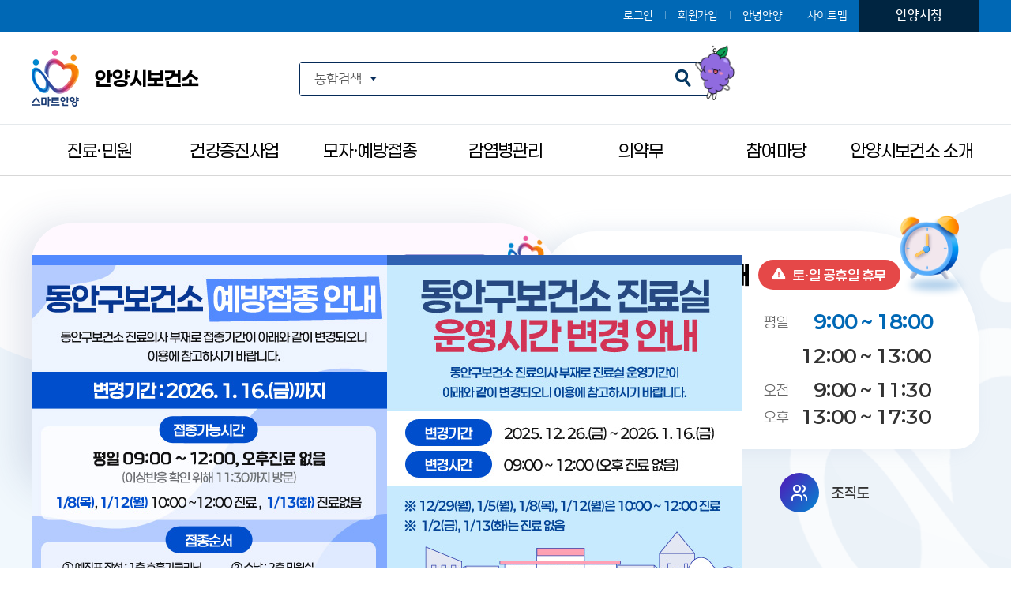

--- FILE ---
content_type: text/html; charset=UTF-8
request_url: https://www.anyang.go.kr/health/index.do
body_size: 145673
content:







<!DOCTYPE html>
<!DOCTYPE html>
<html lang="ko">
<head>
    <meta charset="utf-8" />
    <meta http-equiv="X-UA-Compatible" content="IE=Edge" />
    <meta name="viewport" content="width=device-width, height=device-height, initial-scale=1.0, maximum-scale=2.0, minimum-scale=1.0, user-scalable=yes" />
    <meta name="keywords" content="안양시보건소, 동안보건소, 만안보건소, 동안구보건소, 만안구보건소" />
    <meta name="description" content="안양시보건소" />
    <meta name="theme-color" content="#383c4c" />
    <link rel="stylesheet" type="text/css" href="/common/css/font.css" />
    <!--[if lt IE 9]><link rel="stylesheet" type="text/css" href="/common/css/font_ie8.css" /><![endif]-->
    <link rel="stylesheet" type="text/css" href="/site/health/css/main.css?ver2508a" />
    <!--[if lt IE 9]><script src="/common/js/html5.js"></script><![endif]-->
    <script src="/common/js/jquery-1.12.4.min.js"></script>
    <script src="/common/js/jquery.easing.1.3.min.js"></script>
    <script src="/common/js/jquery.screen.min.js"></script>
    <script src="/common/js/jquery.menu.min.js"></script>
    <script src="/common/js/slick.min.js"></script>
    <script src="/common/js/slick.extensions.min.js"></script>
    <script src="/common/js/layout.js"></script>
    <script src="/common/js/common.js"></script>
    <script src="/site/health/js/main.js"></script>
    <title> - 안양시보건소</title>
</head>
<body id="" class="health page">
<div id="wrapper">
	<script type="text/javascript">
        //<![CDATA[
        //alert("새창팝업입니다.");
        function main_getCookie(name){
            var nameOfCookie = name;
            var x = 0;
            while (x <= document.cookie.length) {
                var y = (x + nameOfCookie.length);
                if (document.cookie.substring(x, y) == nameOfCookie) {
                    if ((endOfCookie = document.cookie.indexOf(";", y)) == -1)
                        endOfCookie = document.cookie.length;
                    return unescape(document.cookie.substring(y, endOfCookie));
                }

                x = document.cookie.indexOf(" ", x) + 1;
                if (x == 0)
                    break;
            }
            return "";
        }
        //]]>
    </script>
    
    <header id="header">
        <div class="accessibility">
            <a href="#container">본문 바로가기</a>
        </div>
        <div class="gnb">
            <div class="wrap clearfix">
                <div class="gnb_list_wrap">
                    <ul class="gnb_list">
                        
                            
                                <li class="gnb_item nth1"><a href="/loginView.do" class="gnb_text">로그인</a></li>
                                <li class="gnb_item nth5"><a href="/userJoinStplatAgre.do" class="gnb_text">회원가입</a></li>
                            
                            
                        
                        <li class="gnb_item nth2"><a href="http://tv.anyang.go.kr/" target="_blank" title="새창" class="gnb_text">안녕안양</a></li>
                        <li class="gnb_item nth3"><a href="/health/sitemap.do?key=2028" class="gnb_text">사이트맵</a></li>
                        <li class="gnb_item nth4"><a href="/main/index.do" target="_blank" title="새창" class="gnb_text">안양시청</a></li>
                    </ul>
                </div>
            </div>
        </div>
        <div class="logo">
            <h1 class="wrap">
                <a href="/health/index.do">
                    <span class="main_logo">안양시</span>
                    <span class="sub_logo">안양시보건소</span>
                </a>
            </h1>
        </div>
        <div class="search">
            <h2 class="skip">검색</h2>
            <div class="wrap">
                <form name="searchNeoForm" id="searchNeoForm" action="/search/search.jsp" method="get">
                    <fieldset>
                    	<legend>검색</legend>
                        <label class="select_custom">
                            <select title="통합검색 선택">
                                <option value="">통합검색</option>
                                <option value="">통합검색2</option>
                                <option value="">통합검색3</option>
                            </select>
                        </label>
                        
                        <label><input type="search" class="search_query" title="검색어" name="query" id="query" /></label>
                        <label><input type="submit" value="검색" class="search_submit" title="검색" /></label>
                    </fieldset>
                </form>
            </div>
        </div>
        
        <div class="lnb">
            <div class="menu_show">
                <button type="button" class="menu_button">주메뉴 토글</button>
            </div>
            <div class="lnb_title">
                <div class="lnb_logo"><span>보건소</span></div>
            </div>
            


<nav class="menu after eachdown">
    <h2 class="skip">주메뉴</h2>

    <!-- 1차 메뉴 -->
    <div class="depth depth1">
        <ul class="depth_list depth1_list clearfix">
                        <li class="depth_item depth1_item">
                <a href="/health/contents.do?key=1312"
                   class="depth_text depth1_text"
                   target="_self"
                   >
                   <span>진료·민원</span>
                </a>

                <!-- 2차 메뉴 -->
                <div class="depth depth2">
                    <div class="depth2_content">
                        <div class="depth2_title"><span>진료·민원</span></div>
                        <ul class="depth_list depth2_list">
                                <li class="depth_item depth2_item">
                                    <a href="/health/contents.do?key=1312"
                                       class="depth_text depth2_text"
                                       target="_self"
                                       >
                                       <span>일반진료</span>
                                    </a>

                                </li>
                                <li class="depth_item depth2_item">
                                    <a href="/health/contents.do?key=1313"
                                       class="depth_text depth2_text"
                                       target="_self"
                                       >
                                       <span>한방진료</span>
                                    </a>

                                </li>
                                <li class="depth_item depth2_item">
                                    <a href="/health/contents.do?key=1315"
                                       class="depth_text depth2_text"
                                       target="_self"
                                       >
                                       <span>치과진료</span>
                                    </a>

                                </li>
                                <li class="depth_item depth2_item">
                                    <a href="/health/contents.do?key=1314"
                                       class="depth_text depth2_text"
                                       target="_self"
                                       >
                                       <span>물리치료</span>
                                    </a>

                                </li>
                                <li class="depth_item depth2_item">
                                    <a href="/health/contents.do?key=5177"
                                       class="depth_text depth2_text"
                                       target="_self"
                                       >
                                       <span>검사비용안내</span>
                                    </a>

                                </li>
                                <li class="depth_item depth2_item">
                                    <a href="/health/contents.do?key=4292"
                                       class="depth_text depth2_text"
                                       target="_self"
                                       >
                                       <span>골밀도 검사 예약</span>
                                    </a>

                                </li>
                                <li class="depth_item depth2_item">
                                    <a href="/health/contents.do?key=1363"
                                       class="depth_text depth2_text"
                                       target="_self"
                                       >
                                       <span>제증명발급</span>
                                    </a>

                                </li>
                                <li class="depth_item depth2_item">
                                    <a href="/health/contents.do?key=3720"
                                       class="depth_text depth2_text"
                                       target="_self"
                                       >
                                       <span>건강진단결과서(구 보건증) 발급 안내</span>
                                    </a>

                                </li>
                                <li class="depth_item depth2_item">
                                    <a href="https://www.e-health.go.kr"
                                       class="depth_text depth2_text new_win"
                                       target="_blank"
                                       title="새창">
                                       <span>온라인 민원발급</span>
                                    </a>

                                </li>
                        </ul>
                    </div>
                </div>
            </li>
            <li class="depth_item depth1_item">
                <a href="/health/contents.do?key=1331"
                   class="depth_text depth1_text"
                   target="_self"
                   >
                   <span>건강증진사업</span>
                </a>

                <!-- 2차 메뉴 -->
                <div class="depth depth2">
                    <div class="depth2_content">
                        <div class="depth2_title"><span>건강증진사업</span></div>
                        <ul class="depth_list depth2_list">
                                <li class="depth_item depth2_item">
                                    <a href="/health/contents.do?key=1331"
                                       class="depth_text depth2_text"
                                       target="_self"
                                       >
                                       <span>통합건강증진사업</span>
                                    </a>

                                    <!-- 3차 메뉴 -->
                                    <div class="depth depth3">
                                        <ul class="depth_list depth3_list">
                                                <li class="depth_item depth3_item">
                                                    <a href="/health/contents.do?key=1331"
                                                       class="depth_text depth3_text"
                                                       target="_self"
                                                       >
                                                       <span>건강생활실천사업</span>
                                                    </a>
                                                </li>
                                                <li class="depth_item depth3_item">
                                                    <a href="/health/contents.do?key=1333"
                                                       class="depth_text depth3_text"
                                                       target="_self"
                                                       >
                                                       <span>심뇌혈관질환예방관리사업</span>
                                                    </a>
                                                </li>
                                                <li class="depth_item depth3_item">
                                                    <a href="/health/contents.do?key=3423"
                                                       class="depth_text depth3_text"
                                                       target="_self"
                                                       >
                                                       <span>모바일 헬스케어사업</span>
                                                    </a>
                                                </li>
                                                <li class="depth_item depth3_item">
                                                    <a href="/health/contents.do?key=3757"
                                                       class="depth_text depth3_text"
                                                       target="_self"
                                                       >
                                                       <span>재활장비대여사업</span>
                                                    </a>
                                                </li>
                                        </ul>
                                    </div>
                                </li>
                                <li class="depth_item depth2_item">
                                    <a href="/health/contents.do?key=4109"
                                       class="depth_text depth2_text"
                                       target="_self"
                                       >
                                       <span>구강보건사업</span>
                                    </a>

                                    <!-- 3차 메뉴 -->
                                    <div class="depth depth3">
                                        <ul class="depth_list depth3_list">
                                                <li class="depth_item depth3_item">
                                                    <a href="/health/contents.do?key=4109"
                                                       class="depth_text depth3_text"
                                                       target="_self"
                                                       >
                                                       <span>구강보건사업</span>
                                                    </a>
                                                </li>
                                                <li class="depth_item depth3_item">
                                                    <a href="/health/contents.do?key=4078"
                                                       class="depth_text depth3_text"
                                                       target="_self"
                                                       >
                                                       <span>[동안구보건소] 초등학생·중학생 불소도포 예약</span>
                                                    </a>
                                                </li>
                                                <li class="depth_item depth3_item">
                                                    <a href="/health/contents.do?key=4091"
                                                       class="depth_text depth3_text"
                                                       target="_self"
                                                       >
                                                       <span>[만안구보건소] 초등학생·중학생 불소도포 예약</span>
                                                    </a>
                                                </li>
                                        </ul>
                                    </div>
                                </li>
                                <li class="depth_item depth2_item">
                                    <a href="/health/contents.do?key=1327"
                                       class="depth_text depth2_text"
                                       target="_self"
                                       >
                                       <span>금연사업</span>
                                    </a>

                                    <!-- 3차 메뉴 -->
                                    <div class="depth depth3">
                                        <ul class="depth_list depth3_list">
                                                <li class="depth_item depth3_item">
                                                    <a href="/health/contents.do?key=1327"
                                                       class="depth_text depth3_text"
                                                       target="_self"
                                                       >
                                                       <span>금연클리닉운영</span>
                                                    </a>
                                                </li>
                                                <li class="depth_item depth3_item">
                                                    <a href="/health/contents.do?key=1328"
                                                       class="depth_text depth3_text"
                                                       target="_self"
                                                       >
                                                       <span>금연교육프로그램</span>
                                                    </a>
                                                </li>
                                                <li class="depth_item depth3_item">
                                                    <a href="/health/contents.do?key=1329"
                                                       class="depth_text depth3_text"
                                                       target="_self"
                                                       >
                                                       <span>금연환경조성</span>
                                                    </a>
                                                </li>
                                                <li class="depth_item depth3_item">
                                                    <a href="/health/contents.do?key=1330"
                                                       class="depth_text depth3_text"
                                                       target="_self"
                                                       >
                                                       <span>공동주택 금연구역 지정신청제도</span>
                                                    </a>
                                                </li>
                                                <li class="depth_item depth3_item">
                                                    <a href="/health/contents.do?key=3953"
                                                       class="depth_text depth3_text"
                                                       target="_self"
                                                       >
                                                       <span>금연구역 흡연자 과태료 감면제도</span>
                                                    </a>
                                                </li>
                                        </ul>
                                    </div>
                                </li>
                                <li class="depth_item depth2_item">
                                    <a href="/health/contents.do?key=1340"
                                       class="depth_text depth2_text"
                                       target="_self"
                                       >
                                       <span>건강검진</span>
                                    </a>

                                    <!-- 3차 메뉴 -->
                                    <div class="depth depth3">
                                        <ul class="depth_list depth3_list">
                                                <li class="depth_item depth3_item">
                                                    <a href="/health/contents.do?key=1340"
                                                       class="depth_text depth3_text"
                                                       target="_self"
                                                       >
                                                       <span>암검진사업</span>
                                                    </a>
                                                </li>
                                                <li class="depth_item depth3_item">
                                                    <a href="/health/contents.do?key=5000"
                                                       class="depth_text depth3_text"
                                                       target="_self"
                                                       >
                                                       <span>의료급여수급권자 건강검진</span>
                                                    </a>
                                                </li>
                                        </ul>
                                    </div>
                                </li>
                                <li class="depth_item depth2_item">
                                    <a href="/health/contents.do?key=1341"
                                       class="depth_text depth2_text"
                                       target="_self"
                                       >
                                       <span>방문건강관리</span>
                                    </a>

                                    <!-- 3차 메뉴 -->
                                    <div class="depth depth3">
                                        <ul class="depth_list depth3_list">
                                                <li class="depth_item depth3_item">
                                                    <a href="/health/contents.do?key=1341"
                                                       class="depth_text depth3_text"
                                                       target="_self"
                                                       >
                                                       <span>방문건강관리사업</span>
                                                    </a>
                                                </li>
                                                <li class="depth_item depth3_item">
                                                    <a href="/health/contents.do?key=4866"
                                                       class="depth_text depth3_text"
                                                       target="_self"
                                                       >
                                                       <span>AI·IoT기반 어르신 건강관리사업</span>
                                                    </a>
                                                </li>
                                        </ul>
                                    </div>
                                </li>
                                <li class="depth_item depth2_item">
                                    <a href="/health/contents.do?key=1349"
                                       class="depth_text depth2_text"
                                       target="_self"
                                       >
                                       <span>의료비지원</span>
                                    </a>

                                    <!-- 3차 메뉴 -->
                                    <div class="depth depth3">
                                        <ul class="depth_list depth3_list">
                                                <li class="depth_item depth3_item">
                                                    <a href="/health/contents.do?key=1349"
                                                       class="depth_text depth3_text"
                                                       target="_self"
                                                       >
                                                       <span>암치료비지원</span>
                                                    </a>
                                                </li>
                                                <li class="depth_item depth3_item">
                                                    <a href="/health/contents.do?key=1348"
                                                       class="depth_text depth3_text"
                                                       target="_self"
                                                       >
                                                       <span>희귀질환자의료비지원</span>
                                                    </a>
                                                </li>
                                        </ul>
                                    </div>
                                </li>
                                <li class="depth_item depth2_item">
                                    <a href="/health/contents.do?key=1353"
                                       class="depth_text depth2_text"
                                       target="_self"
                                       >
                                       <span>정신건강</span>
                                    </a>

                                    <!-- 3차 메뉴 -->
                                    <div class="depth depth3">
                                        <ul class="depth_list depth3_list">
                                                <li class="depth_item depth3_item">
                                                    <a href="/health/contents.do?key=1353"
                                                       class="depth_text depth3_text"
                                                       target="_self"
                                                       >
                                                       <span>정신건강복지센터</span>
                                                    </a>
                                                </li>
                                                <li class="depth_item depth3_item">
                                                    <a href="/health/contents.do?key=1354"
                                                       class="depth_text depth3_text"
                                                       target="_self"
                                                       >
                                                       <span>중독관리통합지원센터</span>
                                                    </a>
                                                </li>
                                        </ul>
                                    </div>
                                </li>
                                <li class="depth_item depth2_item">
                                    <a href="/health/contents.do?key=1350"
                                       class="depth_text depth2_text"
                                       target="_self"
                                       >
                                       <span>치매안심센터</span>
                                    </a>

                                </li>
                                <li class="depth_item depth2_item">
                                    <a href="/health/contents.do?key=1347"
                                       class="depth_text depth2_text"
                                       target="_self"
                                       >
                                       <span>영양플러스사업</span>
                                    </a>

                                </li>
                                <li class="depth_item depth2_item">
                                    <a href="/health/contents.do?key=1356"
                                       class="depth_text depth2_text"
                                       target="_self"
                                       >
                                       <span>아토피질환의료비지원</span>
                                    </a>

                                    <!-- 3차 메뉴 -->
                                    <div class="depth depth3">
                                        <ul class="depth_list depth3_list">
                                                <li class="depth_item depth3_item">
                                                    <a href="/health/contents.do?key=1356"
                                                       class="depth_text depth3_text"
                                                       target="_self"
                                                       >
                                                       <span>예방관리사업안내</span>
                                                    </a>
                                                </li>
                                                <li class="depth_item depth3_item">
                                                    <a href="/health/contents.do?key=1357"
                                                       class="depth_text depth3_text"
                                                       target="_self"
                                                       >
                                                       <span>아토피피부염</span>
                                                    </a>
                                                </li>
                                                <li class="depth_item depth3_item">
                                                    <a href="/health/contents.do?key=1358"
                                                       class="depth_text depth3_text"
                                                       target="_self"
                                                       >
                                                       <span>천식</span>
                                                    </a>
                                                </li>
                                                <li class="depth_item depth3_item">
                                                    <a href="/health/contents.do?key=1359"
                                                       class="depth_text depth3_text"
                                                       target="_self"
                                                       >
                                                       <span>알레르기비염</span>
                                                    </a>
                                                </li>
                                                <li class="depth_item depth3_item">
                                                    <a href="/health/contents.do?key=1360"
                                                       class="depth_text depth3_text"
                                                       target="_self"
                                                       >
                                                       <span>자가측정</span>
                                                    </a>
                                                </li>
                                        </ul>
                                    </div>
                                </li>
                        </ul>
                    </div>
                </div>
            </li>
            <li class="depth_item depth1_item">
                <a href="/health/contents.do?key=1352"
                   class="depth_text depth1_text"
                   target="_self"
                   >
                   <span>모자·예방접종</span>
                </a>

                <!-- 2차 메뉴 -->
                <div class="depth depth2">
                    <div class="depth2_content">
                        <div class="depth2_title"><span>모자·예방접종</span></div>
                        <ul class="depth_list depth2_list">
                                <li class="depth_item depth2_item">
                                    <a href="/health/contents.do?key=1352"
                                       class="depth_text depth2_text"
                                       target="_self"
                                       >
                                       <span>난임지원</span>
                                    </a>

                                    <!-- 3차 메뉴 -->
                                    <div class="depth depth3">
                                        <ul class="depth_list depth3_list">
                                                <li class="depth_item depth3_item">
                                                    <a href="/health/contents.do?key=1352"
                                                       class="depth_text depth3_text"
                                                       target="_self"
                                                       >
                                                       <span>난임부부 시술비 지원</span>
                                                    </a>
                                                </li>
                                                <li class="depth_item depth3_item">
                                                    <a href="/health/contents.do?key=4847"
                                                       class="depth_text depth3_text"
                                                       target="_self"
                                                       >
                                                       <span>난임시술 중단 의료비 지원</span>
                                                    </a>
                                                </li>
                                                <li class="depth_item depth3_item">
                                                    <a href="/health/contents.do?key=5159"
                                                       class="depth_text depth3_text"
                                                       target="_self"
                                                       >
                                                       <span>난자동결 시술비 지원</span>
                                                    </a>
                                                </li>
                                                <li class="depth_item depth3_item">
                                                    <a href="/health/contents.do?key=5193"
                                                       class="depth_text depth3_text"
                                                       target="_self"
                                                       >
                                                       <span>영구 불임 예상 난자·정자 냉동 지원</span>
                                                    </a>
                                                </li>
                                        </ul>
                                    </div>
                                </li>
                                <li class="depth_item depth2_item">
                                    <a href="/health/contents.do?key=4130"
                                       class="depth_text depth2_text"
                                       target="_self"
                                       >
                                       <span>임신 사전지원</span>
                                    </a>

                                    <!-- 3차 메뉴 -->
                                    <div class="depth depth3">
                                        <ul class="depth_list depth3_list">
                                                <li class="depth_item depth3_item">
                                                    <a href="/health/contents.do?key=4130"
                                                       class="depth_text depth3_text"
                                                       target="_self"
                                                       >
                                                       <span>예비부모 건강검진</span>
                                                    </a>
                                                </li>
                                                <li class="depth_item depth3_item">
                                                    <a href="/health/contents.do?key=4822"
                                                       class="depth_text depth3_text"
                                                       target="_self"
                                                       >
                                                       <span>임신 사전건강관리 지원 사업</span>
                                                    </a>
                                                </li>
                                        </ul>
                                    </div>
                                </li>
                                <li class="depth_item depth2_item">
                                    <a href="/health/contents.do?key=1343"
                                       class="depth_text depth2_text"
                                       target="_self"
                                       >
                                       <span>임산부 지원</span>
                                    </a>

                                    <!-- 3차 메뉴 -->
                                    <div class="depth depth3">
                                        <ul class="depth_list depth3_list">
                                                <li class="depth_item depth3_item">
                                                    <a href="/health/contents.do?key=1343"
                                                       class="depth_text depth3_text"
                                                       target="_self"
                                                       >
                                                       <span>임신·출산 지원</span>
                                                    </a>
                                                </li>
                                                <li class="depth_item depth3_item">
                                                    <a href="/health/contents.do?key=1345"
                                                       class="depth_text depth3_text"
                                                       target="_self"
                                                       >
                                                       <span>고위험 임산부 의료비 지원</span>
                                                    </a>
                                                </li>
                                        </ul>
                                    </div>
                                </li>
                                <li class="depth_item depth2_item">
                                    <a href="/health/contents.do?key=1351"
                                       class="depth_text depth2_text"
                                       target="_self"
                                       >
                                       <span>영유아 지원</span>
                                    </a>

                                    <!-- 3차 메뉴 -->
                                    <div class="depth depth3">
                                        <ul class="depth_list depth3_list">
                                                <li class="depth_item depth3_item">
                                                    <a href="/health/contents.do?key=1351"
                                                       class="depth_text depth3_text"
                                                       target="_self"
                                                       >
                                                       <span>산모·신생아 건강관리 지원사업</span>
                                                    </a>
                                                </li>
                                                <li class="depth_item depth3_item">
                                                    <a href="/health/contents.do?key=4132"
                                                       class="depth_text depth3_text"
                                                       target="_self"
                                                       >
                                                       <span>영유아 건강관리</span>
                                                    </a>
                                                </li>
                                                <li class="depth_item depth3_item">
                                                    <a href="/health/contents.do?key=1344"
                                                       class="depth_text depth3_text"
                                                       target="_self"
                                                       >
                                                       <span>저소득층 기저귀·조제분유 지원</span>
                                                    </a>
                                                </li>
                                        </ul>
                                    </div>
                                </li>
                                <li class="depth_item depth2_item">
                                    <a href="/health/contents.do?key=4332"
                                       class="depth_text depth2_text"
                                       target="_self"
                                       >
                                       <span>출산준비교실 신청</span>
                                    </a>

                                    <!-- 3차 메뉴 -->
                                    <div class="depth depth3">
                                        <ul class="depth_list depth3_list">
                                                <li class="depth_item depth3_item">
                                                    <a href="/health/contents.do?key=4332"
                                                       class="depth_text depth3_text"
                                                       target="_self"
                                                       >
                                                       <span>[만안구보건소] 제3기 출산준비교실 신청</span>
                                                    </a>
                                                </li>
                                                <li class="depth_item depth3_item">
                                                    <a href="/health/contents.do?key=4322"
                                                       class="depth_text depth3_text"
                                                       target="_self"
                                                       >
                                                       <span>[동안구보건소] 제4기 출산준비교실 신청</span>
                                                    </a>
                                                </li>
                                        </ul>
                                    </div>
                                </li>
                                <li class="depth_item depth2_item">
                                    <a href="/health/contents.do?key=5185"
                                       class="depth_text depth2_text"
                                       target="_self"
                                       >
                                       <span>라떼파파 교육</span>
                                    </a>

                                </li>
                        </ul>
                    </div>
                </div>
            </li>
            <li class="depth_item depth1_item">
                <a href="/health/contents.do?key=1336"
                   class="depth_text depth1_text"
                   target="_self"
                   >
                   <span>감염병관리</span>
                </a>

                <!-- 2차 메뉴 -->
                <div class="depth depth2">
                    <div class="depth2_content">
                        <div class="depth2_title"><span>감염병관리</span></div>
                        <ul class="depth_list depth2_list">
                                <li class="depth_item depth2_item">
                                    <a href="/health/contents.do?key=1336"
                                       class="depth_text depth2_text"
                                       target="_self"
                                       >
                                       <span>법정감염병관리</span>
                                    </a>

                                </li>
                                <li class="depth_item depth2_item">
                                    <a href="/health/contents.do?key=5157"
                                       class="depth_text depth2_text"
                                       target="_self"
                                       >
                                       <span>예방접종안내</span>
                                    </a>

                                    <!-- 3차 메뉴 -->
                                    <div class="depth depth3">
                                        <ul class="depth_list depth3_list">
                                                <li class="depth_item depth3_item">
                                                    <a href="/health/contents.do?key=5157"
                                                       class="depth_text depth3_text"
                                                       target="_self"
                                                       >
                                                       <span>유료예방접종</span>
                                                    </a>
                                                </li>
                                                <li class="depth_item depth3_item">
                                                    <a href="/health/contents.do?key=1322"
                                                       class="depth_text depth3_text"
                                                       target="_self"
                                                       >
                                                       <span>B형간염 주산기감염 예방사업</span>
                                                    </a>
                                                </li>
                                                <li class="depth_item depth3_item">
                                                    <a href="/health/contents.do?key=1323"
                                                       class="depth_text depth3_text"
                                                       target="_self"
                                                       >
                                                       <span>어린이국가예방접종지원사업</span>
                                                    </a>
                                                </li>
                                                <li class="depth_item depth3_item">
                                                    <a href="/health/contents.do?key=3935"
                                                       class="depth_text depth3_text"
                                                       target="_self"
                                                       >
                                                       <span>사람유두종바이러스감염증(HPV) 예방접종 지원사업</span>
                                                    </a>
                                                </li>
                                                <li class="depth_item depth3_item">
                                                    <a href="/health/contents.do?key=5156"
                                                       class="depth_text depth3_text"
                                                       target="_self"
                                                       >
                                                       <span>코로나19 예방접종 지원사업</span>
                                                    </a>
                                                </li>
                                                <li class="depth_item depth3_item">
                                                    <a href="/health/contents.do?key=5155"
                                                       class="depth_text depth3_text"
                                                       target="_self"
                                                       >
                                                       <span>65세이상 폐렴구균 예방접종 지원사업</span>
                                                    </a>
                                                </li>
                                        </ul>
                                    </div>
                                </li>
                                <li class="depth_item depth2_item">
                                    <a href="/health/contents.do?key=1337"
                                       class="depth_text depth2_text"
                                       target="_self"
                                       >
                                       <span>결핵관리</span>
                                    </a>

                                </li>
                                <li class="depth_item depth2_item">
                                    <a href="/health/contents.do?key=5218"
                                       class="depth_text depth2_text"
                                       target="_self"
                                       >
                                       <span>방역소독사업</span>
                                    </a>

                                    <!-- 3차 메뉴 -->
                                    <div class="depth depth3">
                                        <ul class="depth_list depth3_list">
                                                <li class="depth_item depth3_item">
                                                    <a href="/health/contents.do?key=5218"
                                                       class="depth_text depth3_text"
                                                       target="_self"
                                                       >
                                                       <span>방역소독사업</span>
                                                    </a>
                                                </li>
                                                <li class="depth_item depth3_item">
                                                    <a href="/health/contents.do?key=5219"
                                                       class="depth_text depth3_text"
                                                       target="_self"
                                                       >
                                                       <span>소독업 민원안내</span>
                                                    </a>
                                                </li>
                                        </ul>
                                    </div>
                                </li>
                                <li class="depth_item depth2_item">
                                    <a href="/health/contents.do?key=4805"
                                       class="depth_text depth2_text"
                                       target="_self"
                                       >
                                       <span>에이즈 및 성매개 감염병 관리</span>
                                    </a>

                                    <!-- 3차 메뉴 -->
                                    <div class="depth depth3">
                                        <ul class="depth_list depth3_list">
                                                <li class="depth_item depth3_item">
                                                    <a href="/health/contents.do?key=4805"
                                                       class="depth_text depth3_text"
                                                       target="_self"
                                                       >
                                                       <span>HIV/AIDS(에이즈)</span>
                                                    </a>
                                                </li>
                                                <li class="depth_item depth3_item">
                                                    <a href="/health/contents.do?key=5176"
                                                       class="depth_text depth3_text"
                                                       target="_self"
                                                       >
                                                       <span>성매개감염병</span>
                                                    </a>
                                                </li>
                                        </ul>
                                    </div>
                                </li>
                                <li class="depth_item depth2_item">
                                    <a href="/health/searchQrnNotice.do?key=3847&qrnSe=B"
                                       class="depth_text depth2_text"
                                       target="_self"
                                       >
                                       <span>코로나19관련통지서 조회</span>
                                    </a>

                                    <!-- 3차 메뉴 -->
                                    <div class="depth depth3">
                                        <ul class="depth_list depth3_list">
                                                <li class="depth_item depth3_item">
                                                    <a href="/health/searchQrnNotice.do?key=3847&qrnSe=B"
                                                       class="depth_text depth3_text"
                                                       target="_self"
                                                       >
                                                       <span>코로나19 입원·격리통지서 조회</span>
                                                    </a>
                                                </li>
                                                <li class="depth_item depth3_item">
                                                    <a href="/health/searchQrnNotice.do?key=3846&qrnSe=A"
                                                       class="depth_text depth3_text"
                                                       target="_self"
                                                       >
                                                       <span>코로나19 격리통지서 조회</span>
                                                    </a>
                                                </li>
                                                <li class="depth_item depth3_item">
                                                    <a href="/health/searchQrnNotice.do?key=3848&qrnSe=C"
                                                       class="depth_text depth3_text"
                                                       target="_self"
                                                       >
                                                       <span>코로나19 격리해제 확인서 조회</span>
                                                    </a>
                                                </li>
                                        </ul>
                                    </div>
                                </li>
                                <li class="depth_item depth2_item">
                                    <a href="/health/selectBbsNttList.do?bbsNo=2004&key=4533"
                                       class="depth_text depth2_text"
                                       target="_self"
                                       >
                                       <span>손씻기 교육장비(뷰박스) 대여 사업</span>
                                    </a>

                                </li>
                                <li class="depth_item depth2_item">
                                    <a href="/health/selectBbsNttList.do?bbsNo=1784&key=4330"
                                       class="depth_text depth2_text"
                                       target="_self"
                                       >
                                       <span>감염병 소식지</span>
                                    </a>

                                </li>
                        </ul>
                    </div>
                </div>
            </li>
            <li class="depth_item depth1_item">
                <a href="/health/contents.do?key=1365"
                   class="depth_text depth1_text"
                   target="_self"
                   >
                   <span>의약무</span>
                </a>

                <!-- 2차 메뉴 -->
                <div class="depth depth2">
                    <div class="depth2_content">
                        <div class="depth2_title"><span>의약무</span></div>
                        <ul class="depth_list depth2_list">
                                <li class="depth_item depth2_item">
                                    <a href="/health/contents.do?key=1365"
                                       class="depth_text depth2_text"
                                       target="_self"
                                       >
                                       <span>의약무민원안내</span>
                                    </a>

                                </li>
                                <li class="depth_item depth2_item">
                                    <a href="/health/contents.do?key=4204&resveNo=22"
                                       class="depth_text depth2_text"
                                       target="_self"
                                       >
                                       <span>의료기관 자료제출</span>
                                    </a>

                                </li>
                                <li class="depth_item depth2_item">
                                    <a href="/health/iemInfo.do?key=1366"
                                       class="depth_text depth2_text"
                                       target="_self"
                                       >
                                       <span>자율점검온라인등록</span>
                                    </a>

                                </li>
                                <li class="depth_item depth2_item">
                                    <a href="/health/contents.do?key=4314"
                                       class="depth_text depth2_text"
                                       target="_self"
                                       >
                                       <span>안전관리책임자 교육 대상자 조회</span>
                                    </a>

                                </li>
                                <li class="depth_item depth2_item">
                                    <a href="/health/contents.do?key=5034"
                                       class="depth_text depth2_text"
                                       target="_self"
                                       >
                                       <span>명절 의약업소 운영시간 입력</span>
                                    </a>

                                </li>
                        </ul>
                    </div>
                </div>
            </li>
            <li class="depth_item depth1_item">
                <a href="/health/selectBbsNttList.do?bbsNo=108&key=1369"
                   class="depth_text depth1_text"
                   target="_self"
                   >
                   <span>참여마당</span>
                </a>

                <!-- 2차 메뉴 -->
                <div class="depth depth2">
                    <div class="depth2_content">
                        <div class="depth2_title"><span>참여마당</span></div>
                        <ul class="depth_list depth2_list">
                                <li class="depth_item depth2_item">
                                    <a href="/health/selectBbsNttList.do?bbsNo=108&key=1369"
                                       class="depth_text depth2_text"
                                       target="_self"
                                       >
                                       <span>공지사항</span>
                                    </a>

                                </li>
                                <li class="depth_item depth2_item">
                                    <a href="/health/selectBbsNttList.do?bbsNo=290&key=2250"
                                       class="depth_text depth2_text"
                                       target="_self"
                                       >
                                       <span>행정정보공개</span>
                                    </a>

                                </li>
                                <li class="depth_item depth2_item">
                                    <a href="/health/selectBbsNttList.do?bbsNo=109&key=1370"
                                       class="depth_text depth2_text"
                                       target="_self"
                                       >
                                       <span>자료실</span>
                                    </a>

                                </li>
                                <li class="depth_item depth2_item">
                                    <a href="/health/selectBbsNttList.do?bbsNo=2164&key=5047"
                                       class="depth_text depth2_text"
                                       target="_self"
                                       >
                                       <span>사진소식</span>
                                    </a>

                                </li>
                                <li class="depth_item depth2_item">
                                    <a href="/health/selectBbsNttList.do?bbsNo=110&key=1371"
                                       class="depth_text depth2_text"
                                       target="_self"
                                       >
                                       <span>민원상담실</span>
                                    </a>

                                </li>
                                <li class="depth_item depth2_item">
                                    <a href="/health/selectBbsNttList.do?bbsNo=111&key=1372"
                                       class="depth_text depth2_text"
                                       target="_self"
                                       >
                                       <span>자주묻는 질문답변</span>
                                    </a>

                                </li>
                                <li class="depth_item depth2_item">
                                    <a href="/health/contents.do?key=3870"
                                       class="depth_text depth2_text"
                                       target="_self"
                                       >
                                       <span>장기기증 안내</span>
                                    </a>

                                </li>
                        </ul>
                    </div>
                </div>
            </li>
            <li class="depth_item depth1_item">
                <a href="/health/contents.do?key=1368"
                   class="depth_text depth1_text"
                   target="_self"
                   >
                   <span>안양시보건소 소개</span>
                </a>

                <!-- 2차 메뉴 -->
                <div class="depth depth2">
                    <div class="depth2_content">
                        <div class="depth2_title"><span>안양시보건소 소개</span></div>
                        <ul class="depth_list depth2_list">
                                <li class="depth_item depth2_item">
                                    <a href="/health/contents.do?key=1368"
                                       class="depth_text depth2_text"
                                       target="_self"
                                       >
                                       <span>제8기 지역보건의료계획</span>
                                    </a>

                                </li>
                                <li class="depth_item depth2_item">
                                    <a href="/health/contents.do?key=1300"
                                       class="depth_text depth2_text"
                                       target="_self"
                                       >
                                       <span>인사말</span>
                                    </a>

                                    <!-- 3차 메뉴 -->
                                    <div class="depth depth3">
                                        <ul class="depth_list depth3_list">
                                                <li class="depth_item depth3_item">
                                                    <a href="/health/contents.do?key=1300"
                                                       class="depth_text depth3_text"
                                                       target="_self"
                                                       >
                                                       <span>만안구보건소</span>
                                                    </a>
                                                </li>
                                                <li class="depth_item depth3_item">
                                                    <a href="/health/contents.do?key=1301"
                                                       class="depth_text depth3_text"
                                                       target="_self"
                                                       >
                                                       <span>동안구보건소</span>
                                                    </a>
                                                </li>
                                        </ul>
                                    </div>
                                </li>
                                <li class="depth_item depth2_item">
                                    <a href="/health/contents.do?key=1303"
                                       class="depth_text depth2_text"
                                       target="_self"
                                       >
                                       <span>조직도</span>
                                    </a>

                                    <!-- 3차 메뉴 -->
                                    <div class="depth depth3">
                                        <ul class="depth_list depth3_list">
                                                <li class="depth_item depth3_item">
                                                    <a href="/health/contents.do?key=1303"
                                                       class="depth_text depth3_text"
                                                       target="_self"
                                                       >
                                                       <span>만안구보건소</span>
                                                    </a>
                                                </li>
                                                <li class="depth_item depth3_item">
                                                    <a href="/health/contents.do?key=1304"
                                                       class="depth_text depth3_text"
                                                       target="_self"
                                                       >
                                                       <span>동안구보건소</span>
                                                    </a>
                                                </li>
                                        </ul>
                                    </div>
                                </li>
                                <li class="depth_item depth2_item">
                                    <a href="/health/contents.do?key=1306"
                                       class="depth_text depth2_text"
                                       target="_self"
                                       >
                                       <span>층별안내</span>
                                    </a>

                                    <!-- 3차 메뉴 -->
                                    <div class="depth depth3">
                                        <ul class="depth_list depth3_list">
                                                <li class="depth_item depth3_item">
                                                    <a href="/health/contents.do?key=1306"
                                                       class="depth_text depth3_text"
                                                       target="_self"
                                                       >
                                                       <span>만안구보건소</span>
                                                    </a>
                                                </li>
                                                <li class="depth_item depth3_item">
                                                    <a href="/health/contents.do?key=1307"
                                                       class="depth_text depth3_text"
                                                       target="_self"
                                                       >
                                                       <span>동안구보건소</span>
                                                    </a>
                                                </li>
                                                <li class="depth_item depth3_item">
                                                    <a href="https://dongan.nid.or.kr/intro/intro.aspx"
                                                       class="depth_text depth3_text new_win"
                                                       target="_blank"
                                                       title="새창">
                                                       <span>동안치매안심센터</span>
                                                    </a>
                                                </li>
                                        </ul>
                                    </div>
                                </li>
                                <li class="depth_item depth2_item">
                                    <a href="/health/contents.do?key=1309"
                                       class="depth_text depth2_text"
                                       target="_self"
                                       >
                                       <span>오시는길</span>
                                    </a>

                                    <!-- 3차 메뉴 -->
                                    <div class="depth depth3">
                                        <ul class="depth_list depth3_list">
                                                <li class="depth_item depth3_item">
                                                    <a href="/health/contents.do?key=1309"
                                                       class="depth_text depth3_text"
                                                       target="_self"
                                                       >
                                                       <span>만안구보건소</span>
                                                    </a>
                                                </li>
                                                <li class="depth_item depth3_item">
                                                    <a href="/health/contents.do?key=1310"
                                                       class="depth_text depth3_text"
                                                       target="_self"
                                                       >
                                                       <span>동안구보건소</span>
                                                    </a>
                                                </li>
                                                <li class="depth_item depth3_item">
                                                    <a href="/health/contents.do?key=3069"
                                                       class="depth_text depth3_text"
                                                       target="_self"
                                                       >
                                                       <span>동안치매안심센터</span>
                                                    </a>
                                                </li>
                                        </ul>
                                    </div>
                                </li>
                        </ul>
                    </div>
                </div>
            </li>
        </ul>
    </div>

    <!-- 하단 배너 -->
    <div class="lnb_banner">
        <span class="banner_image nth1">안양시에서 상담해드려요</span>
        <span class="banner_image nth2">열린콜센터 : 031-8045-7000</span>
        <span class="banner_image nth3">복지콜센터 : 031-8045-7979</span>
    </div>
</nav>
<!-- LNB 메뉴 끝 -->



            <div class="menu_hide">
                <button type="button" class="menu_button">주메뉴 닫기</button>
            </div>
        </div>
    </header>
	




    <script type="text/javascript">
        //<![CDATA[
        //alert("새창팝업입니다.");
        function main_getCookie(name){
            var nameOfCookie = name;
            var x = 0;
            while (x <= document.cookie.length) {
                var y = (x + nameOfCookie.length);
                if (document.cookie.substring(x, y) == nameOfCookie) {
                    if ((endOfCookie = document.cookie.indexOf(";", y)) == -1)
                        endOfCookie = document.cookie.length;
                    return unescape(document.cookie.substring(y, endOfCookie));
                }

                x = document.cookie.indexOf(" ", x) + 1;
                if (x == 0)
                    break;
            }
            return "";
        }
        //]]>
    </script>
    <!-- 팝업 시작 -->
    <div class="layer_popup">
        <div class="wrap">
            <script type="text/JavaScript">
                //<![CDATA[
                function setCookie( name, value, expiredays ) {
                    var todayDate = new Date();
                    todayDate.setDate( todayDate.getDate() + expiredays );
                    document.cookie = name + "=" + escape( value ) + "; path=/; expires=" + todayDate.toGMTString() + ";";
                }
                //]]>

            </script>
            
            
                    
                        
                        
                        
                            <!-- 레이어 팝업 시작 -->
                            <script type="text/javascript">
                            </script>
                            <div id="divpopup1" style="position:absolute; left:0px; top:100px; z-index:10001; visibility:visible;  width:450px; max-width:100%;">
                                <div style="line-height:0">
                                    
                                        
                                        
                                            <img src="/DATA/popup/20260107055310567dIJTWB.jpg" style="width:450px; min-height:100%;" alt="동안구보건소 진료의사 부재로 접종기간이 아래와 같이 변경되오니 이용에 참고하시기 바랍니다.

변경기간: 2026. 1. 16.(금)까지

접종가능시간 : 평일 09:00 ~ 12:00, 오후진료 없음(이상반응 확인 위해 11:30까지 방문)
1/8(목), 1/12(월) 10:00~12:00 진료, 1/13(화) 진료없음

접종 순서
 ① 예진표 작성 : 1층 호흡기클리닉
 ② 수납 : 2층 민원실
 ③ 의사진료 : 2층 진료실
 ④ 접종 : 1층 호흡기클리닉" />
                                        
                                    
                                </div>

                                <form name="notice_form1">
                                    <div class="clearfix" style="background:#000;padding:3px">
                                        <div style="float:left; color:#fff; font-weight:bold; "><input type="checkbox" name="chkbox1" id="chkbox1" value="checkbox" /><label for="chkbox1">오늘하루동안보지않기</label></div>

                                        <div style="float:right; font-weight:bold;"><a href="javascript:closeWind1();" style="color:#ffff00;">[닫기]</a></div>
                                    </div>
                                </form>
                            </div>
                            <script type="text/JavaScript">
                                //<![CDATA[
                                function closeWind1() {
                                    if ( document.notice_form1.chkbox1.checked ) {
                                        setCookie( "maindiv1", "done" , 1 );
                                    }
                                    jQuery('#divpopup1').hide();
                                }

                                cookiedata = document.cookie;
                                if ( cookiedata.indexOf("maindiv1=done") < 0 ){
                                    jQuery('#divpopup1').show();
                                }
                                else {
                                    jQuery('#divpopup1').hide();
                                }
                                //]]>
                            </script>
                            <!-- 레이어 팝업 종료 -->
                        
                    
                
            
                    
                        
                        
                        
                            <!-- 레이어 팝업 시작 -->
                            <script type="text/javascript">
                            </script>
                            <div id="divpopup2" style="position:absolute; left:450px; top:100px; z-index:10001; visibility:visible;  width:450px; max-width:100%;">
                                <div style="line-height:0">
                                    
                                        
                                        
                                            <img src="/DATA/popup/20251224104425605jrald3.jpg" style="width:450px; min-height:100%;" alt="동안구보건소 진료의사 부재로 진료실 운영기간이 아래와 같이 변경되오니 이용에 참고하시기 바랍니다.

변경기간 : 2025. 12. 26.(금) ~ 2026. 1. 16.(금)
변경시간 : 09:00 ~ 12:00 (오후 진료 없음)

※ 12/29(월), 1/5(월), 1/8(목), 1/12(월)은 10:00 ~ 12:00 진료
※  1/2(금), 1/13(화)는 진료 없음" />
                                        
                                    
                                </div>

                                <form name="notice_form2">
                                    <div class="clearfix" style="background:#000;padding:3px">
                                        <div style="float:left; color:#fff; font-weight:bold; "><input type="checkbox" name="chkbox2" id="chkbox2" value="checkbox" /><label for="chkbox1">오늘하루동안보지않기</label></div>

                                        <div style="float:right; font-weight:bold;"><a href="javascript:closeWind2();" style="color:#ffff00;">[닫기]</a></div>
                                    </div>
                                </form>
                            </div>
                            <script type="text/JavaScript">
                                //<![CDATA[
                                function closeWind2() {
                                    if ( document.notice_form2.chkbox2.checked ) {
                                        setCookie( "maindiv2", "done" , 1 );
                                    }
                                    jQuery('#divpopup2').hide();
                                }

                                cookiedata = document.cookie;
                                if ( cookiedata.indexOf("maindiv2=done") < 0 ){
                                    jQuery('#divpopup2').show();
                                }
                                else {
                                    jQuery('#divpopup2').hide();
                                }
                                //]]>
                            </script>
                            <!-- 레이어 팝업 종료 -->
                        
                    
                
            
        </div>
    </div>
    <!-- 팝업 종료 -->

    <main id="container">

        <div class="rowgroup">
            <div class="wrap">
                <section class="visual">
                    <h2 class="skip">비주얼 팝업</h2>
                    <div class="visual_list">
                    	
                    		<div class="visual_item">
								<a href="https://www.drugfree.or.kr/counsel/index.html?contentsNum=5&category=REFORM&headNum=1&seq=180&tpage=1" target="_self" class="visual_anchor">
									<img src="/DATA/popup/202510311246598998ovBqm.jpg" alt="마약상담 함께한걸음센터 더이상 망설이지 말고, 1342 전화로 안심노크 하세요!
24hours

24시 전화상담센터 용기 한걸음1342(24시 전화상담센터) → 마약류중독재활센터 함께한걸음 센터
- 초기상담(중독자 조기선별)
- 개인별 1차 개입방안 결정" class="visual_pc_image">
									<img src="/DATA/popup/202510311246598998ovBqm.jpg" alt="마약상담 함께한걸음센터 더이상 망설이지 말고, 1342 전화로 안심노크 하세요!
24hours

24시 전화상담센터 용기 한걸음1342(24시 전화상담센터) → 마약류중독재활센터 함께한걸음 센터
- 초기상담(중독자 조기선별)
- 개인별 1차 개입방안 결정" class="visual_mobile_image">
								</a>
							</div>
						
                    		<div class="visual_item">
								<a href="" target="_self" class="visual_anchor">
									<img src="/DATA/popup/20251229110316288HiCK9H.jpg" alt="금연클리닉 작심삼일(作心三日)을 평생의 습관으로!
보건소 금연클리닉 전문가와 무료로 시작하세요!
간편신청 QR코드 : https://docs.google.com/forms/d/e/1FAIpQLSfF6WZqL9mOKjIKDz5rtqO26acRJdeReauFWvx4Q6TxuDti1w/viewform?usp=header

- 1:1 맞춤상담｜금연 보조제｜성공기념품
- QR코드로 간편하게 신청하고 금연 성공!
- 만안구보건소 금연클리닉 ☎031-8045-3167" class="visual_pc_image">
									<img src="/DATA/popup/20251229110316288HiCK9H.jpg" alt="금연클리닉 작심삼일(作心三日)을 평생의 습관으로!
보건소 금연클리닉 전문가와 무료로 시작하세요!
간편신청 QR코드 : https://docs.google.com/forms/d/e/1FAIpQLSfF6WZqL9mOKjIKDz5rtqO26acRJdeReauFWvx4Q6TxuDti1w/viewform?usp=header

- 1:1 맞춤상담｜금연 보조제｜성공기념품
- QR코드로 간편하게 신청하고 금연 성공!
- 만안구보건소 금연클리닉 ☎031-8045-3167" class="visual_mobile_image">
								</a>
							</div>
						
                    		<div class="visual_item">
								<a href="" target="_self" class="visual_anchor">
									<img src="/DATA/popup/202511070555583581ibG1c.jpg" alt="올바른 폐의약품 분리배출 방법 동안구보건소와 함께하는 올바른 폐의약품 분리배출 방법

알약 : 포장된 비닐, 종이 등을 제거한 후 내용물만 봉투에 담아 배출
가루약 : 포장지를 뜯지 않고 그대로 배출
물약 : 한 병에 모은 후 새지 않도록 밀봉하여 배출(유리병X)
연고류 : 겉에 종이박스만 분리하여 용기째 배출

※ 일반식품, 건강기능식품, 의약외품은 폐기 대상이 아닙니다." class="visual_pc_image">
									<img src="/DATA/popup/202511070555583581ibG1c.jpg" alt="올바른 폐의약품 분리배출 방법 동안구보건소와 함께하는 올바른 폐의약품 분리배출 방법

알약 : 포장된 비닐, 종이 등을 제거한 후 내용물만 봉투에 담아 배출
가루약 : 포장지를 뜯지 않고 그대로 배출
물약 : 한 병에 모은 후 새지 않도록 밀봉하여 배출(유리병X)
연고류 : 겉에 종이박스만 분리하여 용기째 배출

※ 일반식품, 건강기능식품, 의약외품은 폐기 대상이 아닙니다." class="visual_mobile_image">
								</a>
							</div>
						
                    		<div class="visual_item">
								<a href="https://www.anyang.go.kr/health/selectBbsNttView.do?key=1369&bbsNo=108&nttNo=414970" target="_self" class="visual_anchor">
									<img src="/DATA/popup/20251002025802952BlkUlW.jpg" alt="2025-2026절기 인플루엔자 예방접종 홍보 2025-2026절기 인플루엔자 예방접종 홍보" class="visual_pc_image">
									<img src="/DATA/popup/20251002025802952BlkUlW.jpg" alt="2025-2026절기 인플루엔자 예방접종 홍보 2025-2026절기 인플루엔자 예방접종 홍보" class="visual_mobile_image">
								</a>
							</div>
						
                    		<div class="visual_item">
								<a href="https://www.anyang.go.kr/health/selectBbsNttView.do?key=1369&bbsNo=108&nttNo=395514&searchCtgry=&searchKrwd=&pageIndex=1&integrDeptCode=" target="_blank" class="visual_anchor">
									<img src="/DATA/popup/20250226080338539sLktxw.jpg" alt="프로포폴 자가처방 금지 2025년 2월 7일부터 프로포폴의 자가처방이 금지됩니다." class="visual_pc_image">
									<img src="/DATA/popup/20250226080338539sLktxw.jpg" alt="프로포폴 자가처방 금지 2025년 2월 7일부터 프로포폴의 자가처방이 금지됩니다." class="visual_mobile_image">
								</a>
							</div>
						
                    		<div class="visual_item">
								<a href="https://www.youtube.com/watch?v=96xcsbXRoHM" target="_blank" class="visual_anchor">
									<img src="/DATA/popup/20241119052106089fMZJP9.jpg" alt="성병예방 성병예방" class="visual_pc_image">
									<img src="/DATA/popup/20241119052106089fMZJP9.jpg" alt="성병예방 성병예방" class="visual_mobile_image">
								</a>
							</div>
						
                    		<div class="visual_item">
								<a href="https://www.anyang.go.kr/health/selectBbsNttView.do?key=1369&bbsNo=108&nttNo=372503&searchCtgry=&searchKrwd=&pageIndex=1&integrDeptCode=" target="_self" class="visual_anchor">
									<img src="/DATA/popup/20241119052813561rGKdwf.jpg" alt="의료기관 진료 전 꼭 신분증을 제시해주세요! 의료기관 진료 전 꼭 신분증을 제시해주세요!" class="visual_pc_image">
									<img src="/DATA/popup/20241119052813561rGKdwf.jpg" alt="의료기관 진료 전 꼭 신분증을 제시해주세요! 의료기관 진료 전 꼭 신분증을 제시해주세요!" class="visual_mobile_image">
								</a>
							</div>
						
                    		<div class="visual_item">
								<a href="https://www.mohw.go.kr/menu.es?mid=a10715020000" target="_blank" class="visual_anchor">
									<img src="/DATA/popup/20240229094433717QQrD1b.jpg" alt="필수의료 정책 패키지 안내 필수의료 정책 패키지 안내
바로가기" class="visual_pc_image">
									<img src="/DATA/popup/20240229094433717QQrD1b.jpg" alt="필수의료 정책 패키지 안내 필수의료 정책 패키지 안내
바로가기" class="visual_mobile_image">
								</a>
							</div>
						
                    		<div class="visual_item">
								<a href="https://www.e-gen.or.kr/egen/search_hospital.do?searchType=general" target="_blank" class="visual_anchor">
									<img src="/DATA/popup/20241119054017149cLsZdR.png" alt="문여는 병의원 안내 문여는 병의원 안내
내 주변 병의원, 응급실 찾기 바로가기" class="visual_pc_image">
									<img src="/DATA/popup/20241119054017149cLsZdR.png" alt="문여는 병의원 안내 문여는 병의원 안내
내 주변 병의원, 응급실 찾기 바로가기" class="visual_mobile_image">
								</a>
							</div>
						
                    </div>
                    <div class="visual_control">
                        <div class="visual_count">
                            <span class="visual_current"></span>
                            <span class="visual_total"></span>
                        </div>
                        <button type="button" class="visual_button prev">이전</button>
                        <button type="button" class="visual_button auto">일시정지</button>
                        <button type="button" class="visual_button next">다음</button>
                        <button type="button" class="visual_more">모아보기</button>
                    </div>
                    <div class="visual_all">
                        <div class="visual_all_box">
                            <h2 class="skip">비주얼 팝업 모아보기</h2>
                            <h2 class="visual_all_title">총 <span class="visual_total"></span>개의 <em>팝업 알림</em>이 있습니다.</h2>
                            <div class="visual_all_inner">
                                <div class="visual_all_list">
                                	
			                    		<div class="visual_all_item">
											<a href="https://www.drugfree.or.kr/counsel/index.html?contentsNum=5&category=REFORM&headNum=1&seq=180&tpage=1" class="visual_all_anchor" style="background-image:url('/DATA/popup/202510311246598998ovBqm.jpg')">
												<span></span>
											</a>
										</div>
									
			                    		<div class="visual_all_item">
											<a href="" class="visual_all_anchor" style="background-image:url('/DATA/popup/20251229110316288HiCK9H.jpg')">
												<span></span>
											</a>
										</div>
									
			                    		<div class="visual_all_item">
											<a href="" class="visual_all_anchor" style="background-image:url('/DATA/popup/202511070555583581ibG1c.jpg')">
												<span></span>
											</a>
										</div>
									
			                    		<div class="visual_all_item">
											<a href="https://www.anyang.go.kr/health/selectBbsNttView.do?key=1369&bbsNo=108&nttNo=414970" class="visual_all_anchor" style="background-image:url('/DATA/popup/20251002025802952BlkUlW.jpg')">
												<span></span>
											</a>
										</div>
									
			                    		<div class="visual_all_item">
											<a href="https://www.anyang.go.kr/health/selectBbsNttView.do?key=1369&bbsNo=108&nttNo=395514&searchCtgry=&searchKrwd=&pageIndex=1&integrDeptCode=" class="visual_all_anchor" style="background-image:url('/DATA/popup/20250226080338539sLktxw.jpg')">
												<span></span>
											</a>
										</div>
									
			                    		<div class="visual_all_item">
											<a href="https://www.youtube.com/watch?v=96xcsbXRoHM" class="visual_all_anchor" style="background-image:url('/DATA/popup/20241119052106089fMZJP9.jpg')">
												<span></span>
											</a>
										</div>
									
			                    		<div class="visual_all_item">
											<a href="https://www.anyang.go.kr/health/selectBbsNttView.do?key=1369&bbsNo=108&nttNo=372503&searchCtgry=&searchKrwd=&pageIndex=1&integrDeptCode=" class="visual_all_anchor" style="background-image:url('/DATA/popup/20241119052813561rGKdwf.jpg')">
												<span></span>
											</a>
										</div>
									
			                    		<div class="visual_all_item">
											<a href="https://www.mohw.go.kr/menu.es?mid=a10715020000" class="visual_all_anchor" style="background-image:url('/DATA/popup/20240229094433717QQrD1b.jpg')">
												<span></span>
											</a>
										</div>
									
			                    		<div class="visual_all_item">
											<a href="https://www.e-gen.or.kr/egen/search_hospital.do?searchType=general" class="visual_all_anchor" style="background-image:url('/DATA/popup/20241119054017149cLsZdR.png')">
												<span></span>
											</a>
										</div>
									
                                </div>
                            </div>
                            <button type="button" class="visual_close">비주얼 팝업 모아보기 닫기</button>
                        </div>
                    </div>
                </section>
                <section class="colgroup">
                    <div class="guide">
                        <h2 class="title"><span>보건소</span> 이용 안내</h2>
                        <span class="guide_notice">토·일 공휴일 휴무</span>
                        <ul class="guide_list">
                            <li class="guide_item n1">
                                <span class="dt">진료시간</span>
                                <span class="dd"><em>평일</em><span class="transparancy">0</span><span>9:00 ~ 18:00</span></span>
                            </li>
                            <li class="guide_item n2">
                                <span class="dt">점심시간</span>
                                <span class="dd">12:00 ~ 13:00</span>
                            </li>
                            <li class="guide_item n3">
                                <span class="dt">제증명 검사시간</span>
                                <span class="dd">
                                    <span><em>오전</em><span class="transparancy">0</span><span>9:00 ~ 11:30</span></span>
                                    <span><em>오후</em>13:00 ~ 17:30</span>
                                </span>
                            </li>
                        </ul>
                    </div>
                    <div class="shortcut">
                        <a href="/health/contents.do?key=1363" class="shortcut_anchor n1"><em class="icon"></em><span>온라인 제증명<br>보건증 발급</span></a>
                        <a href="/health/contents.do?key=1303" class="shortcut_anchor n2"><em class="icon"></em><span>조직도</span></a>
                    </div>
                </section>
            </div>
        </div>

        <div class="rowgroup2 fade">
            <div class="wrap">
                <section class="business">
                    <h2 class="title">보건소 주요사업</h2>
                    <div class="business_list">
                        <div class="business_item n1">
                            <span class="icon"></span>
                            <a href="/health/sub.do?key=1325" class="business_anchor"><span><em>구강건강</em></span></a>
                        </div>
                        <div class="business_item n2">
                            <span class="icon"></span>
                            <a href="/health/sub.do?key=1327" class="business_anchor"><span><em>금연</em></span></a>
                        </div>
                        <div class="business_item n3">
                            <span class="icon"></span>
                            <a href="/health/sub.do?key=1331" class="business_anchor"><span><em>건강생활<br/>실천</em></span></a>
                        </div>
                        <div class="business_item n4">
                            <span class="icon"></span>
                            <a href="/health/sub.do?key=1333" class="business_anchor"><span><em>심뇌혈관</em><br><em>질환예방</em></span></a>
                        </div>
                        <div class="business_item n5">
                            <span class="icon"></span>
                            <a href="/health/sub.do?key=1336" class="business_anchor"><span><em>감염병관리</em></span></a>
                        </div>
                        <div class="business_item n6">
                            <span class="icon"></span>
                            <a href="/health/sub.do?key=1340" class="business_anchor"><span><em>암 검진</em></span></a>
                        </div>
                        <div class="business_item n7">
                            <span class="icon"></span>
                            <a href="/health/sub.do?key=1341" class="business_anchor"><span><em>방문건강<br/>관리</em></span></a>
                        </div>
                        <div class="business_item n8">
                            <span class="icon"></span>
                            <a href="/health/sub.do?key=1343" class="business_anchor"><span><em>모자보건</em></span></a>
                        </div>
                        <div class="business_item n9">
                            <span class="icon"></span>
                            <a href="/health/contents.do?key=5177" class="business_anchor"><span><em>검사안내</em><br/><em>(예시)</em></span></a>
                        </div>
                    </div>
                    <div class="business_dots"></div>
                </section>
            </div>
        </div>

        <div class="rowgroup3 fade">
            <div class="wrap">
                <section class="board">
                    <h2 class="skip">공지사항</h2>
                    <div class="board_tab">
                        <div class="tab_list">
                            <div class="tab_item active"><button type="button" class="tab_button">전체</button></div>
                            <div class="tab_item"><button type="button" class="tab_button">공지사항</button></div>
                            <div class="tab_item"><button type="button" class="tab_button">자료실</button></div>
                            <div class="tab_item"><button type="button" class="tab_button">감염병소식지</button></div>
                            <div class="tab_item"><button type="button" class="tab_button">사진소식</button></div>
                        </div>
                        <div class="tab_control">
                            <button type="button" class="tab_prev"></button>
                            <button type="button" class="tab_next"></button>
                        </div>
                    </div>
                    <div class="board_content">
                        <div class="board_panel active">
                            <div class="board_list">
                            	
                            		
									
									<!-- url 설정 -->
									             
									
	                            	<div class="board_item">
										<a href="/health/selectBbsNttView.do?key=1370&bbsNo=109&nttNo=429242"  class="board_anchor">
											<div class="board_inner">
												<div class="board_top">
													<span class="board_date">2026.01.08</span>
													<span class="board_region">공통</span>
											 	</div> 
												<p class="board_subject">「2026년도 바이러스 간염 관리지침(A형·B형·C형·E형)」 개정 안내</p>
												
													
													
														<span class="board_type">자료실</span>
													
													
													
													
												
											</div>
										</a>
									</div>
                            	
                            		
									
									<!-- url 설정 -->
									             
									
	                            	<div class="board_item">
										<a href="/health/selectBbsNttView.do?key=1369&bbsNo=108&nttNo=429207"  class="board_anchor">
											<div class="board_inner">
												<div class="board_top">
													<span class="board_date">2026.01.08</span>
													<span class="board_region">공통</span>
											 	</div> 
												<p class="board_subject">2026 정신건강 심리상담 바우처사업 제공기관 현황 알림(26.1.6.)</p>
												
													
														<span class="board_type">공지사항</span>
													
													
													
													
													
												
											</div>
										</a>
									</div>
                            	
                            		
									
									<!-- url 설정 -->
									             
									
	                            	<div class="board_item">
										<a href="/health/selectBbsNttView.do?key=4330&bbsNo=1784&nttNo=428885"  class="board_anchor">
											<div class="board_inner">
												<div class="board_top">
													<span class="board_date">2026.01.06</span>
													<span class="board_region"></span>
											 	</div> 
												<p class="board_subject">[25년 52주차] 감염병 표본감시 주간소식지</p>
												
													
													
													
														<span class="board_type">감염병소식지</span>
													
													
													
												
											</div>
										</a>
									</div>
                            	
                            		
									
									<!-- url 설정 -->
									             
									
	                            	<div class="board_item">
										<a href="/health/selectBbsNttView.do?key=5047&bbsNo=2164&nttNo=414623"  class="board_anchor">
											<div class="board_inner">
												<div class="board_top">
													<span class="board_date">2025.09.30</span>
													<span class="board_region">만안구보건소</span>
											 	</div> 
												<p class="board_subject">2025년 추석 연휴 문 여는 의료기관 및 약국 안내</p>
												
													
													
													
													
														<span class="board_type">사진소식</span>
													
													
												
											</div>
										</a>
									</div>
                            	
                            </div>
                        </div>
                        <div class="board_panel">
                            <div class="board_list">
                                
                                	
									
									<!-- url 설정 -->
									
									
									<div class="board_item">
										<a href="/health/selectBbsNttView.do?key=1369&bbsNo=108&nttNo=429207"  class="board_anchor">
											<div class="board_inner">
												<div class="board_top">
													<span class="board_date">2026.01.08</span>
													<span class="board_region">공통</span>
											 	</div> 
											 	<p class="board_subject">2026 정신건강 심리상담 바우처사업 제공기관 현황 알림(26.1.6.)</p>
											 	<span class="board_type">공지사항</span>
											</div>
										</a>
									</div>
                                
                                	
									
									<!-- url 설정 -->
									
									
									<div class="board_item">
										<a href="/health/selectBbsNttView.do?key=1369&bbsNo=108&nttNo=429065"  class="board_anchor">
											<div class="board_inner">
												<div class="board_top">
													<span class="board_date">2026.01.07</span>
													<span class="board_region">공통</span>
											 	</div> 
											 	<p class="board_subject">동안구보건소 체성분측정(인바디) 중단 안내</p>
											 	<span class="board_type">공지사항</span>
											</div>
										</a>
									</div>
                                
                                	
									
									<!-- url 설정 -->
									
									
									<div class="board_item">
										<a href="/health/selectBbsNttView.do?key=1369&bbsNo=108&nttNo=427046"  class="board_anchor">
											<div class="board_inner">
												<div class="board_top">
													<span class="board_date">2025.12.23</span>
													<span class="board_region">동안구</span>
											 	</div> 
											 	<p class="board_subject">동안구보건소 진료실 운영시간 변경 안내(2025.12.26~2026.1.16.)</p>
											 	<span class="board_type">공지사항</span>
											</div>
										</a>
									</div>
                                
                                	
									
									<!-- url 설정 -->
									
									
									<div class="board_item">
										<a href="/health/selectBbsNttView.do?key=1369&bbsNo=108&nttNo=426954"  class="board_anchor">
											<div class="board_inner">
												<div class="board_top">
													<span class="board_date">2025.12.22</span>
													<span class="board_region">공통</span>
											 	</div> 
											 	<p class="board_subject">2026년 냉동난자 사용 보조생식술 지원 사업 종료 안내</p>
											 	<span class="board_type">공지사항</span>
											</div>
										</a>
									</div>
                                
                            </div>
                            <a href="/health/selectBbsNttList.do?bbsNo=108&key=1369" class="board_more">더보기</a>
                        </div>
                        <div class="board_panel">
                           <div class="board_list">
                                
                                	
									
									<!-- url 설정 -->
									
									<div class="board_item">
										<a href="/health/selectBbsNttView.do?key=1370&bbsNo=109&nttNo=429242"  class="board_anchor">
											<div class="board_inner">
												<div class="board_top">
													<span class="board_date">2026.01.08</span>
													<span class="board_region">공통</span>
											 	</div> 
											 	<p class="board_subject">「2026년도 바이러스 간염 관리지침(A형·B형·C형·E형)」 개정 안내</p>
											 	<span class="board_type">자료실</span>
											</div>
										</a>
									</div>
                                
                                	
									
									<!-- url 설정 -->
									
									<div class="board_item">
										<a href="/health/selectBbsNttView.do?key=1370&bbsNo=109&nttNo=429240"  class="board_anchor">
											<div class="board_inner">
												<div class="board_top">
													<span class="board_date">2026.01.08</span>
													<span class="board_region">공통</span>
											 	</div> 
											 	<p class="board_subject">「2026년도 수인성 및 식품매개감염병 관리지침」 개정 안내</p>
											 	<span class="board_type">자료실</span>
											</div>
										</a>
									</div>
                                
                                	
									
									<!-- url 설정 -->
									
									<div class="board_item">
										<a href="/health/selectBbsNttView.do?key=1370&bbsNo=109&nttNo=428898"  class="board_anchor">
											<div class="board_inner">
												<div class="board_top">
													<span class="board_date">2026.01.06</span>
													<span class="board_region">만안구보건소</span>
											 	</div> 
											 	<p class="board_subject">영유아 및 임신출산부 위한 건강레시피북을 활용해보세요</p>
											 	<span class="board_type">자료실</span>
											</div>
										</a>
									</div>
                                
                                	
									
									<!-- url 설정 -->
									
									<div class="board_item">
										<a href="/health/selectBbsNttView.do?key=1370&bbsNo=109&nttNo=426873"  class="board_anchor">
											<div class="board_inner">
												<div class="board_top">
													<span class="board_date">2025.12.22</span>
													<span class="board_region">공통</span>
											 	</div> 
											 	<p class="board_subject">자가투여 주사제(비만치료제,성장호르몬) 안전하게 사용하기</p>
											 	<span class="board_type">자료실</span>
											</div>
										</a>
									</div>
                                
                            </div>
                            <a href="/health/selectBbsNttList.do?bbsNo=109&key=1370" class="board_more">더보기</a>
                        </div>
                        <div class="board_panel">
                           <div class="board_list">
                                
                                	
									
									<!-- url 설정 -->
									
									<div class="board_item">
										<a href="/health/selectBbsNttView.do?key=1370&bbsNo=1784&nttNo=428885"  class="board_anchor">
											<div class="board_inner">
												<div class="board_top">
													<span class="board_date">2026.01.06</span>
													<span class="board_region"></span>
											 	</div> 
											 	<p class="board_subject">[25년 52주차] 감염병 표본감시 주간소식지</p>
											 	<span class="board_type">감염병소식지</span>
											</div>
										</a>
									</div>
                                
                                	
									
									<!-- url 설정 -->
									
									<div class="board_item">
										<a href="/health/selectBbsNttView.do?key=1370&bbsNo=1784&nttNo=428625"  class="board_anchor">
											<div class="board_inner">
												<div class="board_top">
													<span class="board_date">2026.01.02</span>
													<span class="board_region"></span>
											 	</div> 
											 	<p class="board_subject">C형간염 국가건강검진 확진검사비 지원사업</p>
											 	<span class="board_type">감염병소식지</span>
											</div>
										</a>
									</div>
                                
                                	
									
									<!-- url 설정 -->
									
									<div class="board_item">
										<a href="/health/selectBbsNttView.do?key=1370&bbsNo=1784&nttNo=428595"  class="board_anchor">
											<div class="board_inner">
												<div class="board_top">
													<span class="board_date">2026.01.02</span>
													<span class="board_region"></span>
											 	</div> 
											 	<p class="board_subject">['25년 52주차] 경기도 감염병 주간소식</p>
											 	<span class="board_type">감염병소식지</span>
											</div>
										</a>
									</div>
                                
                                	
									
									<!-- url 설정 -->
									
									<div class="board_item">
										<a href="/health/selectBbsNttView.do?key=1370&bbsNo=1784&nttNo=428405"  class="board_anchor">
											<div class="board_inner">
												<div class="board_top">
													<span class="board_date">2025.12.31</span>
													<span class="board_region"></span>
											 	</div> 
											 	<p class="board_subject">[25년 51주차] 감염병 표본감시 주간소식지</p>
											 	<span class="board_type">감염병소식지</span>
											</div>
										</a>
									</div>
                                
                            </div>
                            <a href="/health/selectBbsNttList.do?bbsNo=1784&key=4330" class="board_more">더보기</a>
                        </div>
                        <div class="board_panel">
   							<div class="board_list">
                                
                                	
									
									<!-- url 설정 -->
									
									
									<div class="board_item">
										<a href="/health/selectBbsNttView.do?key=5047&bbsNo=2164&nttNo=414623"  class="board_anchor">
											<div class="board_inner">
												<div class="board_top">
													<span class="board_date">2025.09.30</span>
													<span class="board_region">만안구보건소</span>
											 	</div> 
											 	<p class="board_subject">2025년 추석 연휴 문 여는 의료기관 및 약국 안내</p>
											 	<span class="board_type">사진소식</span>
											</div>
										</a>
									</div>
                                
                                	
									
									<!-- url 설정 -->
									
									
									<div class="board_item">
										<a href="/health/selectBbsNttView.do?key=5047&bbsNo=2164&nttNo=413235"  class="board_anchor">
											<div class="board_inner">
												<div class="board_top">
													<span class="board_date">2025.09.12</span>
													<span class="board_region">만안구보건소</span>
											 	</div> 
											 	<p class="board_subject">응급실 이용안내 [응급똑똑] 및 [아이안심톡] 안내</p>
											 	<span class="board_type">사진소식</span>
											</div>
										</a>
									</div>
                                
                                	
									
									<!-- url 설정 -->
									
									
									<div class="board_item">
										<a href="/health/selectBbsNttView.do?key=5047&bbsNo=2164&nttNo=400201"  class="board_anchor">
											<div class="board_inner">
												<div class="board_top">
													<span class="board_date">2025.04.23</span>
													<span class="board_region">만안구보건소</span>
											 	</div> 
											 	<p class="board_subject">경기도 소아 야간, 휴일 진료기관 지도(`25.4월 기준)</p>
											 	<span class="board_type">사진소식</span>
											</div>
										</a>
									</div>
                                
                                	
									
									<!-- url 설정 -->
									
									
									<div class="board_item">
										<a href="/health/selectBbsNttView.do?key=5047&bbsNo=2164&nttNo=393497"  class="board_anchor">
											<div class="board_inner">
												<div class="board_top">
													<span class="board_date">2025.01.22</span>
													<span class="board_region">만안구보건소</span>
											 	</div> 
											 	<p class="board_subject">2025년 설 연휴 문 여는 의료기관 및 약국 안내</p>
											 	<span class="board_type">사진소식</span>
											</div>
										</a>
									</div>
                                
                            </div>
                            <a href="/health/selectBbsNttList.do?bbsNo=2164&key=5047" class="board_more">더보기</a>
                        </div>
                    </div>
                </section>
            </div>
        </div>

        <div class="rowgroup4 fade">
            <div class="wrap">
                <section class="banner">
                    <h2 class="title">배너<br>ZONE</h2>
                    <ul class="banner_list">
                        <li class="banner_item n1"><a href="https://www.hira.or.kr/ra/hosp/getHealthMap.do#" target="_blank" title="새창" class="banner_anchor"><span>동네 병의원 및 약국찾기</span></a></li>
                        <li class="banner_item n7"><a href="https://www.gg.go.kr/bbs/boardView.do?bsIdx=838&bIdx=156402171&menuId=1534" target="_blank" title="새창" class="banner_anchor"><span>공공심야약국 찾기</span></a></li>
                        <li class="banner_item n8"><a href="https://www.e-gen.or.kr/moonlight/main.do" target="_blank" title="새창" class="banner_anchor"><span>달빛어린이병원 찾기</span></a></li>
                        <li class="banner_item n10"><a href="http://icaretok.nemc.or.kr" target="_blank" title="새창" class="banner_anchor"><span>소아전문상담센터 아이안심톡</span></a></li>
                        <li class="banner_item n11"><a href="https://play.google.com/store/apps/details?id=kr.co.beamworks.chaiself&pcampaignid=web_share" target="_blank" title="새창" class="banner_anchor"><span>보건복지부 응급똑똑앱(구글)</span></a></li>
                        <li class="banner_item n12"><a href="https://apps.apple.com/kr/app/%EC%9D%91%EA%B8%89%EB%98%91%EB%98%91/id6680199992" target="_blank" title="새창" class="banner_anchor"><span>보건복지부 응급똑똑앱(애플)</span></a></li>
                        <li class="banner_item n2"><a href="https://www.k-medi.or.kr/" target="_blank" title="새창" class="banner_anchor"><span>한국의료분쟁 조정중재원</span></a></li>
                        <li class="banner_item n3"><a href="https://www.drugsafe.or.kr/" target="_blank" title="새창" class="banner_anchor"><span>한국의약품 안전관리원</span></a></li>
                        <li class="banner_item n4"><a href="https://www.e-gen.or.kr/egen/search_aed.do" target="_blank" title="새창" class="banner_anchor"><span>자동심장충격기(AED) 찾기</span></a></li>
                        <li class="banner_item n5"><a href="https://www.hira.or.kr/rb/npay/index.do?pgmid=HIRAA070003000001&WT.gnb=%EC%84%9C%EB%B9%84%EC%8A%A4+%EC%95%88%EB%82%B4#a" target="_blank" title="새창" class="banner_anchor"><span>심사평가원 진료비확인 서비스</span></a></li>
                        <li class="banner_item n9"><a href="https://www.lst.go.kr" target="_blank" title="새창" class="banner_anchor"><span>국립연명의료 관리기관</span></a></li>
                        <li class="banner_item n6"><a href="/main/index.do" target="_blank" title="새창" class="banner_anchor"><span>안양시청 누리집 </span></a></li>
                    </ul>
                </section>
            </div>
        </div>

        <div class="rowgroup5 fade">
            <div class="consult">
                <div class="wrap">
                    <h2 class="title">주요 상담번호</h2>
                    <div class="consult_list">
                        <div class="consult_item n1">
                            <span class="consult_subject">보건소 대표번호</span>
                            <ul class="consult_info">
                                <li>
                                    <span class="consult_name">만안구</span>
                                    <span class="consult_num">031-8045-3472</span>
                                </li>
                                <li>
                                    <span class="consult_name">동안구</span>
                                    <span class="consult_num">031-8045-4472</span>
                                </li>
                            </ul>
                        </div>
                        <div class="consult_item n2">
                            <span class="consult_subject">예방접종 상담</span>
                            <ul class="consult_info">
                                <li>
                                    <span class="consult_name">만안구</span>
                                    <span class="consult_num">031-8045-3208, 7904</span>
                                </li>
                                <li>
                                    <span class="consult_name">동안구</span>
                                    <span class="consult_num">031-8045-4400, 4861</span>
                                </li>
                            </ul>
                        </div>
                        <div class="consult_item n3">
                            <span class="consult_subject">난임부부 상담</span>
                            <ul class="consult_info">
                                <li>
                                    <span class="consult_name">만안구</span>
                                    <span class="consult_num">031-8045-3106</span>
                                </li>
                                <li>
                                    <span class="consult_name">동안구</span>
                                    <span class="consult_num">031-8045-4822</span>
                                </li>
                            </ul>
                        </div>
                        <div class="consult_item n4">
                            <span class="consult_subject">치매안심센터</span>
                            <ul class="consult_info">
                                <li>
                                    <span class="consult_name">만안구</span>
                                    <span class="consult_num">031-8045-3038</span>
                                </li>
                                <li>
                                    <span class="consult_name">동안구</span>
                                    <span class="consult_num">031-8045-6801~6810</span>
                                </li>
                            </ul>
                        </div>
                    </div>
                </div>
            </div>
        </div>
    </main>
	





   <footer id="footer">
        <div class="footer_banner">
            <div class="wrap">
                <div class="footer_banner_content">
                    <div class="footer_banner_title clearfix">
                        <h2>배너모음</h2>
		                
						
						<div class="footer_banner_control">
		                    <button type="button" class="footer_banner_prev">이전</button>
		                    <button type="button" class="footer_banner_auto">&nbsp;</button>
		                    <button type="button" class="footer_banner_next">다음</button>
							<!-- <a href="selectBannerZoneItemList.do?key=2245&amp;bannerZoneNo=1">모든 배너 보기</a> -->
						</div>
						</div>
						<div class="footer_banner_list">
						
							
								
								<div class="footer_banner_item"><a href="http://www.pharm114.or.kr" target="_blank" title="새창">휴일지키미약국<i></i></a></div>
								
								                  
							
						
							
								
								<div class="footer_banner_item"><a href="http://www.wetax.go.kr/" target="_blank" title="새창">위택스<i></i></a></div>
								
								                  
							
						
							
								
								<div class="footer_banner_item"><a href="http://helpcall.mnd.mil.kr/user/indexMain.action?siteId=helpcall2" target="_blank" title="새창">국방헬프콜1303<i></i></a></div>
								
								                  
							
						
							
								
								<div class="footer_banner_item"><a href="https://docu.gdoc.go.kr/index.do" target="_blank" title="새창">문서24<i></i></a></div>
								
								                  
							
						
							
								
								<div class="footer_banner_item"><a href="http://www.gov.kr/portal/main" target="_blank" title="새창">정부24<i></i></a></div>
								
								                  
							
						
							
								
								<div class="footer_banner_item"><a href="http://sexoffender.go.kr" target="_blank" title="새창">성범죄자 알림e<i></i></a></div>
								
								                  
							
						
							
								
								<div class="footer_banner_item"><a href="https://www.mois.go.kr/frt/sub/a03/corruptionDeclareInfo/screen.do" target="_blank" title="새창">공직비리익명신고<i></i></a></div>
								
								                  
							
						
							
								
								<div class="footer_banner_item"><a href="https://www.safetyreport.go.kr" target="_blank" title="새창">안전신문고<i></i></a></div>
								
								                  
							
						
							
								
								<div class="footer_banner_item"><a href="https://www.epeople.go.kr/index.jsp" target="_blank" title="새창">국민신문고<i></i></a></div>
								
								                  
							
						
							
								
								<div class="footer_banner_item"><a href="https://www.gg.go.kr/" target="_blank" title="새창">경기도<i></i></a></div>
								
								                  
							
						
							
								
								<div class="footer_banner_item"><a href="https://www.mohw.go.kr/" target="_blank" title="새창">보건복지부<i></i></a></div>
								
								                  
							
						
						</div>
						
						
					
                    <!--<a href="#" class="footer_banner_more">더보기</a>-->
                </div>
            </div>
        </div>
        <div class="wrap">
            <div class="footer_top">
                <a href="#wrapper">위로</a>
            </div>
            <div class="footer_content">
                <div class="footer_logo">
                    <img src="/common/images/footer_logo.png" alt="안양시 로고" />
                </div>
                <div class="footer_nav">
                    <div class="footer_nav_link">
                        <ul class="clearfix">
                            <li class="privacy"><a href="/main/contents.do?key=865" target="_blank" title="새창">개인정보처리방침</a></li>
                            <li><a href="/main/contents.do?key=872" target="_blank" title="새창">저작권정책</a></li>
                            <li><a href="/health/contents.do?key=1309">찾아오시는길</a></li>
                            <li><a href="/main/contents.do?key=865" target="_blank" title="새창">이용안내</a></li>
                            <!-- <li><a href="#">RSS안내</a></li>
                            <li><a href="#">사이트맵</a></li> -->
                        </ul>
                    </div>
                </div>
                <div class="footer_info">
                    <address>
                       	만안구보건소 : 우)14035 경기도 안양시 만안구 문예로 48(안양동)<br />
                        <mark class="tel">TEL: (대표)031-8045-3472</mark> <br>FAX: (보건정책과)031-8045-6527, (건강증진과)031-8045-6575
					</address><br>
					<address>
                       	동안구보건소 : 우)14047 경기도 안양시 동안구 평촌대로253번길 41(비산동)<br />
                        <mark class="tel">TEL: (대표)031-8045-4472</mark> <br>FAX: (보건정책과)031-8045-6528, (건강증진과)031-8045-6577
					</address>
                    <p>Copyright All Right Reserved 2019 by Anyang City</p>
                </div>
                <div class="footer_sns">
                    <ul class="clearfix">
                        <li class="facebook"><a href="#">페이스북</a></li>
                        <li class="twitter"><a href="#">트위터</a></li>
                        <li class="blog"><a href="#">블로그</a></li>
                        <li class="youtube"><a href="#">유투브</a></li>
                        <li class="kakaostory"><a href="#">카카오스토리</a></li>
                        <li class="instagram"><a href="#">인스타그램</a></li>
                    </ul>
                </div>
                <div class="footer_site">
                    <ul class="footer_site_list clearfix">
                        <li class="footer_site_item">
                            <button type="button" class="footer_site_btn">구청/동행정복지센터</button>
                            <div class="footer_site_content">
                                <strong>구청/동행정복지센터</strong>
                                <div class="footer_site_link">
                                    <ul>
                                        <li><a href="/manan/index.do" title="새창" 	target="_blank">만안구청홈페이지</a></li>
										<li><a href="/manan/contents.do?key=977" title="새창" target="_blank">안양1동</a></li>
										<li><a href="/manan/contents.do?key=978" title="새창" target="_blank">안양2동</a></li>
										<li><a href="/manan/contents.do?key=979" title="새창" target="_blank">안양3동</a></li>
										<li><a href="/manan/contents.do?key=980" title="새창" target="_blank">안양4동</a></li>
										<li><a href="/manan/contents.do?key=981" title="새창" target="_blank">안양5동</a></li>
										<li><a href="/manan/contents.do?key=982" title="새창" target="_blank">안양6동</a></li>
										<li><a href="/manan/contents.do?key=983" title="새창" target="_blank">안양7동</a></li>
										<li><a href="/manan/contents.do?key=984" title="새창" target="_blank">안양8동</a></li>
										<li><a href="/manan/contents.do?key=985" title="새창" target="_blank">안양9동</a></li>
										<li><a href="/manan/contents.do?key=986" title="새창" target="_blank">석수1동</a></li>
										<li><a href="/manan/contents.do?key=987" title="새창" target="_blank">석수2동</a></li>
										<li><a href="/manan/contents.do?key=988" title="새창" target="_blank">충훈동</a></li>
										<li><a href="/manan/contents.do?key=989" title="새창" target="_blank">박달동</a></li>
										<li><a href="/manan/contents.do?key=990" title="새창" target="_blank">호현동</a></li>
                                    </ul><br>
                                    <ul>
                                        <li><a href="/dongan/index.do" title="새창" target="_blank">동안구청홈페이지</a></li>
										<li><a href="/dongan/contents.do?key=1180" title="새창" target="_blank">비산1동</a></li>
										<li><a href="/dongan/contents.do?key=1181" title="새창" target="_blank">비산2동</a></li>
										<li><a href="/dongan/contents.do?key=1182" title="새창" target="_blank">비산3동</a></li>
										<li><a href="/dongan/contents.do?key=1183" title="새창" target="_blank">부흥동</a></li>
										<li><a href="/dongan/contents.do?key=1184" title="새창" target="_blank">달안동</a></li>
										<li><a href="/dongan/contents.do?key=1185" title="새창" target="_blank">관양동</a></li>
										<li><a href="/dongan/contents.do?key=1186" title="새창" target="_blank">인덕원동</a></li>
										<li><a href="/dongan/contents.do?key=1187" title="새창" target="_blank">부림동</a></li>
										<li><a href="/dongan/contents.do?key=1188" title="새창" target="_blank">평촌동</a></li>
										<li><a href="/dongan/contents.do?key=1189" title="새창" target="_blank">평안동</a></li>
										<li><a href="/dongan/contents.do?key=1190" title="새창" 	target="_blank">귀인동</a></li>
										<li><a href="/dongan/contents.do?key=1191" title="새창" target="_blank">호계1동</a></li>
										<li><a href="/dongan/contents.do?key=1192" title="새창" target="_blank">호계2동</a></li>
										<li><a href="/dongan/contents.do?key=1193" title="새창" target="_blank">호계3동</a></li>
										<li><a href="/dongan/contents.do?key=1194" title="새창" target="_blank">범계동</a></li>
										<li><a href="/dongan/contents.do?key=1195" title="새창" target="_blank">신촌동</a></li>
										<li><a href="/dongan/contents.do?key=1196" title="새창" 	target="_blank">갈산동</a></li>
                                    </ul>
                                </div>
                                <button type="button" class="footer_site_close">닫기</button>
                            </div>
                        </li>
                        <li class="footer_site_item">
                            <button type="button" class="footer_site_btn">안양시 운영</button>
                            <div class="footer_site_content active">
                                <strong>안양시 운영 선택</strong>
                                <div class="footer_site_link">
                                    <form name="ssoForm" id="ssoForm" target="_blank" method="get" action="https://lib.anyang.go.kr/cmmn/sso/passniLoginProc.do">
                                    <input type="hidden" name="pni_token" id="pni_token" value="" />
									<ul>
										<li><a href="https://aycouncil.go.kr/index.jsp" title="새창" target="_blank">안양시의회</a></li>
										<li><a href="https://www.anyang.go.kr/health/index.do" title="새창" target="_blank">안양시 보건소</a></li>
										<li><a href="https://learning.anyang.go.kr/" title="새창" target="_blank">평생학습원</a></li>
										<li><a href="https://lib.anyang.go.kr/main/index.do" onclick="fn_sso('foot'); return false;">시립도서관</a></li>
										<li><a href="https://water.anyang.go.kr" title="새창" target="_blank">상하수도</a></li>
										<li><a href="/tour/index.do" title="새창" target="_blank">내맘애안양(관광)</a></li>
										<li><a href="/reserve/selectFcltsResveWebList.do?key=2048" title="새창" target="_blank">공공시설대관</a></li>
										<li><a href="/forest/index.do" title="새창" target="_blank">안양형산림체험</a></li>
										<li><a href="https://www.anyang.go.kr/main/contents.do?key=807" title="새창" target="_blank">대형폐기물인터넷배출신고</a></li>
										<li><a href="/newtown/index.do" title="새창" target="_blank">도시정비사업</a></li>
										<li><a href="https://www.anyang.go.kr/main/contents.do?key=3287" title="새창" target="_blank">농수산물도매시장</a></li>
										<li><a href="https://learning.anyang.go.kr/DS" title="새창" target="_blank">동안노인복지회관</a></li>
										<li><a href="https://learning.anyang.go.kr/DW" title="새창" target="_blank">동안평생학습센터</a></li>
										<li><a href="https://learning.anyang.go.kr/MS" title="새창" target="_blank">만안노인복지회관</a></li>
										<li><a href="https://learning.anyang.go.kr/MW" title="새창" target="_blank">만안평생학습센터</a></li>
										<li><a href="https://bis.anyang.go.kr/" title="새창" target="_blank">스마트도시정보센터</a></li>
										<li><a href="https://www.anyang.go.kr/smartium/index.do" title="새창" target="_blank">안양스마T움축제</a></li>
										<li><a href="https://www.anyang.go.kr/river/index.do" title="새창" target="_blank">안양천생태이야기관</a></li>
										<li><a href="https://www.anyang.go.kr/job/index.do" title="새창" target="_blank">안양시일자리센터</a></li>
										<li><a href="https://tv.anyang.go.kr/" title="새창" target="_blank">안녕,안양</a></li>
										<li><a href="https://parkingsms.anyang.go.kr" title="새창" target="_blank">주정차단속 문자알림 서비스</a></li>
										<li><a href="https://photo.anyang.go.kr" title="새창" target="_blank">역사포토갤러리</a></li>
										<li><a href="/main/contents.do?key=417" title="새창" target="_blank">안양시노사민정협의회</a></li>
										<li><a href="/amrc/index.do" title="새창" target="_blank">안양상권활성화센터</a></li>
										<li><a href="https://www.anyang.go.kr/archi/index.do" title="새창" target="_blank">안양건축문화제</a></li>
										<li><a href="https://www.anyang.go.kr/jumin/index.do" title="새창" target="_blank">주민자치센터</a></li>
										<li><a href="/future/index.do" title="새창" target="_blank">안양미래교육</a></li>
										<li><a href="/5060/index.do" title="새창" target="_blank">베이비부머지원센터</a></li>
										<li><a href="/animal/index.do" title="새창" target="_blank">동물보호복지플랫폼</a></li>
									</ul>
                                    </form>
                                </div>
                                <button type="button" class="footer_site_close">닫기</button>
                            </div>
                        </li>
                        <li class="footer_site_item">
                            <button type="button" class="footer_site_btn">안양시 관련기관</button>
                            <div class="footer_site_content">
                                <strong>안양시 관련기관 선택</strong>
                                <div class="footer_site_link">
                                    <ul>
                                        <li><a href="http://www.aba.or.kr" title="새창" target="_blank">안양창조산업진흥원</a></li>
                                        <li><a href="https://www.aysilver.kr/" title="새창" target="_blank">안양시노인종합복지관</a></li>
                                        <li><a href="http://www.ayf.or.kr/dongan/main/main.do" title="새창" target="_blank">동안청소년수련관</a></li>
                                        <li><a href="http://www.ayf.or.kr/manan/main/main.do" title="새창" target="_blank">만안청소년수련관</a></li>
                                        <li><a href="http://www.ayf.or.kr/ayf/main/main.do" title="새창" target="_blank">안양시청소년재단</a></li>
                                        <li><a href="http://www.ayf.or.kr/ay1388/main/main.do" title="새창" target="_blank">청소년상담복지센터</a></li>
                                        <li><a href="http://www.ayf.or.kr/life/main/main.do" title="새창" target="_blank">만안청소년문화의집</a></li>
                                        <li><a href="http://www.ayf.or.kr/way/main/main.do" title="새창" target="_blank">석수청소년문화의집</a></li>
                                        <li><a href="http://www.ayf.or.kr/hogye/main/main.do" title="새창" target="_blank">호계청소년문화의집</a></li>
                                        <li><a href="http://www.ayac.or.kr" title="새창" target="_blank">안양문화예술재단</a></li>
                                        <li><a href="https://www.xn--zb0bp61a5lav81b7sq.com/" title="새창" target="_blank">부흥종합사회복지관</a></li>
                                        <li><a href="http://bisansw.or.kr/" title="새창" target="_blank">비산종합사회복지관</a></li>
                                        <li><a href="http://www.aysports.or.kr" title="새창" target="_blank">안양시체육회</a></li>
                                        <li><a href="http://anyang1308.or.kr" title="새창" target="_blank">안양시장애인체육회</a></li>
                                        <li><a href="https://www.auc.or.kr/base/main/view" title="새창" target="_blank">안양도시공사</a></li>
                                        <li><a href="http://www.aytalent.or.kr" title="새창" target="_blank">안양시인재육성장학재단</a></li>
                                        <li><a href="http://www.yhealing.or.kr" title="새창" target="_blank">안양YWCA가정폭력상담소</a></li>
                                        <li><a href="http://yulmok.net" title="새창" target="_blank">율목종합사회복지관</a></li>
                                        <li><a href="http://www.asrc.or.kr" title="새창" target="_blank">수리장애인종합복지관</a></li>
                                        <li><a href="http://anyanghotline.or.kr/" title="새창" target="_blank">안양여성의전화</a></li>
                                        <li><a href="http://www.anyangcenter.or.kr" title="새창" target="_blank">안양여성인력개발센터</a></li>
                                        <li><a href="http://www.aycvc.or.kr" title="새창" target="_blank">안양지역범죄피해자지원센터</a></li>
                                        <li><a href="http://www.agucfc.or.kr" title="새창" target="_blank">안양군포의왕 공동급식지원센터</a></li>
                                        <li><a href="http://www.automart.co.kr/" title="새창" target="_blank">인터넷차량공매</a></li>
                                        <li><a href="http://www.familynet.or.kr/fn_areacenter/main/index.do?ci_domain=anyang" title="새창" target="_blank">안양시 가족센터</a></li>
                                        <li><a href="http://www.aycteducare.go.kr" title="새창" target="_blank">육아종합지원센터 </a></li>
                                        <li><a href="http://www.telepsy.co.kr/" title="새창" target="_blank">안양시정신건강복지센</a></li>
                                        <li><a href="http://www.anyang1365.or.kr/" title="새창" target="_blank">안양시자원봉사센터</a></li>
                                    </ul>
                                </div>
                                <button type="button" class="footer_site_close">닫기</button>
                            </div>
                        </li>
                    </ul>
                </div>
            </div>
        </div>
    </footer>
<script type="text/javascript">
function fn_sso(){
	var token = $('#pni_token').val();
	// token 이 없을때 
	if(token == null || token == ''){
		// 현재창
		//location.href="http://lib.anyang.go.kr";
		// 새창
		window.open('http://lib.anyang.go.kr', '_blank'); 
	// token 이 있을때	
	} else {
		//alert('token : ' + token);
		$('#ssoForm').submit();
	}
}
</script>
	
</div>
</body>
</html>

--- FILE ---
content_type: text/css
request_url: https://www.anyang.go.kr/common/css/font.css
body_size: 5648
content:
@charset "UTF-8";

/* 나눔 */
@font-face{
	font-family: 'NanumG';
	font-weight: 400;
	src: url("../font/NanumBarunGothic.woff") format('woff');
}
@font-face{
	font-family: 'NanumG';
	font-weight: 600;
	src: url("../font/NanumGothicBold.woff2") format('woff2'),
	url("../font/NanumGothicBold.woff") format('woff');
}
@font-face{
	font-family: 'NanumS';
	font-weight: 400;
	src: url("../font/NanumSquareR.woff") format('woff'),
	url("../font/NanumSquareR.woff") format('woff');
}
@font-face{
	font-family: 'NanumS';
	font-weight: 600;
	src: url("../font/NanumSquareB.woff2") format('woff2'),
	url("../font/NanumSquareB.woff") format('woff');
}
@font-face{
	font-family: 'NanumSR';
	font-weight: 400;
	src: url("../font/NanumSquareRoundR.woff2") format('woff2'),
	url("../font/NanumSquareRoundR.woff") format('woff');
}
@font-face{
	font-family: 'NanumSR';
	font-weight: 600;
	src: url("../font/NanumSquareRoundB.woff2") format('woff2'),
	url("../font/NanumSquareRoundB.woff") format('woff');
}
@font-face{
	font-family: 'NanumP';
	font-weight: 400;
	src: url("../font/NanumPen.woff") format('woff');
}

@font-face{
	font-family: 'NanumM';
	font-weight: 400;
	src: url("../font/NanumMyeongjo.woff") format('woff');
}

/* 본고딕*/
@font-face{
	font-family: 'NotoKr';
	font-weight: 400;
	src: url("../font/SpoqaHanSans-Regular.woff2") format('woff2'),
	url("../font/SpoqaHanSans-Regular.woff") format('woff');
}
@font-face{
	font-family: 'NotoKr';
	font-weight: 600;
	src: url("../font/SpoqaHanSans-Bold.woff2") format('woff2'),
	url("../font/SpoqaHanSans-Bold.woff") format('woff');
}


/* 서울한강 */
@font-face{
	font-family: 'SeoulN';
	font-weight: 400;
	src: url("../font/SeoulNamsanM.woff2") format('woff2'),
	url("../font/SeoulNamsanM.woff") format('woff');
}
@font-face{
	font-family: 'SeoulN';
	font-weight: 600;
	src: url("../font/SeoulNamsanB.woff2") format('woff2'),
	url("../font/SeoulNamsanB.woff") format('woff');
}

@font-face{
	font-family: 'SeoulH';
	font-weight: 400;
	src: url("../font/SeoulHangangM.woff") format('woff');
}
@font-face{
	font-family: 'SeoulH';
	font-weight: 600;
	src: url("../font/SeoulHangangB.woff") format('woff');
}


/* Opensans */
@font-face{
	font-family:'Opensans';
	font-weight: 400;
	src: url("../font/OpensansR.woff2") format('woff2'),
	url("../font/OpensansR.woff") format('woff');
}

@font-face{
	font-family:'Opensans';
	font-weight: 600;
	src: url("../font/OpensansB.woff2") format('woff2'),
	url("../font/OpensansB.woff") format('woff');
}

@font-face {
    font-family: 'xeicon';
    src:url('../font/xeicon.eot?v=2.2.0');
    src:url('../font/xeicon.eot?#iefix&v=2.2.0') format('embedded-opentype'),url('../font/xeicon.woff2?v=2.2.0') format('woff2'),url('../font/xeicon.woff?v=2.2.0') format('woff'),url('../font/xeicon.ttf?v=2.2.0') format('truetype'),url('../font/xeicon.svg?v=2.2.0#xeicon') format('svg');
    font-weight: normal;
    font-style: normal;
}

/* Paperlogy */
@font-face{
    font-family:'Paperlogy';
    font-weight:300;
    src: url("../font/Paperlogy-3Light.woff2") format('woff2'),
    url("../font/Paperlogy-3Light.woff") format('woff');
}
@font-face{
    font-family:'Paperlogy';
    font-weight:400;
    src: url("../font/Paperlogy-4Regular.woff2") format('woff2'),
    url("../font/Paperlogy-4Regular.woff") format('woff');
}
@font-face{
    font-family:'Paperlogy';
    font-weight:500;
    src: url("../font/Paperlogy-5Medium.woff2") format('woff2'),
    url("../font/Paperlogy-5Medium.woff") format('woff');
}
@font-face{
    font-family:'Paperlogy';
    font-weight:600;
    src: url("../font/Paperlogy-6SemiBold.woff2") format('woff2'),
    url("../font/Paperlogy-6SemiBold.woff") format('woff');
}
@font-face{
    font-family:'Paperlogy';
    font-weight:700;
    src: url("../font/Paperlogy-7Bold.woff2") format('woff2'),
    url("../font/Paperlogy-7Bold.woff") format('woff');
}
@font-face{
    font-family:'Paperlogy';
    font-weight:800;
    src: url("../font/Paperlogy-8ExtraBold.woff2") format('woff2'),
    url("../font/Paperlogy-8ExtraBold.woff") format('woff');
}

/* S-CoreDream */
@font-face{
    font-family:'SCoreDream';
    font-weight:300;
    src: url("../font/S-CoreDream-1Thin.woff2") format('woff2')
}
@font-face{
    font-family:'SCoreDream';
    font-weight:400;
    src: url("../font/S-CoreDream-4Regular.woff2") format('woff2')
}
@font-face{
    font-family:'SCoreDream';
    font-weight:600;
    src: url("../font/S-CoreDream-6Bold.woff2") format('woff2')
}
@font-face{
    font-family:'SCoreDream';
    font-weight:700;
    src: url("../font/S-CoreDream-7ExtraBold.woff2") format('woff2')
}

/* common.js.template.js 말풍선 */
.ageToBirthday{cursor:default;color:#2763fd;font-weight:bold;}

/* HakgyoansimJiugaeR */
@font-face{
    font-family:'HakgyoansimJiugaeR';
    font-weight:600;
        src: url("../font/HakgyoansimJiugaeR.woff2") format('woff2'),
    url("../font/HakgyoansimJiugaeR.woff") format('woff');
}

/* S-CoreDream */
@font-face{
    font-family:'S-CoreDream';
    font-weight:400;
        src: url("../font/S-CoreDream-4Regular.woff2") format('woff2')
}
@font-face{
    font-family:'S-CoreDream';
    font-weight:600;
        src: url("../font/S-CoreDream-6Bold.woff2") format('woff2')
}

/* NEXEN_TIRE */
@font-face{
    font-family:'Nexen';
    font-weight:400;
                src: url("../font/NEXEN_TIRE_Regular.woff2") format('woff2'),
    url("../font/NEXEN_TIRE_Regular.woff") format('woff');
}


--- FILE ---
content_type: text/css
request_url: https://www.anyang.go.kr/site/health/css/main.css?ver2508a
body_size: 259
content:
@charset "utf-8";

/* Layout */
@import url('/common/css/default.css');
@import url('/common/css/common_layout_ht.css');
@import url('common.css');
@import url('common_layout.css');
@import url('font.css');
@import url('main_layout.css?ver2508a');



--- FILE ---
content_type: text/css
request_url: https://www.anyang.go.kr/common/css/default.css
body_size: 2733
content:
/* reset style */
article,aside,details,figcaption,figure,footer,header,main,menu,nav,section,summary {display: block;}
audio,canvas,progress,video {display: inline-block;}
html, body, div,  p, h1, h2, h3, h4, h5, h6, dl, dt, dd, ol, ul, li, blockquote, pre, button, fieldset, form, legend,
table, caption, tbody, tfoot, thead, tr, th, td, iframe, article, aside, canvas, details, embed,
figure, figcaption, header, footer, main, menu, nav, section, summary, audio, video, template {margin: 0; padding: 0; border: 0; font-size: inherit; font-family: inherit; vertical-align: baseline;}

img{border:none;}
img, video, audio {max-width:100%; max-height:100%;}
figure, figcaption{margin:0;padding:0}
b, strong{ font-weight: 600; }
em, dfn, cite, address,i{font-style: normal;}
mark {background-color: #ff0; color: #000;}
small {font-size: 90%;}
sup,sub{position: relative;font-size: 0.9em;line-height: 0;vertical-align: baseline;}
sub {bottom: -0.25em;}
sup {top: -0.5em;}
del{ text-decoration: line-through; }
label{cursor:pointer;}

ul, ul>li {list-style:none;}
ol{overflow:hidden;position:relative;counter-reset:number;}
ol>li{counter-increment: number;}
ol>li:before{content: counter(number, decimal);}
table {border-collapse:collapse; border-spacing:0;}
caption {position:relative;left:0;top:0;width:1px;height:1px;margin:0;padding:0;background:none; font-size:3px; color:transparent; line-height: 0;text-indent: 100%;}
legend {position:absolute;width:1px;height:1px;margin:0;padding:0;background:none; font-size:3px; color:transparent; line-height: 0;}
fieldset {border:none;min-width: 0;}
hr {overflow:hidden; position:absolute; height:0; width:0;}
template {display:none;}
:after,:before{display:none;content:''}
.clearfix {display: block;}
.clearfix:after{content: '';display: table;clear: both;}
.clear {clear:both;}
.hide {display:none;}
.skip {position:absolute;width:1px;height:1px;margin:0;padding:0;background:none; font-size:3px; color:transparent; line-height: 0}


/* 입력 form */
input{font-size: inherit; font-family: inherit; color: inherit; vertical-align: middle}
input[type="file"]{border:none}
input[type="radio"],input[type="checkbox"]{border:none}
button{text-transform: none; vertical-align: middle}
button,[type="button"],[type="reset"],[type="submit"] {background-color:transparent; cursor: pointer; }
select{font-size: inherit; font-family: inherit; color: inherit;text-transform: none;vertical-align: middle;}
textarea{font-size: inherit; font-family: inherit; color: inherit; vertical-align: middle; resize:none;}
input[disabled="disabled"]{background-color:#ebebeb; color:#959595}
select[disabled="disabled"]{background-color:#ebebeb; color:transparent}

--- FILE ---
content_type: text/css
request_url: https://www.anyang.go.kr/common/css/common_layout_ht.css
body_size: 50533
content:
@charset "utf-8";
/* (주)한신정보기술 송경배 - 2019.08.08 */

/* default 초기화 */
.skip, caption, legend{overflow:hidden; font-size:0;}

/* default 추가 */
iframe, textarea, video, audio{display:block; width:100%;}
table{width:100%;}
iframe, textarea{max-width:100%; max-height:100%;}
:before, :after{display:none; content:'';}
mark{background-color:transparent; color:inherit;}
[type='button']:hover, [type='submit']:hover, [type='reset']:hover{text-decoration:underline;}
[type='button'][disabled]:hover, [type='button'][readonly]:hover, [type='submit'][disabled]:hover, [type='submit'][readonly]:hover, [type='reset'][disabled]:hover, [type='reset'][readonly]:hover{text-decoration:none;}
[type='checkbox'], [type='radio'], select{cursor:pointer;}
[disabled], [readonly]{cursor:default;}
th, td{vertical-align:middle;}
input, textarea, select, button{margin:0; padding:0; border:0 none transparent; box-sizing:border-box;}
input, select, button{display:inline-block; overflow:visible;}
switch{display:none;}

/* 링크처리 */
a:link{color:#636363; text-decoration:none;}
a:visited{color:#636363; text-decoration:none;}
a:hover{color:#0030ae; text-decoration:underline;}
a:active{color:#0030ae; text-decoration:underline;}

/* 레이아웃 공통 */
html, body{position:relative; height:100%;}
.freeze, .freeze body{overflow:hidden;}
#wrapper{overflow:hidden; position:relative; width:100%; min-width:1222px;}
.dimmed #header{z-index:-1;}
.dimmed2 #contents{z-index:-1;}
.dimmed3 #footer{z-index:-1;}
.dimmed4 #header, .dimmed4 #contents{z-index:-1;}
.dimmed5 #header, .dimmed5 #footer{z-index:-1;}
.dimmed6 #footer, .dimmed6 #contents{z-index:-1;}
body{background-color:#fff; color:#555; font-size:16px; line-height:25px; letter-spacing:-0.02em; font-family:'NanumS', 'Malgun Gothic', '맑은 고딕', 'Dotum', '돋움', 'Gulim', '굴림', sans-serif; word-break:keep-all; word-wrap:break-word; -webkit-text-size-adjust:none;}
.wrap{position:relative; width:1200px; margin-right:auto; margin-left:auto;}
@media all and (max-width:1200px){
	#wrapper{min-width:1000px;}
	.wrap{width:1000px;}
}
@media all and (max-width:1000px){
	#wrapper{min-width:0;}
	.wrap{width:auto; margin-right:0; margin-left:0; padding-right:3%; padding-left:3%;}
}

/* screen */
#screen{visibility:hidden; overflow:scroll; position:absolute; width:100px; height:100px;}

/* slick */
.slick-slider{position:relative;}
.slick-list{overflow:hidden; position:relative;}
.slick-list.dragging{cursor:pointer;}
.slick-track{position:relative; top:0; left:0; margin-right:auto; margin-left:auto;}
.slick-track:before, .slick-track:after{display:table;}
.slick-track:after{clear:both;}
.slick-loading .slick-track{visibility:hidden;}
.slick-slide{display:none; float:left;}
[dir='rtl'] .slick-slide{float:right;}
.slick-slide.slick-loading img{display:none;}
.slick-initialized .slick-slide{display:block;}
.slick-loading .slick-slide{visibility:hidden;}
.slick-vertical .slick-slide{display:block;}

/* 만족도 조사, 담당자 정보 */
.satisfaction{margin:30px 0;padding:0;border:1px solid #e9e9e9}
.satisfaction .kogl_open{padding:24px 3% 20px;min-height:75px;box-sizing:border-box;}
.satisfaction .kogl_open img{float:left;margin-top:-4px;margin-right:20px}
.satisfaction .satisfaction_list{padding:20px 3%;background:#f7f7f7}
.satisfaction .question{padding:2px 0 2px 36px;background:url(/common/images/program/comment_smile.png) no-repeat left top;color:#000}
.satisfaction .satisfaction_list label{vertical-align:middle}
.satisfaction .satisfaction_list .input_radio{display:block;margin-top:8px}
.satisfaction .satisfaction_list .input_radio input[type=radio]{width:16px;height:16px}
.satisfaction .satisfaction_list label{display:inline-block;position:relative;margin-right:20px;white-space:nowrap}
.satisfaction .satisfaction_list .opinion{display:table;width:100%;margin-top:8px}
.satisfaction .satisfaction_list .opinion_submit{display:table-cell;width:1%;vertical-align:middle}
.satisfaction .satisfaction_list .opinion input[type=text]{display:block;width:100%;padding:4px 0 4px 10px;border:1px solid #e1e1e1;border-right:none}
.satisfaction .satisfaction_list .opinion input[type=submit]{display:inline-block;padding:4px 15px;border:1px solid #757575;background-color:#202e70;color:#fff}
.satisfaction .manager_info{position:relative;padding:0 3%}
.satisfaction .manager_info ul{padding:15px 0}
.satisfaction .manager_info ul li{float:left;margin-left:45px}
.satisfaction .manager_info ul li:first-child{margin-left:0;padding-left:0}
.satisfaction .manager_info ul li span{display:inline-block;color:#000}
.satisfaction .manager_info ul li span:after{content:"";display:inline-block;width:1px;height:15px;margin:0 6px 2px 8px;background:#ccc;vertical-align:middle}
@media all and (max-width:860px){
.satisfaction .kogl_open{padding-top:20px;line-height: 1.3;}
.satisfaction .kogl_open img{margin-top:4px;}
}
@media all and (max-width:710px){
.satisfaction .manager_info ul li{width:50%;margin-left:0;}
}
@media all and (max-width:500px){
.satisfaction .manager_info ul li{float:none;width:100%;}
.satisfaction .satisfaction_list label{margin-right:40px;}
}


/* 공공누리 */
#container .kogl {padding:20px 2%;}
#container .kogl img {float:left; margin-right:20px;}
#container .kogl p {font-size:16px; line-height:27px;}
#container .kogl p strong {font-weight:400;}
#container .kogl p strong, #container .kogl p em {color:#df0101;}
@media screen and (max-width:640px) {
    #container .kogl img {max-height:40px; margin-right:10px;}
    #container .kogl p {font-size:14px; line-height:20px;}
}

/* 만족도 조사 */
#container .satisfaction {padding:20px 2%; background-color:#f7f7f7;}
#container .satisfaction p {margin-bottom:10px; padding-bottom:7px; padding-left:36px; background:url('/common/images/program/comment_smile.png') no-repeat left top; color:#000; font-weight:600; font-size:16px; line-height:21px;}
#container .satisfaction .evaluation ul li {float:left; margin-right:25px;}
#container .satisfaction .evaluation ul li label {display:inline-block; position:relative; font-size:16px; line-height:18px; vertical-align:middle;}
#container .satisfaction .evaluation ul li input[type='radio'] {width:16px; height:16px; margin-right:5px;}
#container .satisfaction .opinion {position:relative; margin-top:10px; padding-right:110px; box-sizing:border-box;}
#container .satisfaction input[type='text'] {width:100%; height:34px; padding:5px; border:1px solid #e1e1e1; font-size:16px;}
#container .satisfaction input[type='submit'] {display:block; position:absolute; top:0; right:0; width:100px; height:100%; background-color:#202e70; color:#fff;}
@media screen and (max-width:640px) {
    #container .satisfaction p {margin-bottom:0; padding-bottom:12px; font-size:14px; line-height:16px;}
    #container .satisfaction .evaluation ul li {margin-right:10px;}
    #container .satisfaction .evaluation ul li label {font-size:14px; line-height:16px;}
    #container .satisfaction .opinion {padding-right:0;}
    #container .satisfaction input[type='text'] {font-size:14px;}
    #container .satisfaction input[type='submit'] {position:static; width:100%; height:40px; margin-top:10px; font-size:14px;}
}

/* 담당자 정보 */
#container .manager {overflow:hidden; position:relative; padding-right:2%; padding-left:2%;}
#container .manager ul {margin-top:-5px; padding-top:15px; padding-bottom:15px;}
#container .manager ul li {float:left; margin-top:5px; margin-right:25px; color:#666; font-size:16px; line-height:18px;}
#container .manager ul li strong {display:inline-block; position:relative; margin-right:5px; padding-right:6px; color:#000; font-weight:400;}
#container .manager ul li strong:after {display:block; position:absolute; top:50%; right:0; width:1px; height:14px; margin-top:-7px; background-color:#ccc;}
@media screen and (max-width:640px) {
    #container .manager ul li {font-size:14px; line-height:16px;}
}

/* 탭메뉴 */
.tab_menu{overflow:hidden; position:relative; transition:padding-bottom 0.25s linear;}
.tab_menu.center{font-size:0; line-height:0; text-align:center;}
.tab_nav{position:relative; z-index:20;}
.tab_list{position:relative;}
.tab_list.clearfix > .tab_item{float:left; text-align:center;}
.tab_menu.center > .tab_list > .tab_item{display:inline-block; vertical-align:top;}
.tab_content{display:none;}
.tab_content.active{display:block;}
.tab_list > .tab_item > .tab_content{display:block; visibility:hidden; opacity:0; position:absolute; top:100%; left:0; width:100%; transition-property:visibility, opacity; transition-duration:0.25s; transition-timing-function:linear;}
.tab_list > .active > .tab_content{visibility:visible; opacity:1;}
.tab_contents{position:relative; z-index:10;}
.tab_menu.center > .tab_list > .tab_item > .tab_content, .tab_menu.center > .tab_contents > .tab_content{font-size:16px; line-height:1.6em; text-align:left;}
@media (max-width: 640px) and (min-width: 320px){
	.tab_list.clearfix > .tab_item{width:22%;}
}


/* 메뉴 */
.menu_button, .menu_button:before, .menu_button:after, .menu_show, .menu_show:before, .menu_show:after, .menu_hide, .menu_hide:before, .menu_hide:after, .menu, .menu:before, .menu:after, .menu .depth, .menu .depth:before, .menu .depth:after, .menu .depth_list, .menu .depth_list:before, .menu .depth_list:after, .menu .depth_item, .menu .depth_item:before, .menu .depth_item:after, .menu .depth_text, .menu .depth_text:before, .menu .depth_text:after, .menu .depth_title, .menu .depth_title:before, .menu .depth_title:after{background-repeat:no-repeat; background-position:center; vertical-align:middle; transition:all 0.25s linear;}
.menu_button, .menu_button:before, .menu_button:after, .menu_show, .menu_show:before, .menu_show:after, .menu_hide, .menu_hide:before, .menu_hide:after, .menu, .menu:before, .menu:after, .menu .depth:before, .menu .depth:after, .menu .depth_list:before, .menu .depth_list:after, .menu .depth_item:before, .menu .depth_item:after, .menu .depth_text:before, .menu .depth_text:after, .menu .depth_title:before, .menu .depth_title:after{font-size:0; line-height:0;}
.menu_show, .menu_hide{visibility:hidden; position:absolute;}
.menu, .menu_button, .menu .depth, .menu .depth_list, .menu .depth_item, .menu .depth_text{position:relative;}
.menu_button, .menu .depth_text{display:inline-block;}
.menu .depth{visibility:hidden; opacity:0; overflow:hidden;}
.menu .depth1{visibility:inherit; opacity:1; overflow:visible;}
.menu .depth1, .menu .depth1_list, .menu .depth1_item{height:100%;}
.menu .depth1{z-index:30; margin-right:auto; margin-left:auto;}
.menu .depth_list{z-index:10; text-align:center;}

/* 상, 하단 배경 */
.menu.before:before, .menu.after:after{display:block; position:absolute; right:0; left:0; width:100%; margin-right:auto; margin-left:auto;}
.menu.before:before{top:0; z-index:10;}
.menu.after:after{bottom:0; z-index:20;}

/* 제목상자 */
.menu .depth_title{overflow:hidden; position:absolute; bottom:0; left:0; z-index:20; height:100%;}

/* 옵션 */
.menu .depth1.clearfix .depth1_list{float:right;}
.menu .depth_list.clearfix > .depth_item{/* float:left; */ display:inline-block;}
.menu .depth_list.cut > .depth_item{display:inline-block; vertical-align:top;}
.menu .depth_title.right{right:0; left:auto;}

/* 풀다운 */
.menu.pulldown .depth2{position:absolute; bottom:0; left:0; width:100%;}

/* 이치다운 */
.menu.eachdown .depth1_item{position:static;}
.menu.eachdown .depth2{position:absolute; bottom:0; left:0; width:100%;}

/* 드롭다운 */
.menu.dropdown .depth1_item{height:auto;}
.menu.dropdown .depth2{position:absolute; top:100%; left:0; width:100%; transform-origin:center top; transform:scaleY(0);}

/* 주메뉴 base */
@media all and (min-width:1001px){
	/* 메뉴 제목 */
	.lnb_title{display:none;}
}
@media all and (max-width:1000px){
	/* 주메뉴 */
	.lnb{position:absolute; top:0; left:0; width:100%;}

	/* 열기 버튼 */
	.lnb .menu_show{visibility:visible; z-index:10;}
	.lnb .menu_show .menu_button{display:block; background-repeat:no-repeat;}

	/* 닫기 버튼 */
	.lnb .menu_hide{position:absolute; top:65px; right:-97%; z-index:40; transition-property:visibility, right;}
	.lnb .menu_hide .menu_button{display:block; width:22px; height:21px; background:url('/common/images/common/icon_sprite.png') no-repeat 0 -219px;}

	/* 닫기 버튼 활성화 */
	.lnb_show .lnb .menu_hide{visibility:visible; right:3%;}

	/* 메뉴 영역 */
	.lnb:before{display:block; visibility:hidden; opacity:0; position:fixed; top:0; left:0; z-index:10; width:100%; height:100%; background-color:rgba(0, 0, 0, 0.8); transition-property:visibility, opacity; transition-duration:0.25s; transition-timing-function:linear;}
	.lnb .menu{visibility:hidden; overflow-x:hidden; overflow-y:auto; position:fixed; top:0; right:-100%; z-index:20; width:100%; height:100%; margin-top:41px; padding-top:67px; background-color:#fff; transition-property:visibility, right; transition-duration:0.25s; transition-timing-function:linear;}
	.lnb_show .lnb:before{visibility:visible; opacity:1;}

	/* 메뉴 열었을 때 */
	.lnb_show, .lnb_show body{overflow:hidden;}
	.lnb_show .lnb .menu{visibility:visible; right:0;}

	/* 메뉴 제목 */
	.lnb_title{overflow:hidden; position:absolute; top:41px; right:-100%; z-index:30; width:100%; height:69px; background-color:#fff; border-bottom:1px solid #c7c7c7; transition:right 0.25s linear;}
	.lnb_show .lnb .lnb_title {right:0;}

	/* 메뉴 로고 */
	.lnb_logo span{display:block; margin-top:20px; margin-left:10px; color:#000; font-size:25px; line-height:25px; vertical-align:middle;}
	.lnb_logo span:before{display:inline-block; width:31px; height:31px; margin-right:6px; background:url('/common/images/common/logo_sprite.png') no-repeat; vertical-align:middle;}
	/* 상, 하단 배경 */
	.lnb .menu.before:before, .lnb .menu.after:after{display:none;}

	/* 풀다운 */
	.menu.pulldown .depth2{position:relative; bottom:auto; left:auto; width:auto;}

	/* 이치다운 */
	.menu.eachdown .depth1_item{position:relative;}
	.menu.eachdown .depth2{position:relative; bottom:auto; left:auto; width:auto;}

	/* 드롭다운 */
	.menu.dropdown .depth2{position:relative; top:auto; width:auto; transform:scaleY(1);}

	/* 메뉴 옵션 */
	.lnb .depth_title{display:none;}
	.lnb .depth1.clearfix .depth1_list{float:none;}
	.lnb .depth_list.clearfix > .depth_item{float:none; display:block;}
	.job .lnb .depth_list.clearfix > .depth_item{padding:0;}
	.lnb .depth_list.cut > .depth_item{display:block;}
}



/* 본문 바로가기 */
.accessibility {position:fixed; top:0; left:0; z-index:3000; width:100%;}
.accessibility a {display:block; overflow:hidden; position:relative; height:0; text-align:center;}
.accessibility a:focus, .accessibility a:hover {height:auto; padding-top:5px; padding-bottom:5px; background-color:#000; color:#fff;}

/* gnb */
.gnb{background:#0068b5; font-size:0;}
.gnb .gnb_list{ text-align:right;}
.gnb .gnb_item:first-child .gnb_text{padding-left:0;}
.gnb .gnb_item:first-child:before{display:none;}
.gnb .gnb_item{display:inline-block;}
.gnb .gnb_item:before{display:inline-block; width:1px; height:10px; background:#579cce; vertical-align:baseline;}
.gnb .gnb_text{padding:7px 15px 8px 15px; display:inline-block; line-height:25px; color:#fff; font-size:14px; vertical-align:baseline;}
.gnb .nth4:before{display:none;}
.gnb .nth4 .gnb_text{padding-left:47px; padding-right:47px; background:#002541; font-size:16px; font-weight:600;}
@media all and (max-width:1000px){
	.gnb .wrap{padding-left:0; padding-right:0;}
	.gnb .nth4 .gnb_text{padding-left:32px; padding-right:32px;}
}
@media all and (max-width:640px){
	.gnb .gnb_text{padding-left:5px; padding-right:5px; font-size:13px;}
	.gnb .nth4 .gnb_text{padding-left:10px; padding-right:10px; font-size:13px;}
}
@media all and (max-width:480px){
	.gnb .gnb_text{font-size:12px; letter-spacing:-1px;}
}


/* 로고 */
.logo{padding-top:20px; padding-bottom:23px; border-bottom:1px solid #e5e9ec; font-size:0; line-height:0; background-color:#fff;}
.logo a{display:inline-block; position:relative; z-index:10;}
.logo a{display:inline-block; position:relative; z-index:10;}
.logo a:before{display:inline-block; width:31px; height:31px; background:url('/common/images/common/logo_sprite.png') no-repeat; vertical-align:middle;}
.logo a:before{display:inline-block; width:60px; height:72px; background:url('/public/images/common/smart_ay.png') no-repeat; vertical-align:middle;}
.logo .main_logo{z-index:auto; display:inline-block; margin-left:8px; width:82px; height:31px; background:url('/common/images/common/logo_sprite.png?ver2023') no-repeat 0 -41px; vertical-align:middle;}
.logo .sub_logo{margin-left:6px; vertical-align:middle; color:#000; font-size:25px; line-height:25px; font-weight:700; font-family:'Paperlogy';}

.logo a:hover {text-decoration:none;}
@media all and (max-width:1000px){
	.logo{padding-top:20px; padding-bottom:17px; border-bottom:none;}
	.logo .main_logo{display:none;}
}

/* 통합검색 */
.search{position:absolute; top:79px; width:100%; font-size:0; box-sizing:border-box;}
.search form{position:relative; z-index:10; width:291px; margin-left:auto; margin-right:auto; border:1px solid #052a58;}
.search fieldset{position:relative; padding-left:98px; padding-right:46px;}
.search .select_custom{display:inline-block; position:absolute; top:0; left:0; width:98px; height:40px; background:#fff; vertical-align:top;}
.search .select_custom:before{display:inline-block; position:absolute; top:17px; right:0; width:10px; height:6px; background-image:url('/common/images/common/icon_sprite.png'); background-color:transparent;}
.search .select_custom select{position:relative; width:100%; height:100%; padding-left:18px; padding-right:10px; background:transparent; line-height:30px; color:#333; font-size:15px; -webkit-appearance:none; -moz-appearance:none; appearance:none; cursor:pointer; z-index:10;}
.search .select_custom select::-ms-expand{display:none;}
.search .search_query{width:100%; height:40px; padding-left:10px; padding-right:10px; color:#333; font-size:15px; line-height:30px;}
.search .search_submit{position:absolute; top:8px; right:13px; display:inline-block; width:20px; height:22px; background:url('/common/images/common/icon_sprite.png') no-repeat 0 -16px;}
@media all and (max-width:1000px){
	.search{position:static; margin-bottom:21px;}
	.search form{width:100%;}
}

/* 날씨 정보 */
/*.weather{width:100%; position:absolute; top:63px; left:0;}
.weather a:hover {text-decoration:none;}
.weather .weather_content:before{display:inline-block; position:absolute; top:0; left:0; width:45px; height:45px; background:url('../images/common/weather_sprite.png') no-repeat; vertical-align:top;}
.weather .temperature{color:#000; font-size:18px; line-height:20px;}
.weather .temperature mark{font-size:25px;}
.weather .weather_info{font-size:0;}
.weather .weather_info span{color:#555; font-size:14px; line-height:20px;}
.weather .weather_content{float:right; position:relative; padding-left:60px;}
.weather .weather_info span + span{padding-left:18px;}*/

.weather{width:100%; position:absolute; top:79px; left:0; box-sizing:border-box;}
.weather .weather_content{float:right; position:relative; padding-left:60px;}
.weather .temp:before {display:block; position:absolute; top:0; left:0; width:45px; height:45px; background:url('/common/images/common/weather_sprite.png') no-repeat;}
.weather .temp {position:relative; width:130px; padding-left:60px; color:#000; line-height:27px;}
.weather .temp:hover{text-decoration:underline;}

.weather .weather_1:before {width:45px; height:45px; background-position:left top;}
.weather .weather_2:before {width:51px; height:30px; background-position:left -55px;}
.weather .weather_3:before {width:53px; height:36px; background-position:left -95px;}
.weather .weather_4:before {width:42px; height:39px; background-position:left -141px;}
.weather .weather_5:before {width:45px; height:46px; background-position:left -190px;}
.weather .weather_6:before {width:26px; height:30px; background-position:left -246px;}

.weather a {display:inline-block; float:left; box-sizing:border-box;}
.weather a:hover{text-decoration:underline; color:#000;}


.weather .temp strong {display:block; font-size:25px; line-height:27px;}
.weather .temp span {display:block; font-size:18px; line-height:27px;}

.weather .air {position:relative; width:214px; padding-top:3px; padding-left:74px; border-left:1px solid rgba(0, 0, 0, 0.2); color:#555; font-size:14px; line-height:16px; letter-spacing:-0.03em; box-sizing:border-box;}
/*
.weather .air:before {display:block; position:absolute; top:0; left:23px; width:40px; height:35px; background:url('/common/images/common/air_1.png') no-repeat;}
.weather .air_1:before {background-image:url('/common/images/common/air_1.png');}
.weather .air_2:before {background-image:url('/common/images/common/air_2.png');}
.weather .air_3:before {left:18px; width:50px; height:35px; background-image:url('/common/images/common/air_3.png');}
*/
.weather .air:before {display:block; position:absolute; top:0; left:23px; width:40px; height:38px; }
.weather .air_1:before {background:url('/common/images/common/air_1.png') no-repeat left top;}
.weather .air_2:before {background:url('/common/images/common/air_2.png') no-repeat left top;}
.weather .air_3:before {background:url('/common/images/common/air_3.png') no-repeat left top;}
.weather .air_4:before {background:url('/common/images/common/air_4.png') no-repeat left top;}
.weather .air span {display:block;}
.weather.mobile{display:none;}

@media all and (max-width:1000px){
	.weather{display:none;}
}

@media all and (min-width:320px) and (max-width:1000px){
	.weather.mobile{display:block; position:static; width:100%; padding:20px 0 20px 30px; box-sizing:border-box; background:#f2f7fb;}
	.weather.mobile .wrap{width:100%; padding-left:0; padding-right:0;}

	.weather.mobile a:hover {text-decoration:none;}
	.weather.mobile .weather_content{padding-left:60px; float:none;}
	.weather.mobile .weather_content:before{display:inline-block; position:absolute; top:0; left:0; width:45px; height:45px; background:url('../images/common/weather_sprite.png') no-repeat; vertical-align:top;}
	.weather.mobile .temperature{color:#000; font-size:18px; line-height:20px;}
	.weather.mobile .temperature mark{font-size:25px;}
	.weather.mobile .weather_info{font-size:0;}
	.weather.mobile .weather_info span{color:#555; font-size:14px; line-height:20px;}
	.weather.mobile .weather_info span + span{padding-left:18px;}

	/*.weather.mobile .weather_info{line-height:0;}
	.weather.mobile .weather_content{padding-left:60px; float:none;}
	.weather.mobile .temperature{display:inline-block; vertical-align:middle; font-size:16px;}
	.weather.mobile .temperature mark{display:block; margin-bottom:4px; font-size:20px; line-height:22px;}
	.weather.mobile .weather_info{display:inline-block; margin-left:25px; vertical-align:middle;}
	.weather.mobile .weather_info span{display:block; padding:0;}*/
}

/* 주메뉴 */
@media all and (min-width:1001px){
    #header:before{display:block; visibility:hidden; position:fixed; top:0; left:0; z-index:-1; width:100%; height:100%; transition:visibility 250ms ease-in-out, background-color 250ms ease-in-out;}
    .lnb_open #header:before{visibility:visible; background-color:rgba(0, 0, 0, 0.5); transition-property:visibility, background-color; transition-duration:250ms; transition-timing-function:ease-in-out;}
    
    .lnb{position:relative; height:64px; border-bottom:1px solid #d7d7d7; font-size:0; line-height:0;}
	.lnb .menu{position:absolute; top:0; left:0; width:100%; height:100%; background-color:#fff; transition-property:height;}

	/* 메뉴 높이 */
	.lnb .menu{overflow:hidden; height:64px; transition-property:height;}
	.lnb .menu.after:after, .lnb .menu .depth2{height:calc(100% - 64px);}

	/* 하단 배경 */
	.lnb .menu.after:after{border-top:0 solid #e5e9ec ; box-sizing:border-box; background-color:#fff; transition-property:border-top-width;}

	/* 하단 배경 활성화 */
	.lnb_open .lnb .menu{overflow:visible; /*padding-bottom:70px;*/}
	.lnb_open .lnb .menu.after:after{border-top-width:1px;}

	.lnb .depth1{width:1400px;}

	/* 1차 메뉴 */
	.lnb .depth1_item{text-align:center; width:calc(100% / 7);}
	.lnb .depth1_item:first-child:before{display:none;}
	.lnb .depth1_text{z-index:20; padding:17px 5px; color:#000; font-size:22px; font-family:'Paperlogy'; line-height:30px; text-decoration:none;}
	.lnb .depth1_text[target='_blank']{margin-right:5px; padding-right:19px;}
	.lnb .depth1_text[target='_blank']:before{display:block; position:absolute; top:23px; right:0;  width:17px; height:17px; background:url('/common/images/common/blank_sprite.png') no-repeat left top;}

	/* 1차 메뉴 활성화 */
	.lnb .depth1_item.active .depth1_text:after{opacity:1;}
	.lnb .depth1_item.active .depth1_text{color:#0068b5; font-weight:600;}

	/* 2차 메뉴 */
	.lnb .depth2{overflow:visible; opacity:0; visibility:hidden; box-sizing:border-box;}
    .lnb .depth2:before{display:block; position:absolute; top:0; left:-260px; z-index:-1; width:560px; height:100%; background-image:linear-gradient(115deg, rgba(155, 196, 252, 0.48), rgba(209, 195, 252, 0.48)); border-radius:0 0 120px 0;}
    .lnb .depth2 .depth2_content{position:relative; min-height:268px;}
    .lnb .depth2 .depth2_title{display:inline-block; overflow:hidden; position:absolute; top:0; left:0; width:300px; height:100%; padding-top:48px; box-sizing:border-box;}
    .lnb .depth2 .depth2_title:before{display:block; position:absolute; bottom:-189px; left:0; width:304px; height:304px; border-radius:100%; background:rgba(255, 255, 255, 0.4);}
    .lnb .depth2 .depth2_title:after{display:block; position:absolute; top:131px; left:0; right:0; margin:0 auto; background:no-repeat center;}
    .lnb .depth1_item:nth-child(1) .depth2 .depth2_title:after{width:96px; height:102px; background-image:url("/site/health/images/common/sub_icon01.png");}
    .lnb .depth1_item:nth-child(2) .depth2 .depth2_title:after{width:95px; height:76px; background-image:url("/site/health/images/common/sub_icon02.png");}
    .lnb .depth1_item:nth-child(3) .depth2 .depth2_title:after{width:117px; height:104px; background-image:url("/site/health/images/common/sub_icon03.png");}
    .lnb .depth1_item:nth-child(4) .depth2 .depth2_title:after{width:90px; height:93px; background-image:url("/site/health/images/common/sub_icon04.png");}
    .lnb .depth1_item:nth-child(5) .depth2 .depth2_title:after{width:90px; height:90px; background-image:url("/site/health/images/common/sub_icon05.png");}
    .lnb .depth1_item:nth-child(6) .depth2 .depth2_title:after{width:93px; height:87px; background-image:url("/site/health/images/common/sub_icon06.png");}
    .lnb .depth1_item:nth-child(7) .depth2 .depth2_title:after{width:103px; height:82px; background-image:url("/site/health/images/common/sub_icon07.png");}
    .lnb .depth2 .depth2_title span{position:relative; padding-top:20px; padding-right:39px; color:#1a6fd3; font-size:34px; font-weight:700; line-height:44px; font-family:'Paperlogy';}
    .lnb .depth2 .depth2_title span:before{display:block; position:absolute; z-index:-1; top:0; right:0; width:47px; height:47px; background:url("/site/health/images/common/depth2_title_deco.png") no-repeat;}
	.lnb .depth2_list{padding:39px 0 70px 340px; text-align:left; box-sizing:border-box;}
	.lnb .depth2_item{display:inline-block; position:relative; width:calc((100% - 100px) / 4); margin-right:33.3px; box-sizing:border-box; vertical-align:top;}
	.lnb .depth2_item:nth-child(4n){margin-right:0;}
    .lnb .depth2_item:nth-child(n+5){margin-top:46px;}
    .lnb .depth2_text{display:block; position:relative; height:60px; padding:0 32px 0 16px; border-bottom:1px solid #16456d; color:#333; font-size:18px; line-height:24px; font-family:'Paperlogy'; box-sizing:border-box;}
    .lnb .depth2_item.has .depth2_text:before{display:block; position:absolute; top:0; bottom:0; margin:auto 0; right:20px; width:12px; height:8px; background:url("/site/health/images/common/depth2_arrow.png") no-repeat;}
    .lnb .depth2_text:after{display:inline-block; height:100%; content:''; vertical-align:middle;}
    .lnb .depth2_text span{display:inline-block; vertical-align:middle;}
    
    .lnb .depth2_text[target='_blank']{margin-right:5px; padding-right:19px;}
    .lnb .depth2_text[target='_blank']:before{display:block;position:absolute;top: 15px;right: 12px;width:17px;height:17px;background:url('/common/images/common/blank_sprite.png') no-repeat left top;}
    
    
    /* 2차 메뉴 활성화 */
    .lnb .depth1_item.active .depth2{opacity:1; visibility:visible;}
    .lnb .depth2_item.active .depth2_text{border:1px solid #1f84d2; border-radius:15px; background:linear-gradient(147deg, #0072ff, #fe5555); color:#fff; font-weight:600; text-decoration:none;}
    .lnb .depth2_item.has.active .depth2_text{border-bottom:none; border-radius:15px 15px 0 0;}
    .lnb .depth2_item.has.active .depth2_text:before{background-image:url("/site/health/images/common/depth2_arrow_white.png");}
    
    /* 3차 메뉴 */
    .lnb .depth3{display:none; opacity:0; visibility:hidden; position:absolute; top:60px; left:0; width:100%; border:1px solid #1f84d2; border-top:none; border-radius:0 0 15px 15px; box-sizing:border-box;}
    .lnb .depth3 .depth3_list{padding:19px 20px; background-color:#fff; border-radius:0 0 15px 15px; text-align:left;}
    .lnb .depth3 .depth3_item{display:block;}
    .lnb .depth3 .depth3_item + .depth3_item{margin-top:6px;}
    .lnb .depth3 .depth3_text{position:relative; padding-left:15px; color:#555; font-size:16px; font-family:'Paperlogy'; line-height:26px; letter-spacing:-0.02em;}
    .lnb .depth3 .depth3_text:before{display:block; position:absolute; top:9px; left:0; width:5px; height:5px; border-radius:50%; background:#b2b2b2;}
    
    /* 3차 메뉴 활성화 */
    .lnb .depth2_item.active .depth3{display:block; opacity:1; z-index:999; visibility:visible; box-shadow:0 0 40px 0 rgba(0,37,65,0.12); }
    .lnb .depth3 .depth3_item.active .depth3_text{color:#1f84d2; text-underline-offset:3px;}
    .lnb .depth3 .depth3_item.active .depth3_text:before{background:#1f84d2;}

}

@media all and (min-width:1201px) and (max-width:1400px){
	.lnb .depth1{width:1200px;}
    .lnb .depth2:before{width:510px;}
    .lnb .depth2 .depth2_title{width:250px;}
    .lnb .depth2_list{padding:39px 0 70px 290px;}
    .lnb .depth2_item{width:calc((100% - 75px) / 4); margin-right:25px;}
    .lnb .depth2_text{font-size:17px; padding:0 26px 0 16px;}
}
@media all and (min-width:1001px) and (max-width:1200px){
    .lnb .depth1{width:1000px;}
    .lnb .depth1_text{font-size:20px;}
    .lnb .depth2:before{width:470px;}
    .lnb .depth2 .depth2_title{width:210px; padding-top:38px;}
    .lnb .depth2 .depth2_title:after{transform:scale(0.9); transform-origin:top center;}
    .lnb .depth2 .depth2_title span{padding-right:32px; font-size:28px;}
    .lnb .depth2 .depth2_title span:before{width:38px; height:38px; background-size:cover;}
    .lnb .depth2_list{padding:30px 0 70px 250px;}
    .lnb .depth2_item{width:calc((100% - 40px) / 3); margin-right:20px;}
    .lnb .depth2_item:nth-child(4n){margin-right:20px;}
    .lnb .depth2_item:nth-child(3n){margin-right:0;}
    .lnb .depth2_item:nth-child(n+4){margin-top:30px;}
    .lnb .depth2_text{font-size:16px;}
}

@media all and (max-width:1000px){
	.lnb_show, .lnb_show body{overflow:visible;}
	.lnb_show .lnb .menu{position:absolute; overflow-x:visible; overflow-y:visible; height:auto;}

	/* 열기 버튼 */
	.lnb .menu_show{top:82px; right:3%;}
	.lnb .menu_show button{width:28px; height:23px; background:url('/common/images/common/icon_sprite.png') no-repeat 0 -186px;}

	/* 1차 메뉴 */
	.lnb .depth1{height:auto; transition-property:padding-right;}
	.lnb .depth1_list{position:static; height:auto; min-height:265px; border-bottom:0 solid #0068b5;}
	.lnb .depth1_list .depth1_item{position:static; height:auto;}
	.lnb .depth1_item{text-align:left; transition-property:background-color;}
	.lnb .depth1_text{display:block; position:absolute; top:0; left:0; width:50%; padding:7px 0 7px 10px; color:#000; font-size:15px; line-height:20px; z-index:11; transition-property:color;}
	.lnb .depth1_item:nth-child(1) .depth1_text{top:12px;}
	.lnb .depth1_item:nth-child(2) .depth1_text{top:46px;}
	.lnb .depth1_item:nth-child(3) .depth1_text{top:80px;}
	.lnb .depth1_item:nth-child(4) .depth1_text{top:114px;}
	.lnb .depth1_item:nth-child(5) .depth1_text{top:148px;}
	.lnb .depth1_item:nth-child(6) .depth1_text{top:182px;}
	.lnb .depth1_item:nth-child(7) .depth1_text{top:216px;}
	.lnb .depth1_text[target='_blank']{display:inline-block; margin-right:5px; padding-right:22px;}
	.lnb .depth1_text[target='_blank']:before{display:block; position:absolute; top:29px; right:0; width:17px; height:17px; background:url('/common/images/common/blank_sprite.png') no-repeat left -22px; transition-property:none;}

	/* 1차 메뉴 활성화 */
	.lnb_open .lnb .depth1{border-bottom:3px solid #0068b5;}
	.lnb .depth1_item.active{float:left; z-index:10;}
	.lnb .depth1_item.active .depth1_text{color:#0068b5; text-decoration:none;}
	.lnb .depth1_item.active .depth1_text[target='_blank']:before{background-position:left top;}

	/* 2차 메뉴 */
	.lnb .menu .depth2{visibility:hidden; opacity:1; overflow-x:hidden; overflow-y:auto; position:relative; top:0; right:0; width:100%; height:auto; padding-left:50%; box-sizing:border-box; background-color:#fff; text-align:left; transition-property:visibility;}
	.lnb .depth2_list{transform:translateX(100%); transition:transform 250ms ease-in-out;}
	.lnb .depth2_item{border-top-width:0; border-top-style:solid; border-top-color:#d2d2d2; padding-top:0; padding-bottom:0; transition-property:border-top-width; transition-duration:250ms; transition-timing-function:ease-in-out;}
	/*.lnb .depth2_item:before{display:block; position:absolute; top:24px; right:5px; width:12px; height:2px; background-color:#bdbaba; transition-property:none;}*/
	/*.lnb .depth2_item.has:before{top:19px; height:12px; background:url('/site/main/images/common/lnb_sprite.png') no-repeat left -56px;}*/
	.lnb .depth2_text{display:block; padding:0 10px 0 21px; line-height:0; font-size:0; background:#f1f1f1; text-align:left; color:#111; transition-delay:250ms; transition-property:none; transition-duration:250ms; transition-timing-function:ease-in-out;}
	.lnb .depth2_text[target='_blank']{display:inline-block; padding-right:22px;}
	.lnb .depth2_text[target='_blank']:before{display:block; position:absolute; top:10px; right:10px; width:17px; height:17px; background:url('/common/images/common/blank_sprite.png') no-repeat left top;}

	/* 2차 메뉴 활성화 */
	.lnb_show.lnb_open .lnb .depth1_item.active .depth2{visibility:visible; right:0;}
	.lnb_show.lnb_open .lnb .depth1_item.active .depth2_list{transform:translateX(0);}
	.lnb .depth2_item.has.active{border-bottom-color:transparent;}
	.lnb .depth2_item.has.active:before{background-position:left -78px;}
	.lnb .depth1_item.active .depth2_list{padding-bottom:165px;}
	.lnb .depth1_item.active .depth2_text{display:block; padding-top:12px; padding-bottom:12px; border-top:1px solid #cdcdcd; line-height:23px; font-size:14px; color:#555; text-decoration:none; transition-property:padding-top, padding-bottom, border-top-width, line-height, font-size;}
	.lnb .depth1_item.active .depth2_item.active .depth2_text{color:#0068b5;}

	/* 3차 메뉴 */
	.lnb .depth3{padding-top:0; padding-bottom:0; border-left:1px solid #f4f4f4; background-color:#fcfcfc; transition-property:visibility, opacity;}
	.lnb .depth3_list{padding-left:20px; padding-right:10px;}
	.lnb .depth3_item{text-align:left; transition-property:padding-bottom, line-height, font-size; transition-duration:250ms; transition-timing-function:ease-in-out;}
	.lnb .depth3_item:before{display:block; position:absolute; top:0; left:0; width:0; height:0; background:url('/site/main/images/common/lnb_sprite.png') no-repeat left -15px; transition-property:top, width, height;}
	.lnb .depth3_item.has:after{background:url('/site/main/images/common/lnb_sprite.png') no-repeat left -56px;}
	.lnb .depth3_text{display:block; padding-left:10px; padding-top:0; padding-bottom:0; line-height:0; font-size:0; color:#555; transition-delay:150ms; transition-property:padding-top, padding-bottom, line-height, font-size; transition-duration:250ms; transition-timing-function:ease-in-out;}
	.lnb .depth3_text:after{display:block; position:absolute; top:10px; left:0; width:3px; height:3px; background:url('/common/images/common/icon_sprite.png') no-repeat 0 -156px; vertical-align:middle;}
	.lnb .depth3_item.has .depth3_text{padding-right:27px;}
	.lnb .depth3_text[target='_blank']{display:inline-block; margin-right:27px; padding-right:22px;}
	.lnb .depth3_text[target='_blank']:before{display:block; position:absolute; top:0; right:0; width:0; height:0; background:url('/common/images/common/blank_sprite.png') no-repeat left top; transition-property:top, width, height;}

	/* 3차 메뉴 활성화 */
	.lnb_show.lnb_open .lnb .depth1_item.active .depth2_item.active .depth3{padding-top:23px; padding-bottom:30px; visibility:visible; opacity:1;}
	.lnb_show.lnb_open .lnb .depth1_item.active .depth2_item.active .depth3_text{color:#555; font-size:14px; line-height:21px;}
	.lnb .depth1_item.active .depth2_item.active .depth3_item:first-child{margin-top:0;}
	.lnb .depth1_item.active .depth2_item.active .depth3_item{margin-top:6px;}
	.lnb .depth2_item.active .depth3_item:first-child{margin-top:0;}
	.lnb .depth2_item.active .depth3_item:after{top:5px; width:5px; height:5px;}
	.lnb .depth2_item.active .depth3_item.active:before{background-position:left top;}
	.lnb .depth2_item.active .depth3_item.has:after{top:2px; height:12px;}
	.lnb .depth2_item.active .depth3_item.has.active:after{background-position:left -78px;}
	.lnb .depth2_item.active .depth3_item.active .depth3_text{font-size:14px; line-height:22px;}
	.lnb .depth2_item.active .depth3_item.active .depth3_text{color:#0068b5; text-decoration:none;}
	.lnb .depth2_item.active .depth3_item .depth3_text[target='_blank']:before{top:2px; width:17px; height:17px;}

	/* 4차 메뉴 */
	.lnb .depth4{transition-property:visibility, opacity;}
	.lnb .depth4_list{transition-property:padding-top;}
	.lnb .depth4_item{padding-left:9px; transition-property:margin-top;}
	.lnb .depth4_item:before{display:block; position:absolute; top:0; left:0; width:0; height:0; background-color:#909090; transition-property:top, width, height;}
	.lnb .depth4_text{display:block; color:#525252; transition-property:color, font-size, line-height;}
	.lnb .depth4_text[target='_blank']{display:inline-block; padding-right:22px;}
	.lnb .depth4_text[target='_blank']:before{display:block; position:absolute; top:0; right:0; width:0; height:0; background:url('/common/images/common/blank_sprite.png') no-repeat left top; transition-property:top, width, height;}

	/* 4차 메뉴 활성화 */
	.lnb_show.lnb_open .lnb .depth1_item.active .depth2_item.active .depth3_item.active .depth4{visibility:visible; opacity:1;}
	.lnb .depth2_item.active .depth3_item.active .depth4_list{padding-top:16px;}
	.lnb .depth2_item.active .depth3_item.active .depth4_item{margin-top:11px;}
	.lnb .depth2_item.active .depth3_item.active .depth4_item:first-child{margin-top:0;}
	.lnb .depth2_item.active .depth3_item.active .depth4_item:before{top:7px; width:2px; height:2px;}
	.lnb .depth2_item.active .depth3_item.active .depth4_item.active:before{background-color:#000;}
	.lnb .depth2_item.active .depth3_item.active .depth4_text{font-size:13px; line-height:15px;}
	.lnb .depth2_item.active .depth3_item.active .depth4_item.active .depth4_text{color:#1f49ab; text-decoration:none;}
	.lnb .depth2_item.active .depth3_item.active .depth4_text[target='_blank']:before{top:2px; width:17px; height:12px;}

	/* 5차 메뉴 */
	.lnb .depth5{display:none;}
}

/* lnb 하단 배너*/
.lnb_banner{position:absolute; bottom:3px; right:0; width:100%; height:68px; background:#fafbfc; text-align:center; color:#000; font-size:0; z-index:0;  opacity:0; transition:opacity 250ms ease-in-out;}
.lnb_banner .banner_image{display:inline-block; background:url('/common/images/common/lnb_banner_sprite.png') no-repeat; vertical-align:top; font-size:0; line-height:0; z-index:auto;}
.lnb_banner.job .banner_image{display:inline-block; background:url('/common/images/common/lnb_banner_sprite_job.png') no-repeat; vertical-align:top; font-size:0; line-height:0; z-index:auto;}
.lnb_banner .banner_image.nth1{position:relative; top:-19px; width:378px; height:87px;}
.lnb_banner .banner_image.nth2{width:326px; height:30px; margin-top:19px; margin-left:56px; background-position:0 -97px;}
.lnb_banner.job .banner_image.nth2{width:350px; height:30px; margin-top:19px; margin-left:56px; background-position:0 -97px;}
.lnb_banner .banner_image.nth3{width:322px; height:27px; margin-top:20px; margin-left:30px; background-position:0 -137px;}

/* lnb 하단 배너 오픈*/
@media all and (min-width:1001px){
    .lnb_banner{display:none;}
	/*.lnb_open .lnb_banner{opacity:1; z-index:50;}*/
}

@media all and (max-width:1000px){
	.lnb_banner{height:auto; padding-top:8px; padding-bottom:22px;}
	.lnb_banner .banner_image{display:block; margin-left:auto; margin-right:auto; background-size:255px 111px;}
	.lnb_banner .banner_image.nth1{position:static; top:0; width:255px; height:59px;}
	.lnb_banner .banner_image.nth2{width:220px; height:21px; margin-top:26px; margin-left:auto; background-position:0 -66px;}
	.lnb_banner.job .banner_image.nth2{width:247px; height:21px; margin-top:26px; margin-left:auto; background-position:0 -66px;}
	.lnb_banner .banner_image.nth3{width:218px; height:19px; margin-top:10px; margin-left:auto; background-position:0 -93px;}
	.lnb_show.lnb_open .lnb_banner{opacity:1; z-index:50;}
}


/* 하단 */
#footer{position:relative; background-color:#323233;}

/* 하단 배너 */
.footer_banner {position:relative; z-index:60; border-bottom:1px solid #535354; font-size:0; line-height:0;}
.footer_banner .footer_banner_content {min-height:18px; padding-top:28px; padding-bottom:24px;}
.footer_banner .footer_banner_title {position:absolute; top:24px; left:0; z-index:20;}
.footer_banner h2 {float:left; margin-right:15px; color:#fff; font-size:16px; line-height:23px;}
.footer_banner .footer_banner_control {float:left; position:relative;}
.footer_banner button {display: block;position:relative;width:23px;height:23px;border:1px solid #b7b7b8;float: left;}
.footer_banner .footer_banner_auto {border-right-width:0; border-left-width:0;}
.footer_banner .footer_banner_auto.slick-pause:after, .footer_banner button:before {display:block;position:absolute;top: 7px;left: 9px;width: 7px;height: 7px;border-bottom:1px solid #fff;border-left:1px solid #fff;transform:rotate(45deg);}
.footer_banner .footer_banner_auto.slick-pause:before, .footer_banner .footer_banner_auto.slick-pause:after {left:9px;width:1px;height:10px;border-width:0;background-color:#fff;transform:none;top: 6px;}
.footer_banner .footer_banner_auto.slick-pause:after {left:13px;}
.footer_banner button.footer_banner_auto.slick-play:before {top: 5px;left: 9px;width:0;height:0;border-top:6px solid transparent;border-bottom:6px solid transparent;border-left:7px solid #fff;transform:rotate(0);}
.footer_banner .footer_banner_next:before {left: 4px;transform:rotate(225deg);}
.footer_banner .footer_banner_list {z-index:10; padding-left:185px;}
.footer_banner .slick-slide {position:relative; margin-left:18px; padding-left:18px;}
.footer_banner .slick-slide:before {display:block; position:absolute; top:5px; left:-1px; width:1px; height:8px; background-color:#7e7e7e;}
.footer_banner .footer_banner_item a {display:block; color:#fff; font-size:16px; line-height:18px;}
@media all and (max-width:1000px){
.footer_banner{z-index:20;}
.footer_banner .footer_banner_title{left:2%;}
}
@media all and (max-width:640px){
.footer_banner .footer_banner_list{padding-left:171px;}
.footer_banner .footer_banner_item a{font-size:15px; line-height:17px;}
}

/* 상단 바로가기 */
.footer_top {position:fixed; bottom:15px; right:15px; width:65px; height:75px; background-color:#0089d0; font-size:0; z-index:80;}
/*.footer_top {position:absolute; top:-108px; right:-115px; width:65px; height:75px; background-color:#0089d0; font-size:0;}*/
.footer_top a {display:block; width:100%; height:100%;}
.footer_top a:before {display:block; position:absolute; top:50%; left:50%; width:20px; height:20px; margin-top:-10px; margin-left:-10px; border-top:0 solid transparent; border-right:0 solid transparent; border-bottom:1px solid #fff; border-left:1px solid #fff; transform:rotate(135deg);}
@media all and (max-width:1000px) {
	.footer_top {width:45px; height:45px; background-color:rgba(0, 137, 208, 0.9)}
	.footer_top a {width:10px; height:10px; margin-top:-5px; margin-left:-5px;}
}

/* 하단 내용 */
.footer_content{position:relative; padding:62px 265px 55px 120px;}
@media all and (max-width:800px){
.footer_content{padding-right:0;}
}
@media all and (max-width:640px){
.footer_content{padding-top:25px; padding-left:0; padding-bottom:21px;}
}

/* 하단 로고 */
.footer_logo{position:absolute; top:55px; left:0;}
@media all and (max-width:640px){
.footer_logo{position:static; margin-bottom:12px; text-align:center;}
}

/* 하단 링크 */
.footer_nav{margin-bottom:40px;}
.footer_nav li{float:left; padding-right:19px;}
.footer_nav a{display:block; color:#cccccc; font-size:16px; line-height:18px;}
@media all and (max-width:640px){
.footer_nav{margin-bottom:16px;}
}

/* 하단 사이트 */
.footer_site{position:absolute; top:50px; right:0; width:265px; z-index:70;}
.footer_site .footer_site_item{position:relative; margin-top:8px;}
.footer_site .footer_site_item:first-child{margin-top:0;}
.footer_site .footer_site_btn{display:block; position:relative; width:100%; padding:11px 40px 11px 18px; border:1px solid #cccccc; color:#cccccc; font-size:16px; line-height:18px; text-align:left;}
.footer_site .footer_site_btn:before{display:block; position:absolute; top:50%; right:13px; width:11px; height:11px; margin-top:-4px; border-bottom:1px solid #cccccc; border-left:1px solid #cccccc; transform:rotate(135deg);}
.footer_site .footer_site_btn:after{display:block; position:absolute; top:0; right:40px; width:1px; height:100%; background-color:#cccccc;}
.footer_site .footer_site_content{display:none; position:absolute; bottom:0; left:0; width:100%; border:1px solid #cccccc; background-color:#323233; box-sizing:border-box;}
.footer_site strong{display:block; padding:11px 17px; border-bottom:1px solid #cccccc; color:#cccccc; font-size:16px; line-height:18px; font-weight:400;}
.footer_site .footer_site_item li{margin-top:8px;}
.footer_site .footer_site_item li:first-child{margin-top:0;}
.footer_site a{display:block; color:#cccccc; font-size:15px; line-height:17px;}
.footer_site .footer_site_link{overflow-x:hidden; overflow-y:auto; position:relative; max-height:290px; padding:12px 17px;}
.footer_site .footer_site_close{display:block; position:absolute; top:0; right:0; width:40px; height:40px; font-size:0;}
.footer_site .footer_site_close:before{display:block; position:absolute; top:50%; left:50%; width:10px; height:10px; margin-top:-8px; margin-left:-5px; border-top:1px solid #cccccc; border-right:1px solid #cccccc; border-bottom:0 solid transparent; border-left:0 solid transparent; transform:rotate(135deg);}
@media all and (max-width:800px){
.footer_site{position:static; width:auto; margin-top:35px;}
}

/* sns */
.footer_sns{position:absolute; right:285px; bottom:64px;}
.footer_sns li{float:left; margin-left:20px;}
.footer_sns li:first-child{margin-left:0;}
.footer_sns a{display:block; height:25px; background-image:url('/common/images/common/common_sprite.png'); background-repeat:no-repeat; font-size:0;}
.footer_sns .facebook a{width:13px; background-position:left top;}
.footer_sns .twitter a{width:31px; background-position:-30px top;}
.footer_sns .blog a{width:19px; background-position:-80px top;}
.footer_sns .youtube a{width:22px; background-position:-120px top;}
.footer_sns .kakaostory a{width:13px; background-position:-160px top;}
.footer_sns .instagram a{width:24px; background-position:-190px top;}
@media all and (max-width:1200px){
.footer_sns{position:static; margin-top:15px;}
}
@media all and (max-width:640px){
	.footer_sns ul{font-size:0; line-height:0; text-align:center;}
	.footer_sns li{display:inline-block; margin-left:18px; float:none; vertical-align:middle;}
	.footer_nav a{font-size:15px;}
}

/* 하단 정보 */
#footer .footer_info{color:#cccccc; font-size:16px; line-height:25px;}
@media all and (max-width:640px){
	#footer .footer_info{font-size:15px;}
}

/* 상단 */
#header{position:relative; z-index:30; width:100%;}

/* 본문 */
#contents{position:relative; z-index:10; width:100%;}

/* 하단 */
#footer{position:relative; z-index:20; width:100%;}

/* 로딩 */
.loading{width:100%; height:100%; position:absolute; top:0; left:0; z-index:30; background:url('/common/images/loading.png') no-repeat center #fff; font-size:0; line-height:0;}


/*태극기*/
.footer_flag {display:inline-block; position:absolute; bottom:60px; right:0; font-size:0; line-height:0;}
.footer_flag span{display:inline-block;}
.footer_flag a {display:inline-block; padding-left:10px;}

/* 2019-10-12 서정한 수정 */
.footer_flag{display:none; bottom:58px; right:283px;}

@media all and (max-width:1000px) {
.footer_flag{display:none;}
}

.privacy a {color:#fefefe; font-weight:600;}

/* 코로나 닫기버튼 */
#corona .corona_bottom{background-color:#000; text-align:right; padding:5px;}
#corona .corona_bottom .corona_close{color:#fff; font-size:15px; line-height:17px;}

--- FILE ---
content_type: text/css
request_url: https://www.anyang.go.kr/site/health/css/common.css
body_size: 872
content:
@charset "utf-8";
/* (주)한신정보기술 이경선 - 2019.06.01 */

/*말줄임, 2줄, 3줄*/
.ellipsis {display:inline-block; position:relative; overflow:hidden; white-space:nowrap; text-overflow:ellipsis;}
.ellipsis2{overflow:hidden; text-overflow:ellipsis; display:-webkit-box; -webkit-line-clamp:2; -webkit-box-orient:vertical;}
.ellipsis3{overflow:hidden; text-overflow:ellipsis; display:-webkit-box; -webkit-line-clamp:3; -webkit-box-orient:vertical;}
.ellipsis4{overflow:hidden; text-overflow:ellipsis; display:-webkit-box; -webkit-line-clamp:4; -webkit-box-orient:vertical;}


.p-table caption + tbody tr:first-child th,
.p-table caption + tbody tr:first-child td,
.p-table colgroup + tbody tr:first-child th,
.p-table colgroup + tbody tr:first-child td {border-top:2px solid #222;}

/* 2019-10-12 서정한 수정 */
.footer_sns{display:none;}

--- FILE ---
content_type: text/css
request_url: https://www.anyang.go.kr/site/health/css/common_layout.css
body_size: 2368
content:
@charset "utf-8";

/* 로고 */
.logo{padding-top:22px; padding-bottom:22px;}
.logo .main_logo{display:none;}
.logo .sub_logo{margin-left:20px; letter-spacing:0; font-weight:700; font-family:'Paperlogy';}
@media all and (max-width:1000px){
    .logo{padding-top:20px; padding-bottom:17px;}
}
@media all and (max-width:640px){
    .logo{padding-top:11px; padding-bottom:8px;}
    .logo a:before{width:44px; height:49px; background-size:contain;}
    .logo .sub_logo{margin-left:6px; font-size:20px;}
}

/* 날씨 */
.weather{display:none;}

@keyframes searchIcon {
    from {transform-origin:50% 100%; transform:rotate(-5deg);}
    to {transform-origin:50% 100%; transform:rotate(5deg);}
}
/* 통합검색 */
.search form{width:520px; border-radius:3px;}
.search form:before{display:block; position:absolute; right:-29px; bottom:-7px; z-index:1; width:50px; height:70px; background:url('/site/health/images/main/character.png') 0 0 no-repeat; animation-name:searchIcon; animation-duration:1s; animation-iteration-count:infinite; animation-timing-function:cubic-bezier(.25, .46, .85, .94); animation-direction:alternate-reverse;}
.search .select_custom select{color:rgba(51,51,51,0.8); font-size:17px;}
.search .search_submit{right:25px;}
@media all and (max-width:1200px){
    .search{right:-40px;}
}
@media all and (max-width:1000px){
    .search{right:auto;}
    .search form{width:100%;}
    .search form:before{display:none;}
    .search .search_submit{right:12px;}
}
@media all and (max-width:640px){
    .search{margin-bottom:19px;}
    .search .select_custom select{font-size:16px;}
}

/* lnb */
@media all and (max-width:640px){
    .lnb .menu_show{top:64px;}
}

@media all and (max-width:330px){
    .lnb .menu_show{top:100px;}
} 

/* 상단 바로가기 */
.footer_top{position:fixed; bottom:30px; width:48px; height:48px; border-radius:50%; box-shadow:6px 10px 21px 0 rgba(0,0,0,0.2); background-color:#4075fb; font-size:0; z-index:80;}
.footer_top a{display:block; width:100%; height:100%;}
.footer_top a:before{display:block; position:absolute; top:0; left:0; right:0; bottom:0; width:20px; height:11px; margin:auto; border:none; background:url('/site/health/images/main/footer_top_arrow.png') no-repeat 0 0 / cover; transform:none;}
@media all and (max-width:1000px){
    .footer_top{bottom:15px;}
}

--- FILE ---
content_type: text/css
request_url: https://www.anyang.go.kr/site/health/css/font.css
body_size: 1612
content:
@charset "utf-8";

/* Paperlogy */
@font-face{
    font-family:'Paperlogy';
    font-weight:300;
    src: url("../fonts/Paperlogy-3Light.woff2") format('woff2'),
    url("../fonts/Paperlogy-3Light.woff") format('woff');
}
@font-face{
    font-family:'Paperlogy';
    font-weight:400;
    src: url("../fonts/Paperlogy-4Regular.woff2") format('woff2'),
    url("../fonts/Paperlogy-4Regular.woff") format('woff');
}
@font-face{
    font-family:'Paperlogy';
    font-weight:500;
    src: url("../fonts/Paperlogy-5Medium.woff2") format('woff2'),
    url("../fonts/Paperlogy-5Medium.woff") format('woff');
}
@font-face{
    font-family:'Paperlogy';
    font-weight:600;
    src: url("../fonts/Paperlogy-6SemiBold.woff2") format('woff2'),
    url("../fonts/Paperlogy-6SemiBold.woff") format('woff');
}
@font-face{
    font-family:'Paperlogy';
    font-weight:700;
    src: url("../fonts/Paperlogy-7Bold.woff2") format('woff2'),
    url("../fonts/Paperlogy-7Bold.woff") format('woff');
}
@font-face{
    font-family:'Paperlogy';
    font-weight:800;
    src: url("../fonts/Paperlogy-8ExtraBold.woff2") format('woff2'),
    url("../fonts/Paperlogy-8ExtraBold.woff") format('woff');
}


/*넥센*/
@font-face{
    font-family: 'nexen';
    font-weight: 700;
    src: url("../fonts/NEXEN_TIRE_Bold.woff2") format('woff2'),
    url("../fonts/NEXEN_TIRE_Bold.woff") format('woff');
}
@font-face{
    font-family: 'nexen';
    font-weight: 500;
    src: url("../fonts/NEXEN_TIRE_Regular.woff2") format('woff2'),
    url("../fonts/NEXEN_TIRE_Regular.woff") format('woff');
}

--- FILE ---
content_type: text/css
request_url: https://www.anyang.go.kr/site/health/css/main_layout.css?ver2508a
body_size: 66143
content:
main{display:block; width:100%; box-sizing:border-box;}
main section, main div, main ul, main li, main p, main span, main a, main button{box-sizing:border-box;}

/* wrapper */
@media all and (max-width:1400px){
    #wrapper{min-width:1000px;}
}
@media all and (max-width:1000px){
    #wrapper{min-width:0;}
}

/* container */
#container{position:relative; z-index:10; width:100%; font-family:'Paperlogy';}
#container:before{display:block; position:absolute; z-index:1; left:calc(((100% - 1400px)/2) - 300px); top:-247px; width:calc(100% + 300px); height:504px; border-bottom-left-radius:445px; background-color:#fff;}
@media all and (max-width:1400px){
    #container:before{left:calc(((100% - 1200px)/2) - 300px);}
}
@media all and (max-width:1200px){
    #container:before{top:-297px; left:calc(((100% - 1000px)/2) - 300px);}
}
@media all and (max-width:1000px){
    #container:before{display:none;}
}

/* wrap */
#container .wrap{width:1400px;}
@media all and (max-width:1400px){
    #container .wrap{width:1200px;}
}
@media all and (max-width:1200px){
    #container .wrap{width:1000px;}
}
@media all and (max-width:1000px){
    #container .wrap{width:auto;}
}
@media all and (max-width:640px){
    #container [class^='rowgroup'] .wrap{padding-left:10px!important; padding-right:10px!important;}
}

/* fade */
@media all and (min-width:1001px){
    .fade{opacity:0; transform:translate(0, 100px); transition-property:opacity, transform; transition-duration:0.8s; transition-timing-function:ease-in-out;}
    .fade.show{opacity:1; transform:translate(0);}
    .rowgroup4.fade .banner .banner_list,
    .rowgroup5.fade .consult .title,
    .rowgroup5.fade .consult .consult_list{opacity:0; transform:translate(0, 100px); transition-property:opacity, transform; transition-duration:0.8s; transition-timing-function:ease-in-out;}
    .rowgroup4.fade.show .banner .banner_list,
    .rowgroup5.fade.show .consult .title,
    .rowgroup5.fade.show .consult .consult_list{opacity:1; transform:translate(0); transition-delay:0.5s;}
}


/* rowgroup */
.rowgroup{position:relative; padding-top:60px; padding-bottom:110px; font-size:0; line-height:0;}
.rowgroup:before{display:block; position:absolute; left:calc(((100% - 1400px) / 2) - 277px); bottom:0; width:100%; height:674px; border-bottom-left-radius:302px; background-color:#f1f8fd;}
.rowgroup:after{display:block; position:absolute; top:0; left:calc(50vw - 592px); width:100%; height:100%; border-bottom-left-radius:302px; background-color:#ebf2f8;}
.rowgroup .wrap{padding-top:10px; padding-left:765px;}
.rowgroup .wrap:before{display:block; position:absolute; z-index:1; top:-47px; right:calc(((100% - 1400px)/2) - 428px); width:624px; height:517px; background:url('/site/health/images/main/rowgroup_deco01.png') no-repeat;}
.rowgroup .wrap:after{display:block; position:absolute; z-index:1; top:28px; right:calc(((100% - 1400px)/2) - 324px); width:566px; height:643px; background:url('/site/health/images/main/rowgroup_deco02.png') no-repeat;}
@media all and (max-width:1400px){
    .rowgroup{padding-bottom:70px;}
    .rowgroup .wrap{padding-left:645px;}
    .rowgroup .wrap:before{right:calc(((100% - 1200px)/2) - 428px);}
    .rowgroup .wrap:after{right:calc(((100% - 1200px)/2) - 324px);}
}
@media all and (max-width:1200px){
    .rowgroup{padding-bottom:50px;}
    .rowgroup:after{left:0;}
    .rowgroup .wrap{padding-left:525px;}
    .rowgroup .wrap:before{right:calc(((100% - 1000px)/2) - 428px);}
    .rowgroup .wrap:after{right:calc(((100% - 1000px)/2) - 324px);}
}
@media all and (max-width:1000px){
    .rowgroup{padding-top:31px; border-bottom-left-radius:102px; background-color:#ebf2f8;}
    .rowgroup:before{display:none;}
    .rowgroup:after{top:0; left:45px; width:1555px; height:400px; border-bottom-left-radius:400px; background-color:#f4f9fd;}
    .rowgroup .wrap{padding-top:0; padding-left:3%;}
    .rowgroup .wrap:before{display:none;}
    .rowgroup .wrap:after{top:calc(100% - 289px); right:-104px; width:453px; height:515px; background-size:cover;}
}
@media all and (max-width:640px){
    .rowgroup{padding-bottom:37px;}
    .rowgroup:after{top:83px;}
    .rowgroup .wrap:after{top:calc(100% - 253px); right:-180px; width:384px; height:437px;}
}

/* visual */
.visual{position:absolute; z-index:11; top:0; left:0; width:790px;}
.visual .visual_list{overflow:hidden; position:relative; height:400px; border-radius:50px 80px 50px 50px; box-shadow:-15px 2px 50px 0 rgba(43,63,122,0.15);}
.visual .visual_item{}
.visual .visual_item .visual_anchor{display:block;}
.visual .visual_item .visual_anchor img{width:100%; height:100%;}
.visual .visual_item .visual_anchor .visual_pc_image{display:block;}
.visual .visual_item .visual_anchor .visual_mobile_image{display:none;}
.visual .visual_control{position:relative; margin-top:20px;}
.visual .visual_control .visual_count{display:inline-block; position:relative; margin-left:3px; margin-right:19px; vertical-align:top;}
.visual .visual_control .visual_count span{display:inline-block; position:relative; color:#757b8e; font-size:15px; line-height:30px; letter-spacing:0; font-weight:500; vertical-align:top;}
.visual .visual_control .visual_count .visual_current{color:#26293d; font-size:16px; font-weight:700;}
.visual .visual_control .visual_count .visual_total{margin-left:4px; padding-top:2px; padding-left:8px;}
.visual .visual_control .visual_count .visual_total:before{display:block; position:absolute; top:2px; left:0; color:#757b8e; font-size:15px; line-height:30px; letter-spacing:0; font-weight:500; content:'/'}
.visual .visual_control .visual_button{display:inline-block; position:relative; width:30px; height:30px; border-radius:50%; background-color:#fff; box-shadow:18px 28px 50px 0 rgba(43,63,122,0.1); vertical-align:top; transition:background-color 0.25s ease-in-out;}
.visual .visual_control .visual_button+.visual_button{margin-left:6px;}
.visual .visual_control .visual_button:before{display:block; position:absolute; top:-1px; left:0; right:0; bottom:0; margin:auto; background:url('/site/health/images/main/visual_sprite.png') no-repeat;}
.visual .visual_control .visual_button.prev:before{width:8px; height:14px; background-size:112.5% 1214.28%;}
.visual .visual_control .visual_button.next:before{width:8px; height:14px; background-position:left 15.38%; background-size:112.5% 1214.28%;}
.visual .visual_control .visual_button.slick-pause:before{width:9px; height:11px; background-position:left 60.37%; background-size:100% 1545.45%;}
.visual .visual_control .visual_button.slick-play:before{width:9px; height:11px; background-position:left 73.58%; background-size:100% 1545.45%;}
.visual .visual_control .visual_more{display:inline-block; position:relative; margin-left:14px; padding:6px 8px 6px 38px; border-radius:5px; background-color:#fff; color:#666; font-size:16px; line-height:20px; letter-spacing:0; font-weight:500; vertical-align:top; text-decoration:none; transition:all 0.25s ease-in-out;}
.visual .visual_control .visual_more:before{display:block; position:absolute; top:8px; left:15px; width:16px; height:16px; background:url('/site/health/images/main/visual_more01.png') no-repeat;}
/* 팝업 모아보기 */
.visual .visual_all{opacity:0; visibility:hidden; position:fixed; top:0; left:0; right:0; bottom:0; z-index:999; background-color:rgba(0,0,0,0.7); transition-property:opacity,visibility; transition-duration:0.3s; transition-timing-function:ease-in-out;}
.visual_open .visual .visual_all{opacity:1; visibility:inherit;}
.visual .visual_all .visual_all_box{position:absolute; top:50%; left:50%; width:1480px; height:100%; max-height:897px; margin:auto; padding:66px 58px; border-radius:30px; background-color:#fff; transform:translate(-50%,-50%); text-align:center;}
.visual .visual_all .visual_all_title{display:inline-block; position:relative; padding-left:52px; color:#1e1e1e; font-size:30px; line-height:34px; letter-spacing:-0.025em; vertical-align:top; font-weight:500; font-family:'nexen';}
.visual .visual_all .visual_all_title:before{display:block; position:absolute; top:-3px; left:0; width:35px; height:37px; background:url('/site/health/images/main/visual_more_all.png') no-repeat 0 0 / cover;}
.visual .visual_all .visual_all_title span{color:#c62c40; font-weight:700;}
.visual .visual_all .visual_all_title em{font-weight:700;}
.visual .visual_all .visual_all_inner{overflow-x:hidden; overflow-y:auto; position:relative; height:calc(88% + 25px); margin-top:48px; font-size:0; line-height:0;}
.visual .visual_all .visual_all_inner::-webkit-scrollbar{width:5px;}
.visual .visual_all .visual_all_inner::-webkit-scrollbar-thumb{border-radius:5px; background-color:#86909c;}
.visual .visual_all .visual_all_inner::-webkit-scrollbar-track{border-radius:5px; background-color:#f3f4f8;}
.visual .visual_all .visual_all_list{position:relative; text-align:left;}
.visual .visual_all .visual_all_list .visual_all_item{display:inline-block; overflow:hidden; width:calc(50% - 30px); margin:15px 12px; border-radius:20px;}
.visual .visual_all .visual_all_list .visual_all_item a{display:block; position:relative; padding:24.45%; background-repeat:no-repeat; background-size:cover; background-position:center;}
.visual .visual_all .visual_close{position:absolute; top:50px; right:70px; width:60px; height:60px; border-radius:20px; background-color:#0089d0;}
.visual .visual_all .visual_close:before{display:block; position:absolute; top:0; left:0; right:0; bottom:0; width:17px; height:17px; margin:auto; background:url('/site/health/images/main/visual_close.png') no-repeat 0 0 / cover;}
.visual_open #header,
.visual_open .gnb,
.visual_open #footer{z-index:10;}
.visual_open #container:before{opacity:0;}
.visual_open body{overflow-y:hidden;}
@media all and (min-width:1001px){
    .visual .visual_control .visual_button:hover{background-color:#666;}
    .visual .visual_control .visual_button.prev:hover:before{background-position:left 30.76%;}
    .visual .visual_control .visual_button.next:hover:before{background-position:left 46.15%;}
    .visual .visual_control .visual_button:hover.slick-pause:before{background-position:left 86.79%;}
    .visual .visual_control .visual_button:hover.slick-play:before{background-position:left 100%}
    .visual .visual_control .visual_more:hover{background-color:#666; color:#fff;}
    .visual .visual_control .visual_more:hover:before{background-image:url('/site/health/images/main/visual_more02.png');}
    .visual .visual_all .visual_close:hover{background:linear-gradient(305deg, rgba(208,43,59,1) 0%, rgba(123,48,105,1) 50%, rgba(50,49,143,1) 100%);}
}
@media all and (max-width:1480px){
    .visual .visual_all .visual_all_box{width:1200px;}
}
@media all and (max-width:1400px){
    .visual{width:670px;}
    .visual .visual_list{height:339px;}
}
@media all and (max-width:1200px){
    .visual{width:550px;}
    .visual .visual_list{height:278px;}
    .visual .visual_all .visual_all_box{width:1000px;}
}
@media all and (max-width:1000px){
    .visual{width:100%; position:relative;}
    .visual .visual_list{height:auto;}
    .visual .visual_control{text-align:center;}
    .visual .visual_all .visual_all_box{width:calc(100% - 30px); height:70%; padding:45px 35px;}
    .visual .visual_all .visual_all_title{padding-left:42px; font-size:26px; line-height:30px;}
    .visual .visual_all .visual_all_title:before{width:28px; height:30px;}
    .visual .visual_all .visual_all_inner{margin-top:34px;}
    .visual .visual_all .visual_all_list .visual_all_item{width:calc(50% - 16px); margin:10px 8px;}
    .visual .visual_all .visual_close{top:-25px; right:20px; width:50px; height:50px;}
}
@media all and (max-width:800px){
    .visual .visual_all .visual_all_inner{padding-right:10px;}
    .visual .visual_all .visual_all_list .visual_all_item{width:100%; margin:5px 0;}
}
@media all and (max-width:640px){
    .visual .visual_list{border-radius:20px 50px 20px 20px;}
    .visual .visual_control .visual_count{margin-left:0;}
    .visual .visual_control .visual_count span{font-size:13px; line-height:27px;}
    .visual .visual_control .visual_count .visual_current{font-size:15px;}
    .visual .visual_control .visual_count .visual_total:before{font-size:13px;}
    .visual .visual_control .visual_button{width:27px; height:27px;}
    .visual .visual_control .visual_button+.visual_button{margin-left:5px;}
    .visual .visual_control .visual_more{padding:4px 8px 6px 35px; font-size:14px;}
    .visual .visual_control .visual_more:before{top:7px; left:12px; width:14px; height:14px; background-size:cover;}
    .visual .visual_all .visual_all_box{padding:27px 15px; border-radius:20px;}
    .visual .visual_all .visual_all_title{padding-left:29px; font-size:18px;}
    .visual .visual_all .visual_all_title:before{top:4px; width:19px; height:20px;}
    .visual .visual_all .visual_all_inner{height:calc(88% + 22px); margin-top:7px;}
    .visual .visual_all .visual_close{top:-28px; right:15px; width:46px; height:46px; border-radius:15px;}
    .visual .visual_all .visual_close:before{width:16px; height:15px;}
}
@media all and (max-width:480px){
    .visual .visual_item .visual_anchor .visual_pc_image{display:none;}
    .visual .visual_item .visual_anchor .visual_mobile_image{display:block;}
}


/* guide */
@keyframes bounce{
    to {transform:translateY(-10px);}
}
.colgroup{position:relative; z-index:10;}
.colgroup .guide{position:relative; margin-bottom:27px; padding:36px 20px 24px 88px; border-radius:70px 150px 29px 150px; box-shadow:-12px -2px 27px 0 rgba(149,177,206,0.2); background-color:#fff;}
.colgroup .guide:before{display:block; position:absolute; top:53px; right:15px; width:81px; height:30px; background:url('/site/health/images/main/guide_deco02.png') no-repeat;}
.colgroup .guide:after{display:block; position:absolute; top:-11px; right:25px; width:75px; height:82px; background:url('/site/health/images/main/guide_deco01.png') no-repeat; animation:bounce 0.6s 0.1s cubic-bezier(0, 0, 0.18, 0.99) infinite alternate;}
.colgroup .guide .title{display:inline-block; position:relative; color:#000; font-size:36px; line-height:40px; letter-spacing:0; font-weight:800; vertical-align:top;}
.colgroup .guide .title span{color:#1f84d2;}
.colgroup .guide .guide_notice{display:inline-block; position:relative; margin-left:10px; padding:0 18px 0 44px; border-radius:30px; background-color:#e54848; color:#fff; font-size:18px; line-height:38px; letter-spacing:0; font-weight:500; vertical-align:top;}
.colgroup .guide .guide_notice:before{display:block; position:absolute; top:10px; left:17px; width:18px; height:16px; background:url('/site/health/images/main/guide_sprite.png') no-repeat 0 0 / 122.22% 700%;}
.colgroup .guide .guide_list{position:relative; margin-top:22px;}
.colgroup .guide .guide_item{}
.colgroup .guide .guide_item+.guide_item{margin-top:9px;}
.colgroup .guide .guide_item .dt{display:inline-block; position:relative; width:217px; padding-left:39px; margin-right:30px; color:#333; font-size:23px; line-height:40px; letter-spacing:0; font-weight:600; vertical-align:top;}
.colgroup .guide .guide_item .dt:before{display:block; position:absolute; top:10px; left:0; width:22px; height:22px; background:url('/site/health/images/main/guide_sprite.png') no-repeat left 28.88% / 100% 509.09%;}
.colgroup .guide .guide_item.n2 .dt:before{background-position:left 64.44%;}
.colgroup .guide .guide_item.n3 .dt:before{background-position:left 100%;}
.colgroup .guide .guide_item .dt:after{display:block; position:absolute; top:0; right:0; bottom:0; width:2px; height:20px; margin:auto 0; background-color:#d9d9d9;}
.colgroup .guide .guide_item .dd{display:inline-block; width:calc(100% - 247px); color:#333; font-size:26px; line-height:40px; letter-spacing:0; font-weight:600; vertical-align:top;}
.colgroup .guide .guide_item .dd em{margin-right:15px; color:#666; font-size:20px; font-weight:300; vertical-align:top;}
.colgroup .guide .guide_item.n1 .dd span:last-child{color:#0068b5; font-weight:700;}
.colgroup .guide .guide_item.n1 .dd span{color:transparent;}
.colgroup .guide .guide_item.n2 .dd{padding-left:51px;}
.colgroup .guide .guide_item.n3 .dd span:first-child em + span{color:transparent;}

@media (max-width:1400px) and (min-width:1201px){
    .colgroup .guide{padding-left:55px;}
    .colgroup .guide .title{font-size:32px;}
    .colgroup .guide .guide_notice{font-size:17px;}
    .colgroup .guide .guide_item .dt{width:197px; font-size:21px; line-height:34px;}
    .colgroup .guide .guide_item .dt:before{top:6px;}
    .colgroup .guide .guide_item .dd{width:calc(100% - 227px); font-size:24px; line-height:34px;}
    .colgroup .guide .guide_item .dd em{font-size:18px;}
	.colgroup .guide .guide_item.n2 .dd{padding-left:47px;}
}
@media (max-width:1200px) and (min-width:1001px){
    .colgroup .guide{margin-bottom:17px; padding:26px 15px 20px 50px; border-top-right-radius:130px; border-bottom-left-radius:130px;}
    .colgroup .guide:before{right:-25px;}
    .colgroup .guide:after{right:-10px;}
    .colgroup .guide .title{font-size:28px;}
    .colgroup .guide .guide_notice{padding-left:40px; padding-right:14px; font-size:16px;}
    .colgroup .guide .guide_notice:before{left:13px;}
    .colgroup .guide .guide_list{margin-top:15px;}
    .colgroup .guide .guide_item .dt{width:167px; margin-right:22px; padding-left:30px; font-size:19px; line-height:32px;}
    .colgroup .guide .guide_item .dt:before{width:20px; height:20px;}
    .colgroup .guide .guide_item .dd{width:calc(100% - 189px); font-size:22px; line-height:32px;}
    .colgroup .guide .guide_item .dd em{margin-right:10px; font-size:17px;}
	.colgroup .guide .guide_item.n2 .dd{padding-left:41px;}
}
@media all and (max-width:1000px){
    .colgroup{margin-top:32px;}
    .colgroup .guide{padding:30px 20px 30px 55px; border-radius:50px 90px 20px 90px;}
    .colgroup .guide .title{font-size:30px; line-height:34px;}
    .colgroup .guide .guide_notice{font-size:17px; line-height:34px;}
    .colgroup .guide .guide_item+.guide_item{margin-top:6px;}
    .colgroup .guide .guide_item .dt{width:187px; margin-right:20px; padding-left:32px; font-size:21px; line-height:34px;}
    .colgroup .guide .guide_item .dt:before{top:8px; width:20px; height:20px;}
    .colgroup .guide .guide_item .dd{width:calc(100% - 207px); font-size:22px; line-height:34px;}
    .colgroup .guide .guide_item .dd em{margin-right:10px; font-size:18px;}
    .colgroup .guide .guide_item .dd span+span{margin-left:12px;}
	.colgroup .guide .guide_item.n2 .dd{padding-left:55px;}
}
@media all and (max-width:800px){
    .colgroup .guide .guide_item .dd span{display:block;}
    .colgroup .guide .guide_item .dd span+span{margin-left:0;}
	.colgroup .guide .guide_item.n2 .dd{padding-left:43px;}
	.colgroup .guide .guide_item.n1 .dd span,
	.colgroup .guide .guide_item.n3 .dd span:first-child em + span,
	.colgroup .guide .guide_item.n3 .dd span:first-child span:last-child {display:inline-block;}
}
@media all and (max-width:640px){
    .colgroup{margin-top:22px;}
    .colgroup .guide{margin-bottom:12px; padding:31px 8px 32px 23px; border-radius:51px 20px 20px 91px;}
    .colgroup .guide:before{top:45px; width:65px; height:24px; background-size:cover;}
    .colgroup .guide:after{width:60px; height:66px; background-size:cover;}
    .colgroup .guide .title{font-size:26px; line-height:30px; letter-spacing:-0.03em;}
    .colgroup .guide .guide_notice{margin-left:9px; padding-left:30px; padding-right:11px; font-size:14px; line-height:30px; letter-spacing:-0.03em;}
    .colgroup .guide .guide_notice:before{top:8px; left:9px; width:14px; height:12px;}
    .colgroup .guide .guide_list{margin-top:20px;}
    .colgroup .guide .guide_item .dt{width:160px; margin-right:13px; padding-left:30px; font-size:18px; line-height:30px;}
    .colgroup .guide .guide_item .dt:before{top:6px; width:18px; height:18px;}
    .colgroup .guide .guide_item .dt:after{height:16px;}
    .colgroup .guide .guide_item .dd{width:calc(100% - 173px); font-size:20px; line-height:30px;}
    .colgroup .guide .guide_item .dd em{margin-right:8px; font-size:16px;}
	.colgroup .guide .guide_item.n2 .dd{padding-left:37px;}
}
@media all and (max-width:480px){
    .colgroup .guide:before,
    .colgroup .guide:after{display:none;}
    .colgroup .guide .guide_item .dt{width:108px;}
    .colgroup .guide .guide_item .dd{width:calc(100% - 121px);}
    .colgroup .guide .guide_item.n3 .dt{width:100%;}
    .colgroup .guide .guide_item.n3 .dt:after{display:none;}
    .colgroup .guide .guide_item.n3 .dd{width:100%; margin-top:5px; padding-left:29px;}
}


/* shortcut */
@keyframes icon {
    0% {transform:scale(0.5,0.5);}
    100% {transform:scale(1,1);}
}
.colgroup .shortcut{position:relative; margin-left:20px; padding-left:88px; text-align:left;}
.colgroup .shortcut .shortcut_anchor{display:inline-block; position:relative; height:67px; padding-left:74px; padding-right:20px; color:#333; font-size:20px; line-height:24px; letter-spacing:0; font-weight:500; vertical-align:top; text-align:left; text-decoration:none;}
.colgroup .shortcut .shortcut_anchor:after{display:inline-block; height:100%; vertical-align:middle;}
.colgroup .shortcut .shortcut_anchor+.shortcut_anchor{margin-left:38px;}
.colgroup .shortcut .shortcut_anchor .icon{display:block; position:absolute; top:0; left:0; bottom:0; width:55px; height:55px; margin:auto; background-repeat:no-repeat; background-position:center;}
.colgroup .shortcut .shortcut_anchor.n1 .icon{background-image:url('/site/health/images/main/shortcut_icon01.png');}
.colgroup .shortcut .shortcut_anchor.n2 .icon{background-image:url('/site/health/images/main/shortcut_icon02.png');}
.colgroup .shortcut .shortcut_anchor .icon:before{display:block; position:absolute; z-index:-1; width:55px; height:55px; margin:auto; border-radius:50%; background:#177dd3 linear-gradient(310deg, rgba(0,137,208,0.83) 0%, rgba(96,0,177,0.83) 100%); transition:transform 0.35s linear;}
.colgroup .shortcut .shortcut_anchor .icon:after{opacity:0; display:block; position:absolute; z-index:-2; top:0; left:-6px; right:0; bottom:0; width:67px; height:67px; margin:auto; border-radius:50%; box-shadow:0 0 46px 0 rgba(118,141,161,0.44); background-color:#fff; transition:opacity 0.3s linear;}
.colgroup .shortcut .shortcut_anchor span{display:inline-block; vertical-align:middle;}
@media all and (min-width:1001px){
    /* hover */
    .colgroup .shortcut .shortcut_anchor:hover .icon:before{transform:scale(0.9);}
    .colgroup .shortcut .shortcut_anchor:hover .icon:after{opacity:1; animation-name:icon; animation-duration:0.8s; animation-iteration-count:4; animation-delay:0.35s; animation-direction:alternate-reverse; animation-timing-function:cubic-bezier(.25, .46, .450, .94);}
}
@media (max-width:1400px) and (min-width:1001px) {
    .colgroup .shortcut{padding-left:58px;}
    .colgroup .shortcut .shortcut_anchor{height:55px; padding-left:66px; font-size:18px;}
    .colgroup .shortcut .shortcut_anchor .icon{width:50px; height:50px;}
    .colgroup .shortcut .shortcut_anchor .icon:before{width:50px; height:50px;}
    .colgroup .shortcut .shortcut_anchor .icon:after{width:62px; height:62px;}
}
@media all and (max-width:1200px){
    .colgroup .shortcut{padding-left:48px;}
}
@media all and (max-width:1000px){
    .colgroup .shortcut{margin-left:0; padding-left:0; text-align:center;}
}
@media all and (max-width:640px){
    .colgroup .shortcut{width:294px; margin:0 auto; text-align:left;}
    .colgroup .shortcut .shortcut_anchor{padding-left:59px; padding-right:0; font-size:16px; line-height:19px;}
    .colgroup .shortcut .shortcut_anchor+.shortcut_anchor{margin-left:45px;}
    .colgroup .shortcut .shortcut_anchor .icon{width:44px; height:44px;}
    .colgroup .shortcut .shortcut_anchor.n1 .icon{background-size:16px 14px;}
    .colgroup .shortcut .shortcut_anchor.n2 .icon{background-size:16px 16px;}
    .colgroup .shortcut .shortcut_anchor .icon:before{width:44px; height:44px;}
}


/* rowgroup2 */
.rowgroup2{position:relative; z-index:10; padding-top:75px; background-color:#fff;}
@media all and (max-width:1400px){
    .rowgroup2{padding-top:50px;}
}
@media all and (max-width:1000px){
    .rowgroup2{padding-top:56px;}
}

/* business */
@keyframes arrow1 {
    0% {transform:translate(1px, -1px);}
    100% {transform:translate(-1px, 1px);}

}
.business{position:relative; font-size:0; line-height:0; text-align:center;}
.business .title{display:block; margin-bottom:59px; color:#252b32; font-size:44px; line-height:48px; letter-spacing:-0.02em; font-weight:700;}
.business .business_list{position:relative; padding-bottom:22px; margin:0 -30px 0 -45px;}
.business .business_list:before{display:block; position:absolute; top:0; left:calc(50% - 50vw); width:calc(100vw + 100px); height:calc(100% + 500px); background-color:#f7f8f9;}
.business .business_list .slick-list{overflow:visible;}
.business .business_item{display:inline-block; width:calc(100% / 9); margin-bottom:20px; padding:0 10px; position:relative; vertical-align:top;}
.business .business_item:before{display:block; position:absolute; top:0; left:calc(50% - 124px); width:248px; height:0; background-color:#fff; mask:url('/site/health/images/main/business_mask.png'); -webkit-mask:url('/site/health/images/main/business_mask.png'); mask-repeat:no-repeat; -webkit-mask-repeat:no-repeat; mask-position:top 0 left 0; -webkit-mask-position:top 0 left 0; transition-property:height; transition-duration:0.5s; transition-timing-function:cubic-bezier(.25, .46, .450, .94);}
.business .business_item:after{opacity:0; display:block; position:absolute; top:32px; left:0; right:0; width:120px; height:120px; margin:0 auto; border-radius:50%; box-shadow:0 25px 38px 0 rgba(0,0,0,0.05);  transition:opacity 0.3s cubic-bezier(.25, .46, .450, .94);}
.business .business_item .icon{opacity:0; display:block; position:absolute; z-index:11; top:20px; right:-9px; width:34px; height:34px; border-radius:50%; background:linear-gradient(270deg, rgba(1,94,234,1) 0%, rgba(0,192,250,1) 100%); transition:opacity 0.3s cubic-bezier(.25, .46, .450, .94);}
.business .business_item .icon:before{display:block; position:absolute; top:0; left:0; right:0; bottom:0; width:13px; height:13px; margin:auto; background:url('/site/health/images/main/business_arrow.png') no-repeat 0 0 / cover;}
.business .business_item .business_anchor{display:block; position:relative; z-index:10; width:120px; margin:0 auto; padding-top:179px; text-decoration:none;}
.business .business_item .business_anchor:before{display:block; position:absolute; left:0; right:0; margin:0 auto; background-image:url('/site/health/images/main/business_sprite.png'); background-repeat:no-repeat;}
.business .business_item.n1 .business_anchor:before{top:59px; width:69px; height:68px; background-position:left 0; background-size:121.73% 1048.52%;}
.business .business_item.n2 .business_anchor:before{top:57px; width:69px; height:70px; background-position:left 12.13%; background-size:121.73% 1018.57%;}
.business .business_item.n3 .business_anchor:before{top:63px; width:76px; height:54px; background-position:left 23.97%; background-size:110.52% 1320.37%;}
.business .business_item.n4 .business_anchor:before{top:56px; width:60px; height:68px; background-position:left 34.41%; background-size:140% 1048.52%;}
.business .business_item.n5 .business_anchor:before{top:50px; width:78px; height:80px; background-position:left 47.39%; background-size:107.69% 891.25%;}
.business .business_item.n6 .business_anchor:before{top:56px; width:84px; height:82px; background-position:left 61.8%; background-size:100% 869.51%;}
.business .business_item.n7 .business_anchor:before{top:60px; width:84px; height:64px; background-position:left 74.26%; background-size:100% 1114.06%;}
.business .business_item.n8 .business_anchor:before{top:51px; width:54px; height:73px; background-position:left 86.87%; background-size:155.55% 976.71%;}
.business .business_item.n9 .business_anchor:before{top:51px; width:53px; height:74px; background-position:left 100%; background-size:158.49% 963.51%;}
.business .business_item .business_anchor:after{display:block; position:absolute; z-index:-1; left:0; right:0; width:66px; height:66px; margin:0 auto; border-radius:50%; background-color:#fff;}
.business .business_item.n1 .business_anchor:after{top:48px; left:15px;}
.business .business_item.n2 .business_anchor:after{top:60px; left:40px;}
.business .business_item.n3 .business_anchor:after{top:70px; left:30px;}
.business .business_item.n4 .business_anchor:after{top:46px;}
.business .business_item.n5 .business_anchor:after{top:62px;}
.business .business_item.n6 .business_anchor:after{top:47px; left:-60px;}
.business .business_item.n7 .business_anchor:after{top:44px;}
.business .business_item.n8 .business_anchor:after{top:71px; left:-25px;}
.business .business_item.n9 .business_anchor:after{top:33px; left:37px;}
.business .business_item .business_anchor span{display:block; position:relative; color:#333; font-size:22px; line-height:26px; letter-spacing:-0.02em; font-weight:400;}
.business .business_item.n3 .business_anchor span br,
.business .business_item.n7 .business_anchor span br{display:none;}
.business .business_item .business_anchor span em{display:inline-block; position:relative;}
.business .business_item .business_anchor span em:before{display:block; position:absolute; left:auto; right:0; bottom:0; width:0; height:2px; background-color:#333; transition:left,right,width 0.3s cubic-bezier(.25, .46, .450, .94);}
.business .business_dots{display:none; position:relative;}
.business .business_dots .slick-dots{margin-bottom:35px;}
.business .business_dots .slick-dots li{display:inline-block; margin:0 7px; vertical-align:top;}
.business .business_dots .slick-dots li button{display:block; width:12px; height:12px; border-radius:50%; background-color:#cccc;}
.business .business_dots .slick-dots li.slick-active button{background-color:#0098f4;}
@media all and (min-width:1001px){
    .business .business_item:hover:before{opacity:1; height:152px;}
    .business .business_item:hover:after{opacity:1; transition-delay:0.5s;}
    .business .business_item:hover .business_anchor span{font-weight:600;}
    .business .business_item:hover .business_anchor span em:before{left:0; right:auto; width:100%;}
    .business .business_item:hover .icon{opacity:1;}
    .business .business_item:hover .icon:before{animation:arrow1 0.4s infinite linear alternate-reverse;}
}
@media all and (max-width:1400px){
    .business .title{margin-bottom:49px; font-size:38px; line-height:42px;}
    .business .business_list{margin:0;}
}
@media (max-width:1400px) and (min-width:1001px){
    .business .business_item .business_anchor span{font-size:20px; line-height:24px;}
    .business .business_item .business_anchor:before{transform:scale(0.85);}
}
@media all and (max-width:1200px){
    .business .business_item{opacity:0; transition:opacity 0.3s cubic-bezier(.25, .46, .450, .94);}
    .business .business_item.slick-active{opacity:1;}
    .business .business_item .icon{right:0;}
    .business .business_dots{display:block;}
}
@media all and (max-width:1000px){
    .business .title{margin-bottom:30px;}
    .business .business_list{padding-top:38px;}
    .business .business_item{margin-bottom:0;}
    .business .business_item:before{display:none;}
    .business .business_item:after{opacity:1; top:0; width:95px; height:95px; background-color:#fff;}
    .business .business_item .icon{opacity:1; top:-5px; right:calc(50% - 50px); width:30px; height:30px;}
    .business .business_item .business_anchor{width:100%; padding-top:110px;}
    .business .business_item.n1 .business_anchor:before{top:23px; width:53px; height:52px;}
    .business .business_item.n2 .business_anchor:before{top:22px; width:52px; height:52px;}
    .business .business_item.n3 .business_anchor:before{top:25px; width:59px; height:42px;}
    .business .business_item.n4 .business_anchor:before{top:22px; width:46px; height:52px;}
    .business .business_item.n5 .business_anchor:before{top:20px; width:52px; height:53px;}
    .business .business_item.n6 .business_anchor:before{top:25px; width:53px; height:51px;}
    .business .business_item.n7 .business_anchor:before{top:27px; width:52px; height:40px;}
    .business .business_item.n8 .business_anchor:before{top:19px; width:39px; height:52px;}
    .business .business_item.n9 .business_anchor:before{top:23px; width:36px; height:49px;}
    .business .business_item .business_anchor:after{display:none;}
    .business .business_item .business_anchor span{font-size:19px; line-height:23px;}
}
@media all and (max-width:640px){
    .business .title{font-size:34px; line-height:38px;}
    .business .business_list{margin:0 10px; padding-bottom:13px;}
    .business .business_list:before{background:linear-gradient(180deg, rgba(227,232,236,0.3) 0%, rgba(255,255,255,0) 60%);}
    .business .business_item:before{display:none;}
    .business .business_item:after{width:85px; height:85px;}
    .business .business_item .icon{right:calc(50% - 40px); width:27px; height:27px;}
    .business .business_item .icon:before{width:11px; height:11px;}
    .business .business_item .business_anchor{padding-top:101px;}
    .business .business_item.n1 .business_anchor:before{top:18px;}
    .business .business_item.n2 .business_anchor:before{top:17px;}
    .business .business_item.n3 .business_anchor:before{top:20px;}
    .business .business_item.n4 .business_anchor:before{top:17px;}
    .business .business_item.n5 .business_anchor:before{top:15px;}
    .business .business_item.n6 .business_anchor:before{top:20px;}
    .business .business_item.n7 .business_anchor:before{top:22px;}
    .business .business_item.n8 .business_anchor:before{top:14px;}
    .business .business_item.n9 .business_anchor:before{top:18px;}
    .business .business_item .business_anchor span{font-size:17px; line-height:19px;}
    .business .business_item.n3 .business_anchor span br,
    .business .business_item.n7 .business_anchor span br{display:block;}
    .business .business_dots .slick-dots li button{width:10px; height:10px;}
}


/* rowgroup3 */
.rowgroup3{position:relative; z-index:10;}
.rowgroup3:before{display:block; position:absolute; z-index:-5; top:29px; left:0; width:100vw; height:100%; border-top-left-radius:445px; background-color:#fff;}
@media all and (max-width:1200px){
    .rowgroup3:before{border-top-left-radius:300px;}
}
@media all and (max-width:1000px){
    .rowgroup3:before{border-top-left-radius:0;}
}
@media all and (max-width:640px){
    .rowgroup3:before{top:54px;}
}

/* board */
.board{position:relative; padding-bottom:93px; font-size:0; line-height:0;}
.board .board_tab{position:relative; margin-bottom:23px; text-align:center;}
.board .board_tab .tab_list{display:inline-block; position:relative; padding:12px 36px 10px; border-radius:60px; border:1px solid #94cef5; box-shadow:-17px 3px 20px 0 rgba(150,196,224,0.15); background-color:#fff;}
.board .board_tab .tab_item{display:inline-block; position:relative; vertical-align:top;}
.board .board_tab .tab_item + .tab_item{margin-left:80px;}
.board .board_tab .tab_item + .tab_item:before{display:block; position:absolute; top:0; left:-45px; bottom:0; width:8px; height:8px; margin-top:auto; margin-bottom:auto; border-radius:50%; background-color:#ccc;}
.board .board_tab .tab_item .tab_button{position:relative; height:38px; color:#999; font-size:28px; line-height:38px; letter-spacing:-0.02em; font-weight:400; transition-property:padding-right,color,font-weight; transition-duration:0.35s; transition-timing-function:ease-in-out; text-decoration:none;}
.board .board_tab .tab_item .tab_button:before{display:block; opacity:0; position:absolute; top:0; right:0; bottom:0; width:26px; height:26px; margin:auto 0; background:url('/site/health/images/main/board_icon.png') no-repeat 0 0 / cover; transition:opacity .25s ease-in-out;}
.board .board_tab .tab_item.active .tab_button{padding-right:40px; color:#2076da; font-weight:700;}
.board .board_tab .tab_item.active .tab_button:before{opacity:1;}
.board .board_content{position:relative;}
.board .board_content .board_panel{display:none; position:relative; padding-top:76px;}
.board .board_content .board_panel.active{display:block;}
.board .board_content .board_list{position:relative; margin-right:-33px;}
.board .board_content .board_item{display:inline-block; width:calc((100% - 132px)/4); margin-right:33px; vertical-align:top;}
.board .board_content .board_item .board_anchor{overflow:hidden; display:block; position:relative; width:100%; padding:2px; border-radius:20px; transition-property:box-shadow,border-radius; transition-duration:0.3s; transition-timing-function:cubic-bezier(.25, .46, .450, .94); text-decoration:none;}
.board .board_content .board_item .board_anchor:before{display:block; position:absolute; top:0; left:0; z-index:-2; width:100%; height:100%; background-color:#e3e3e3;}
.board .board_content .board_item .board_anchor:after{display:block; position:absolute; top:0; left:0; z-index:-1; width:100%; height:100%; background:linear-gradient(66deg, rgba(0,137,208,0.56) 0%, rgba(63,60,178,0.56) 50%, rgba(209,37,150,0.56) 100%); clip-path:circle(0% at 0% 0%); transition-property:clip-path; transition-duration:1s; transition-timing-function:cubic-bezier(.25, .46, .450, .94);}
.board .board_content .board_item .board_anchor .board_inner{overflow:hidden; display:block; position:relative; padding:33px 20px 30px 34px; border-radius:19px; background-color:#fff; transition-property:border-radius; transition-duration:0.3s; transition-timing-function:cubic-bezier(.25, .46, .450, .94);}
.board .board_content .board_item .board_anchor .board_inner:before{opacity:0; display:block; position:absolute; top:105px; right:-20px; width:223px; height:254px; background:url('/site/health/images/main/board_bg.png') no-repeat; transition:opacity 0.3s cubic-bezier(.25, .46, .450, .94);}
.board .board_content .board_item .board_anchor .board_top{position:relative; margin-bottom:14px;}
.board .board_content .board_item .board_anchor .board_date{display:inline-block; position:relative; margin-right:12px; padding-right:10px; color:#2076da; font-size:16px; line-height:22px; letter-spacing:-0.02em; font-weight:500; vertical-align:top;}
.board .board_content .board_item .board_anchor .board_date:before{display:block; position:absolute; top:0; right:0; bottom:0; width:5px; height:5px; margin:auto 0; border-radius:50%; background-color:#d1e2f8;}
.board .board_content .board_item .board_anchor .board_region{display:inline-block; color:#999; font-size:17px; line-height:22px; letter-spacing:-0.02em; font-weight:500; vertical-align:top;}
.board .board_content .board_item .board_anchor .board_subject{overflow:hidden; display:-webkit-box; height:60px; color:#000; font-size:22px; line-height:30px; letter-spacing:-0.02em; font-weight:500; text-overflow:ellipsis; white-space:normal; word-wrap:break-word; -webkit-line-clamp:2; -webkit-box-orient:vertical;}
.board .board_content .board_item .board_anchor .board_type{display:block; position:relative; margin-top:43px; padding-top:17px; color:#666; font-size:18px; line-height:22px; letter-spacing:-0.02em; font-weight:500;}
.board .board_content .board_item .board_anchor .board_type:before{display:block; position:absolute; top:0; left:0; width:calc(100% - 14px); height:1px; background-color:#ddd;}
.board .board_content .board_more{display:block; position:absolute; top:0; left:0; right:0; width:53px; height:53px; margin:0 auto; border-radius:50%; background:linear-gradient(152deg, rgba(0,137,208,1) 10%, rgba(63,60,178,1) 50%, rgba(209,37,150,1) 90%);}
.board .board_content .board_more:before{display:block; position:absolute; top:0; left:0; right:0; bottom:0; width:16px; height:16px; margin:auto; background:url('/site/health/images/main/board_more.png') no-repeat 0 0 / cover; transition:transform 0.5s ease-in-out;}
@media all and (min-width:1001px){
    /* hover */
    .board .board_content .board_item:hover .board_anchor{border-top-left-radius:80px; box-shadow:0 27px 46px 0 rgba(208,178,249,0.2);}
    .board .board_content .board_item:hover .board_anchor:after{clip-path:circle(150% at 0% 0%);}
    .board .board_content .board_item:hover .board_anchor .board_inner{border-top-left-radius:79px;}
    .board .board_content .board_item:hover .board_anchor .board_inner:before{opacity:1;}
    .board .board_content .board_more:hover:before{transform:rotate(360deg);}
}
@media (max-width:1200px) and (min-width:1001px){
    /* hover */
    .board .board_content .board_item:hover .board_anchor{border-top-left-radius:60px;}
    .board .board_content .board_item:hover .board_anchor .board_inner{border-top-left-radius:59px;}
}
@media all and (max-width:1400px){
    .board .board_tab .tab_list{padding:10px 36px 8px;}
    .board .board_tab .tab_item + .tab_item{margin-left:65px;}
    .board .board_tab .tab_item + .tab_item:before{left:-37px;}
    .board .board_tab .tab_item .tab_button{font-size:24px; line-height:34px;}
}
@media all and (max-width:1200px){
    .board{padding-bottom:80px;}
    .board .board_content .board_list{margin-right:-20px;}
    .board .board_content .board_item{width:calc((100% - 80px)/4); margin-right:20px;}
    .board .board_content .board_item .board_anchor .board_inner{padding:25px 20px;}
    .board .board_content .board_item .board_anchor .board_date{font-size:15px;}
    .board .board_content .board_item .board_anchor .board_region{font-size:15px;}
    .board .board_content .board_item .board_anchor .board_subject{height:56px; font-size:20px; line-height:28px;}
    .board .board_content .board_item .board_anchor .board_type{font-size:17px;}
    .board .board_content .board_item .board_anchor .board_type:before{width:100%;}
}
@media all and (max-width:1000px){
    .board{padding-bottom:60px;}
    .board .board_tab .tab_list{padding:4px 32px 6px;}
    .board .board_tab .tab_item + .tab_item{margin-left:35px;}
    .board .board_tab .tab_item + .tab_item:before{left:-20px; width:5px; height:5px;}
    .board .board_tab .tab_item .tab_button{font-size:22px; line-height:32px;}
    .board .board_tab .tab_item .tab_button:before{top:1px; width:21px; height:21px;}
    .board .board_tab .tab_item.active .tab_button{padding-right:25px;}
    .board .board_content .board_panel{padding-top:66px;}
    .board .board_content .board_list{overflow-x:scroll; overflow-y:hidden; width:calc(103% + 2px); margin-right:0; padding-bottom:15px; white-space:nowrap; -ms-overflow-style:none;}
    .board .board_content .board_item{width:260px;}
    .board .board_content .board_more{width:46px; height:46px;}
    .board .board_content .board_more:before{width:14px; height:14px;}
}
@media all and (max-width:640px){
    .board{padding-bottom:25px;}
    .board .board_tab{width:340px; margin:0 auto 18px;}
    .board .board_tab:before{display:block; position:absolute; top:2px; right:2px; z-index:1; width:55px; height:46px; border-radius:0 50px 50px 0; background:-webkit-linear-gradient(0deg, transparent 0%,#fff 40%);}
    .board .board_tab .tab_list{display:block; width:100%; margin:0 auto; padding-left:38px; padding-right:38px;}
    .board .board_tab .tab_item{width:auto;}
    .board .board_tab .tab_item + .tab_item{margin-left:33px;}
    .board .board_tab .tab_control{position:absolute; top:0; left:0; right:0; width:340px; margin:0 auto;}
    .board .board_tab .tab_control button{position:absolute; z-index:10; top:0; width:20px; height:50px; background-repeat:no-repeat; background-position:center;}
    .board .board_tab .tab_control button.tab_prev{left:9px; background-image:url('/site/health/images/main/board_arrow01.png');}
    .board .board_tab .tab_control button.tab_next{right:9px; background-image:url('/site/health/images/main/board_arrow02.png');}
    .board .board_content .board_panel{padding-top:61px;}
    .board .board_content .board_list{width:calc(100% + 18px); padding-right:0;}
    .board .board_content .board_item{width:229px; margin-right:17px;}
    .board .board_content .board_item .board_anchor .board_inner{padding:25px 23px 21px;}
    .board .board_content .board_item .board_anchor .board_top{margin-bottom:12px;}
    .board .board_content .board_item .board_anchor .board_date{padding-right:15px; margin-right:10px; line-height:18px;}
    .board .board_content .board_item .board_anchor .board_region{font-size:14px; line-height:18px;}
    .board .board_content .board_item .board_anchor .board_subject{height:48px; font-size:18px; line-height:24px;}
    .board .board_content .board_item .board_anchor .board_type{margin-top:34px; padding-top:15px; font-size:15px; line-height:17px;}
    .board .board_content .board_more{width:42px; height:42px;}
    .board .board_content .board_more:before{width:13px; height:13px;}
}


/*rowgroup4 */
.rowgroup4{position:relative; z-index:10; padding-bottom:83px;}
.rowgroup4:before{display:block; position:absolute; top:56px; right:calc(((100% - 1400px) / 2) - 260px); width:1402px; height:526px; background:url('/site/health/images/main/banner_bg.png') no-repeat;}
@media all and (max-width:1000px){
    .rowgroup4{padding-bottom:38px;}
    .rowgroup4:before{z-index:-1; top:85px; right:-115px; width:calc(100% + 36px); height:calc(100% + 50px); border-top-left-radius:320px; background:#f3f9fd linear-gradient(325deg, rgba(209,195,252,0.21) 0%, rgba(155,196,252,0.21) 100%);}
}
@media all and (max-width:640px){
    .rowgroup4{z-index:20; padding-bottom:64px;}
    .rowgroup4:before{top:150px; right:-13px; height:510px; border-top-left-radius:210px;}
    .rowgroup4:after{display:block; position:absolute; z-index:-1; top:74px; right:-50px; width:136px; height:90px; background:url('/site/health/images/main/banner_deco04.png') no-repeat;}
}

/* banner */
.banner{position:relative; padding-left:135px; font-size:0; line-height:0;}
.banner:before{display:block; position:absolute; top:133px; right:calc(100% - 134px); width:380px; height:322px; background:url('/site/health/images/main/banner_deco01.png') no-repeat 0 0 / cover;}
.banner:after{display:block; position:absolute; top:280px; left:calc(100% - 126px); width:330px; height:269px; background:url('/site/health/images/main/banner_deco02.png') no-repeat 0 0 / cover;}
.banner .title{position:absolute; left:0; width:135px; padding-top:27px; color:#252b32; font-size:34px; line-height:40px; letter-spacing:-0.02em; font-weight:700;}
.banner .title:before{display:block; position:absolute; z-index:-1; top:0; right:-21px; width:200px; height:139px; background:url('/site/health/images/main/banner_title.png') no-repeat;}
.banner .banner_list{position:relative; z-index:10; margin-right:-40px;}
.banner .banner_item{display:inline-block; position:relative; width:calc((100% - 120px)/3); margin-right:40px; margin-bottom:34px; vertical-align:top;}
.banner .banner_item .banner_anchor{display:block; height:130px; padding-left:112px; border-radius:100px; position:relative; box-shadow:3px 4px 46px 0 rgba(119,159,205,0.2); background-color:#fff; transition:box-shadow 0.5s cubic-bezier(.25, .46, .450, .94);}
.banner .banner_item .banner_anchor:before{display:inline-block; height:100%; vertical-align:middle;}
.banner .banner_item .banner_anchor:after{display:block; position:absolute; top:0; left:0; width:100%; height:100%; border-radius:100px; clip-path:circle(0% at 0% 50%); transform:scale(1.05); transform-origin:50% 50%; transition-property:clip-path,transform; transition-duration:1s; transition-timing-function:cubic-bezier(.25, .46, .450, .94);}
.banner .banner_item .banner_anchor:after{background:linear-gradient(133deg, rgba(0,114,255,1) 0%, rgba(254,85,85,1) 100%);}
.banner .banner_item .banner_anchor span{display:inline-block; position:relative; z-index:1; color:#252b32; font-size:24px; line-height:32px; letter-spacing:-0.02em; font-weight:500; vertical-align:middle; transition:color 0.35s cubic-bezier(.25, .46, .450, .94);}
.banner .banner_item.n4 .banner_anchor span{letter-spacing:-0.06em;}
.banner .banner_item.n5 .banner_anchor span{letter-spacing:-0.08em;}
.banner .banner_item span:before{display:block;position:absolute;background-image:url('/site/health/images/main/banner_sprite.png');background-repeat:no-repeat;transform:rotateY(360deg);transition-property:transform;transition-duration:0.6s;transition-timing-function:cubic-bezier(.25, .46, .450, .94);}
.banner .banner_item.n1 span:before{top:calc(50% - 34px); right:calc(100% + 14px); width:59px; height:63px; background-position:left 0; background-size:108.47% 1368.25%;}
.banner .banner_item.n2 span:before{top:calc(50% - 32px); right:calc(100% + 19px); width:61px; height:68px; background-position:left 9.19%; background-size:104.91% 1267.64%;}
.banner .banner_item.n3 span:before{top:calc(50% - 35px);right:calc(100% + 13px);width:44px;height:63px;background-position:left 18.89%;background-size:145.45% 1368.25%;}
.banner .banner_item.n4 span:before{top:calc(50% - 24px); right:calc(100% + 19px); width:64px; height:51px; background-position:left 27.62%; background-size:100% 1690.19%;}
.banner .banner_item.n5 span:before{top:calc(50% - 38px); right:calc(100% + 10px); width:63px; height:67px; background-position:left 35.84%; background-size:101.58% 1286.56%;}
.banner .banner_item.n6 span:before{top:calc(50% - 34px); right:calc(100% + 13px); width:56px; height:64px; background-position:left 45.36%; background-size:114.28% 1346.87%;}
.banner .banner_item.n7 span:before{top:calc(50% - 38px);right:calc(100% + 10px);width:63px;height:67px;background-image:url('/site/health/images/main/banner_sprite_n7.png');background-size: 100% 214%;}
.banner .banner_item.n8 span:before{top:calc(50% - 38px);right:calc(100% + 10px);width:63px;height:67px;background-image:url('/site/health/images/main/banner_sprite_n8.png');background-position: left -2px; background-size: 100% 214%;}
.banner .banner_item.n9 span:before{top:calc(50% - 38px);right:calc(100% + 10px);width:63px;height:67px;background-image:url('/site/health/images/main/banner_sprite_n9.png');background-position: left -2px; background-size: 100% 214%;}
.banner .banner_item.n10 span:before{top:calc(50% - 38px);right:calc(100% + 10px);width:63px;height:67px;background-image:url('/site/health/images/main/banner_sprite_n10.png');background-position: left -2px; background-size: 100% 214%;}
.banner .banner_item.n11 span:before{top:calc(50% - 38px);right:calc(100% + 10px);width:63px;height:67px;background-image:url('/site/health/images/main/banner_sprite_n11.png?v2508');background-position: left 0px; background-size: 100% 214%;}
.banner .banner_item.n12 span:before{top:calc(50% - 38px);right:calc(100% + 10px);width:63px;height:67px;background-image:url('/site/health/images/main/banner_sprite_n12.png?v2508');background-position: left 0px; background-size: 100% 214%;}
@media all and (min-width:1001px){
    /* hover */
    .banner .banner_item:hover .banner_anchor{box-shadow:11px 19px 27px 0 rgba(0,0,0,0.34);}
    .banner .banner_item:hover .banner_anchor:after{transform:scale(1); clip-path:circle(150% at 0% 50%);}
    .banner .banner_item:hover .banner_anchor span{color:#fff;}
    .banner .banner_item:hover .banner_anchor span:before{transform:rotateY(0);}
    .banner .banner_item.n1:hover .banner_anchor span:before{background-position:left 54.56%;}
    .banner .banner_item.n2:hover .banner_anchor span:before{background-position:left 64.1%;}
    .banner .banner_item.n3:hover .banner_anchor span:before{background-position:left 73.46%;}
    .banner .banner_item.n4:hover .banner_anchor span:before{background-position:left 81.38%;}
    .banner .banner_item.n5:hover .banner_anchor span:before{background-position:left 90.69%;}
    .banner .banner_item.n6:hover .banner_anchor span:before{background-position:left 100%;}
    .banner .banner_item.n7:hover .banner_anchor span:before{background-position: left 100%;}
    .banner .banner_item.n8:hover .banner_anchor span:before{background-position: left 100%;}
    .banner .banner_item.n9:hover .banner_anchor span:before{background-position: left 100%;}
    .banner .banner_item.n10:hover .banner_anchor span:before{background-position: left 100%;}
    .banner .banner_item.n11:hover .banner_anchor span:before{background-position: left 100%;}
    .banner .banner_item.n12:hover .banner_anchor span:before{background-position: left 100%;}
}
@media all and (max-width:1400px){
    .banner:before{width:304px; height:258px;}
    .banner .title{padding-top:25px; font-size:31px; line-height:37px;}
    .banner .title:before{right:-10px; width:180px; height:125px; background-size:cover;}
    .banner .banner_list{margin-right:-20px;}
    .banner .banner_item{width:calc((100% - 60px)/3); margin-right:20px; margin-bottom:25px;}
    .banner .banner_item .banner_anchor{height:110px; padding-left:94px; padding-right:20px;}
    .banner .banner_item .banner_anchor span{font-size:21px; line-height:29px;}
    .banner .banner_item.n1 span:before{top:calc(50% - 27px); width:47px; height:50px;}
    .banner .banner_item.n2 span:before{top:calc(50% - 27px); width:48px; height:54px;}
    .banner .banner_item.n3 span:before{top:calc(50% - 26px); width:35px; height:50px;}
    .banner .banner_item.n4 span:before{top:calc(50% - 21px); width:51px; height:41px;}
    .banner .banner_item.n5 span:before{top:calc(50% - 29px); width:51px; height:54px;}
    .banner .banner_item.n6 span:before{top:calc(50% - 26px); width:45px; height:51px;}
    .banner .banner_item.n7 span:before{top:calc(50% - 29px); width:51px; height:54px;}
    .banner .banner_item.n8 span:before{top:calc(50% - 29px); width:51px; height:54px;}
    .banner .banner_item.n9 span:before{top:calc(50% - 29px); width:51px; height:54px;}
    .banner .banner_item.n10 span:before{top:calc(50% - 29px); width:51px; height:54px;}
    .banner .banner_item.n11 span:before{top:calc(50% - 29px); width:51px; height:54px;}
    .banner .banner_item.n12 span:before{top:calc(50% - 29px); width:51px; height:54px;}
}
@media all and (max-width:1000px){
    .banner{padding-top:40px; padding-left:200px;}
    .banner:before{top:145px; left:-78px; right:auto;}
    .banner:after{left:calc(100% - 175px); width:278px; height:220px;}
    .banner .title{top:0; left:80px;}
    .banner .banner_list{margin-right:-15px;}
    .banner .banner_item{width:calc((100% - 30px)/2); margin-right:15px; margin-bottom:15px;}
    .banner .banner_item .banner_anchor{height:85px; padding-left:80px; padding-right:15px;}
    .banner .banner_item .banner_anchor span{font-size:20px;}
    .banner .banner_item.n1 span:before{right:calc(100% + 9px);}
    .banner .banner_item.n2 span:before{right:calc(100% + 12px);}
    .banner .banner_item.n4 span:before{right:calc(100% + 9px);}
    .banner .banner_item.n5 span:before{right:calc(100% + 8px);}
    .banner .banner_item.n6 span:before{right:calc(100% + 9px);}
    .banner .banner_item span:before{transform:scale(0.9);}
}
@media all and (max-width:800px){
    .banner{padding-left:140px;}
    .banner .title{left:30px;}
    .banner .banner_item .banner_anchor span{font-size:18px;}
}
@media all and (max-width:640px){
    .banner{padding-top:136px; padding-left:123px;}
    .banner:before{z-index:-2; top:16px; right:calc(100% - 220px); width:278px; height:258px; background-image:url('/site/health/images/main/banner_deco03.png');}
    .banner:after{top:366px; left:-92px;}
    .banner .title{top:0; left:109px; width:171px; font-size:27px; line-height:32px; text-align:center;}
    .banner .title br{display:none;}
    .banner .title:before{right:0; width:171px; height:88px; background-image:url('/site/health/images/main/banner_title02.png');}
    .banner .banner_item{width:100%; margin-right:0; margin-bottom:8px;}
    .banner .banner_item .banner_anchor{height:55px; padding-left:70px; border-radius:100px 0 0 100px;}
    .banner .banner_item .banner_anchor span{font-size:19px; line-height:25px; letter-spacing:-0.03em!important;}
    .banner .banner_item span:before{transform:scale(1);}
    .banner .banner_item.n1 span:before{top:calc(50% - 20px); right:calc(100% + 11px); width:36px; height:38px;}
    .banner .banner_item.n2 span:before{top:calc(50% - 21px); right:calc(100% + 17px); width:34px; height:39px;}
    .banner .banner_item.n3 span:before{top:calc(50% - 21px); right:calc(100% + 15px); width:26px; height:39px;}
    .banner .banner_item.n4 span:before{top:calc(50% - 13px); right:calc(100% + 17px); width:38px; height:29px;}
    .banner .banner_item.n5 span:before{top:calc(50% - 20px); right:calc(100% + 16px); width:35px; height:38px;}
    .banner .banner_item.n6 span:before{top:calc(50% - 19px); right:calc(100% + 18px); width:30px; height:35px;}
    .banner .banner_item.n7 span:before{top:calc(50% - 20px); right:calc(100% + 16px); width:35px; height:38px;}
    .banner .banner_item.n8 span:before{top:calc(50% - 20px); right:calc(100% + 16px); width:35px; height:38px;}
    .banner .banner_item.n9 span:before{top:calc(50% - 20px); right:calc(100% + 16px); width:35px; height:38px;}
    .banner .banner_item.n10 span:before{top:calc(50% - 20px); right:calc(100% + 16px); width:35px; height:38px;}
    .banner .banner_item.n11 span:before{top:calc(50% - 20px); right:calc(100% + 16px); width:35px; height:38px;}
    .banner .banner_item.n12 span:before{top:calc(50% - 20px); right:calc(100% + 16px); width:35px; height:38px;}
}
@media all and (max-width:480px){
    .banner{padding-left:43px;}
}


/* rowgroup5 */
.rowgroup5{position:relative; z-index:11; padding-top:73px; padding-bottom:114px;}
.rowgroup5:before{display:block; position:absolute; top:0; right:-40px; width:calc(100vw + 40px); height:100%; border-top-right-radius:342px; background-color:#1771b4; background-image:url('/site/health/images/main/consult_deco01.png'),url('/site/health/images/main/consult_deco03.png'); background-repeat:no-repeat; background-position:top -185px left 145px, top 0 right 31px;}
.rowgroup5:after{display:block; position:absolute; left:0; bottom:0; width:500px; height:354px; background:url('/site/health/images/main/consult_deco02.png') no-repeat;}
@media all and (max-width:1400px){
    .rowgroup5{padding-top:60px; padding-bottom:90px;}
}
@media all and (max-width:1200px){
    .rowgroup5:after{width:400px; height:283px; background-size:cover;}
    .rowgroup5:before{border-top-right-radius:300px; background-position:top -145px left 125px, top 0 right 31px; background-size:226px 226px, 281px 346px;}
}
@media all and (max-width:1000px){
    .rowgroup5{padding-top:50px; padding-bottom:77px;}
    .rowgroup5:before{right:-4px; width:calc(100vw + 8px); border-top-right-radius:150px; background-position:top -102px left 55px, top 0 right 0; background-size:178px 178px, 211px 259px;}
    .rowgroup5:after{width:325px; height:230px;}
}
@media all and (max-width:640px){
    .rowgroup5{z-index:20;}
    .rowgroup5:before{border-top-right-radius:97px; background-image:url('/site/health/images/main/consult_deco01.png'),url('/site/health/images/main/consult_deco05.png'); background-size:178px 178px, auto; background-position:top -102px left -16px, bottom 0 right 0;}
    .rowgroup5:after{left:-36px; bottom:2px; width:141px; height:141px; background-image:url('/site/health/images/main/consult_deco04.png');}
}

/* consult */
.consult{position:relative; z-index:11; font-size:0; line-height:0;}
.consult .title{position:relative; margin-bottom:55px; color:#fff; font-size:44px; line-height:48px; letter-spacing:-0.02em; font-weight:700; text-align:center;}
.consult .consult_list{position:relative; margin-right:-40px;}
.consult .consult_item{overflow:hidden; display:inline-block; position:relative; width:calc((100% - 80px)/2); margin-right:40px; margin-bottom:35px; padding:30px 36px 26px; border-radius:26px; box-shadow:10px 17px 29px 0 rgba(0,0,0,0.2); vertical-align:top;}
.consult .consult_item.n1{background-color:#e9fef5; color:#0c6657;}
.consult .consult_item.n2{background-color:#e7f6fc; color:#003a90;}
.consult .consult_item.n3{background-color:#fdf1fb; color:#a0437a;}
.consult .consult_item.n4{background-color:#fbefe4; color:#703000;}
.consult .consult_item:before{display:block; position:absolute; background-repeat:no-repeat; background-size:contain;}
.consult .consult_item.n1:before{right:36px; bottom:2px; width:180px; height:139px; background-image:url('/site/health/images/main/consult_icon01.png');}
.consult .consult_item.n2:before{right:34px; bottom:8px; width:162px; height:144px; background-image:url('/site/health/images/main/consult_icon02.png');}
.consult .consult_item.n3:before{right:60px; bottom:-27px; width:127px; height:166px; background-image:url('/site/health/images/main/consult_icon03.png');}
.consult .consult_item.n4:before{right:43px; bottom:-4px; width:204px; height:144px; background-image:url('/site/health/images/main/consult_icon04.png');}
.consult .consult_item .consult_subject{display:block; font-size:30px; line-height:34px; letter-spacing:-0.02em; font-weight:700;}
.consult .consult_item .consult_info{position:relative; margin-top:16px;}
.consult .consult_item .consult_info li{position:relative;}
.consult .consult_item .consult_info li+li{margin-top:4px;}
.consult .consult_item .consult_info li span{display:inline-block; position:relative; font-size:22px; line-height:30px; letter-spacing:0; font-weight:600; vertical-align:top;}
.consult .consult_item .consult_info .consult_name{margin-right:17px; padding-left:31px; padding-right:12px; color:#333;}
.consult .consult_item .consult_info .consult_name:before{display:block; position:absolute; top:0; left:0; bottom:0; width:19px; height:19px; margin:auto 0; background:url('/site/health/images/main/consult_call.png') no-repeat 0 0 / cover;}
.consult .consult_item .consult_info .consult_name:after{display:block; position:absolute; top:0; right:0; bottom:0; width:1px; height:18px; margin:auto 0; background-color:rgba(0,0,0,0.7);}
@media all and (max-width:1400px){
    .consult .title{margin-bottom:45px; font-size:38px; line-height:42px;}
    .consult .consult_item .consult_subject{font-size:28px;}
    .consult .consult_item .consult_info li span{font-size:20px;}
    .consult .consult_item.n4:before{right:23px;}
}
@media all and (max-width:1200px){
    .consult .consult_list{margin-right:-20px;}
    .consult .consult_item{width:calc((100% - 40px)/2); margin-right:20px; margin-bottom:20px; padding:22px 32px 20px;}
    .consult .consult_item.n1:before{right:20px; width:144px; height:111px;}
    .consult .consult_item.n2:before{right:24px; width:129px; height:115px;}
    .consult .consult_item.n3:before{right:40px; bottom:-7px; width:101px; height:132px;}
    .consult .consult_item.n4:before{right:13px; width:162px; height:114px;}
    .consult .consult_item .consult_info{margin-top:12px;}
    .consult .consult_item .consult_subject{font-size:26px;}
    .consult .consult_item .consult_info li span{font-size:19px; line-height:28px;}
}
@media all and (max-width:1000px){
    .consult .consult_item{padding:22px 24px 20px;}
    .consult .consult_item.n1:before{right:10px; bottom:7px; width:90px; height:70px;}
    .consult .consult_item.n2:before{right:15px; width:81px; height:75px;}
    .consult .consult_item.n3:before{right:25px; bottom:-2px; width:64px; height:84px;}
    .consult .consult_item.n4:before{right:7px; width:103px; height:73px;}
    .consult .consult_item .consult_subject{font-size:24px; line-height:28px;}
    .consult .consult_item .consult_info li span{font-size:18px; line-height:26px;}
    .consult .consult_item .consult_info .consult_name{margin-right:10px; padding-left:26px; padding-right:10px;}
    .consult .consult_item .consult_info .consult_name:before{width:16px; height:16px;}
    .consult .consult_item .consult_info .consult_name:after{height:14px;}
}
@media all and (max-width:800px){
    .consult .consult_item.n1 .consult_info li .consult_num{text-shadow:-2px 0 #e9fef5, 0 2px #e9fef5, 2px 0 #e9fef5, 0 -2px #e9fef5;}
    .consult .consult_item.n2 .consult_info li .consult_num{text-shadow:-2px 0 #e7f6fc, 0 2px #e7f6fc, 2px 0 #e7f6fc, 0 -2px #e7f6fc;}
    .consult .consult_item.n3 .consult_info li .consult_num{text-shadow:-2px 0 #fdf1fb, 0 2px #fdf1fb, 2px 0 #fdf1fb, 0 -2px #fdf1fb;}
    .consult .consult_item.n4 .consult_info li .consult_num{text-shadow:-2px 0 #fbefe4, 0 2px #fbefe4, 2px 0 #fbefe4, 0 -2px #fbefe4;}
}
@media all and (max-width:640px){
    .consult .title{margin-bottom:31px; font-size:34px; line-height:38px;}
    .consult .consult_list{margin-right:0;}
    .consult .consult_item{width:100%; margin-right:0; margin-bottom:11px; padding:16px 27px 13px; border-radius:20px;}
    .consult .consult_item.n1:before{right:6px; width:83px; height:80px;}
    .consult .consult_item.n2:before{right:13px; bottom:17px;}
    .consult .consult_item.n3:before{right:15px; bottom:-1px; width:71px; height:92px;}
    .consult .consult_item.n4:before{right:-2px; width:98px; height:81px; background-image:url('/site/health/images/main/consult_icon05.png');}
    .consult .consult_item .consult_subject{font-size:21px; line-height:25px;}
    .consult .consult_item .consult_info{margin-top:8px;}
    .consult .consult_item .consult_info li+li{margin-top:0;}
    .consult .consult_item .consult_info li span{font-size:16px; line-height:24px;}
    .consult .consult_item .consult_info .consult_name{padding-left:22px;}
    .consult .consult_item .consult_info .consult_name:before{width:14px; height:14px;}
    .consult .consult_item .consult_info .consult_name:after{height:12px;}
}

--- FILE ---
content_type: application/x-javascript
request_url: https://www.anyang.go.kr/site/health/js/main.js
body_size: 3729
content:
(function($) {
	'use strict';


	$(function() {
		var $window = $(window),
			$container = $('#container');


		/* visual */
		var $visual = $container.find('.visual'),
			$visualList = $visual.find('.visual_list'),
			$visualPrev = $visual.find('.visual_button.prev'),
			$visualNext = $visual.find('.visual_button.next'),
			$visualAuto = $visual.find('.visual_button.auto'),
			$visualCurrent = $visual.find('.visual_current'),
			$visualTotal = $visual.find('.visual_total');

		$visualList.slick({
			draggable : false,
			infinite : true,
			variableWidth : false,
			slidesToShow : 1,
			slidesToScroll : 1,
			autoplay : true,
			autoplaySpeed : 3000,
			prevArrow : $visualPrev,
			nextArrow : $visualNext,
			autoArrow : $visualAuto,
			pauseText : '정지',
			playText : '재생',
			current : $visualCurrent,
			total : $visualTotal
		});

		$('.visual_more').on('click',function(){
			$('html').addClass('visual_open');
		});
		$('.visual_close').on('click',function(){
			$('html').removeClass('visual_open');
		});


		/* business */
		var $business = $container.find('.business'),
			$businessList = $business.find('.business_list');

		$businessList.slick({
			slidesToShow: 9,
			slidesToScroll : 1,
			infinite : false,
			autoPlay : false,
			dots : true,
			appendDots: $business.find('.business_dots'),
			responsive: [
				{
					breakpoint: 1201,
					settings: {
						slidesToShow: 6,
						slidesToScroll: 6,
					}
				},{
					breakpoint: 1001,
					settings: {
						slidesToShow: 5,
						slidesToScroll: 5,
					}
				},{
					breakpoint: 641,
					settings: {
						slidesToShow: 4,
						slidesToScroll: 4,
					}
				},{
					breakpoint: 481,
					settings: {
						slidesToShow: 3,
						slidesToScroll: 3,
					}
				},
			]
		});


		/* board */
		var $board = $container.find('.board'),
			$boardTabList = $board.find('.tab_list'),
			$boardTabButton = $board.find('.tab_button'),
			$boardTabPanel = $board.find('.board_panel'),

			boardTabListSlickOpt = {
				slidesToShow : 2,
				slidesToScroll : 1,
				infinite : false,
				autoPlay : false,
				draggable : true,
				variableWidth : true,
				prevArrow : $board.find('.tab_prev'),
				nextArrow : $board.find('.tab_next'),
			};

		$boardTabButton.on('click', function (event) {
			var $this = $(this),
				$parent = $this.parents('.tab_item'),
				parentIndex = $parent.index();

			$parent.addClass('active').siblings().removeClass('active');
			$this.attr('title', '선택됨');
			$parent.siblings().children('.tab_button').removeAttr('title');
			$boardTabPanel.eq(parentIndex).addClass('active').attr('title', '선택됨').siblings().removeClass('active').removeAttr('title');
		});

		$(window).on('load resize', function() {
			if($(window).width() > 640) {
				$boardTabList.slick('unslick');
			}
			else {
				$boardTabList.not('.slick-initialized').slick(boardTabListSlickOpt);
			}
		});


		/* fade */
		var $fade = $('.fade');

		function fade() {
			$fade.each(function () {
				var bottom_of_object = $(this).offset().top + $(this).outerHeight();
				var bottom_of_window = $window.scrollTop() + $window.height();

				if($(this).hasClass('rowgroup4')){
					if (bottom_of_window > bottom_of_object / 1.1) {
						$(this).addClass('show');
					} else {
						$(this).removeClass('show');
					}
				}
				else{
					if (bottom_of_window > bottom_of_object / 1.25) {
						$(this).addClass('show');
					} else {
						$(this).removeClass('show');
					}
				}
			});
		}

		fade();
		$window.scroll(function () {
			fade();
		});


	});

})(window.jQuery);


--- FILE ---
content_type: application/x-javascript
request_url: https://www.anyang.go.kr/common/js/jquery.menu.min.js
body_size: 7984
content:
$(function() {
    //lnb
    var header = {},
        $window = $(window),
        $html = $('html'),
        $header = $('#header'),
        lnb = header.lnb = {},
        $lnb = lnb.$element = $header.find('.lnb'),
        $lnbTabItem = lnb.$tabItem = $lnb.find('.tab_item'),
        $lnbNavItem = lnb.$navItem = $lnbTabItem.eq(0),
        $lnbTabContent = lnb.$tabContent = $lnb.find('.tab_content'),
        $lnbNavContent = lnb.$navContent = $lnbTabContent.eq(0),
        $lnbShow = lnb.$show = $lnb.find('.menu_show'),
        $lnbShowBtn = lnb.$showBtn = $lnbShow.find('.menu_button'),
        $lnbHide = lnb.$hide = $lnb.find('.menu_hide'),
        $lnbHideBtn = lnb.$hideBtn = $lnbHide.find('.menu_button'),
        $lnbDepthItem = lnb.$depthItem = $lnb.find('.depth_item'),
        $lnbMenu = lnb.$menu = $lnb.find('.menu'),
        $lnbDepth2FirstChild = lnb.$depth2FirstChild = $lnbMenu.find('.depth2 > :first-child'),
        $lnbSpy = lnb.$spy = $lnbMenu.find('.spy:last'),
        lnbHeight;

    $lnbSpy.parents('.depth_item').addClass('actived');

    $window.on('screen:wide.menu screen:web.menu', function(event) {
        window.mode = 'pc';
    });

    $window.on('screen:tablet.menu screen:phone.menu', function(event) {
        window.mode = 'mobile';
    });

    function refreshLnbHeight() {
        lnbHeight = $lnbMenu.removeClass('init').css('transition-property', 'none').outerHeight() || '';
        $lnbMenu.addClass('init').css('transition-property', '');
    }

    $lnbShowBtn.on('click.menu', function(event) {
        //클래스 토글
        $html.toggleClass('lnb_show');
    });

    $lnbHideBtn.on('click.menu', function(event) {
        //클래스 토글
        $html.removeClass('lnb_show');
    });

    $window.on('screen:wide.menu screen:web.menu', function(event) {
        $lnbTabItem.removeClass('active');
        $lnbNavItem.addClass('active');

        $lnbTabContent.removeClass('active')
        $lnbNavContent.addClass('active');
    });

    $lnbDepthItem.on('mouseover.menu focusin.menu', function(event) {
        if(mode === 'pc') {
            var $this = $(this),
                $depth1Item = ($this.hasClass('depth1_item')) ? $this : $this.parents('.depth1_item');

            if($lnbMenu.hasClass('pulldown')) {
                var maxHeight = 0;

                $lnbDepth2FirstChild.each(function(index, element) {
                    var $element = $(element),
                        outerHeight = $element.outerHeight() || 0;

                    //기존 값 보다 얻은 값이 초과일 때
                    if(outerHeight > maxHeight) {
                        maxHeight = outerHeight;
                    }
                });

                $lnbMenu.height(lnbHeight + maxHeight);
            }else if($lnbMenu.hasClass('eachdown')) {
                $lnbMenu.height(lnbHeight + ($depth1Item.find('.depth2 > :first-child').outerHeight() || ''));
            }

            $html.addClass('lnb_open');
            $lnbDepthItem.removeClass('active');
            $this.addClass('active').parents('li').addClass('active');
        }

        event.stopPropagation();
    }).on('click.menu', function(event) {
        if(mode === 'mobile') {
            var $this = $(this),
                $depthText = $this.children('.depth_text'),
                eventTarget = event.target;

            if($depthText.find(eventTarget).length || $depthText[0] === eventTarget) {
                if($this.hasClass('depth1_item')) {
                    if($this.hasClass('active')) {
                        $html.removeClass('lnb_open');
                    }else{
                        $html.addClass('lnb_open');
                    }
                }

                if($this.children('.depth').length) {
                    $this.toggleClass('active').siblings('.depth_item').removeClass('active');
                    event.preventDefault();
                }
            }
        }

        event.stopPropagation();
    }).each(function(index, element) {
        var $element = $(element);

        if($element.children('.depth').length) {
            $element.addClass('has');
        }
    });

	$lnbMenu.find('.depth1_item:last-child .depth2 .depth2_list .depth2_item:last-child .depth2_text').on('focusout', function(event) {
		if(mode === 'pc') {
			$lnbMenu.height('');
			$html.removeClass('lnb_open');
			$lnbDepthItem.removeClass('active');
		}
	});

    $lnbMenu.on('mouseleave.menu', function(event) {
        if(mode === 'pc') {
            $lnbMenu.height('');
            $html.removeClass('lnb_open');
            $lnbDepthItem.removeClass('active');
        }
    });

    $window.on('screen:wide.menu screen:web.menu', function(event) {
        refreshLnbHeight();

        if($lnbSpy.length) {
            $html.removeClass('lnb_open');
            $lnbSpy.parents('.depth_item').removeClass('active');
        }
    });

    $window.on('screen:tablet.menu screen:phone.menu', function(event) {
        refreshLnbHeight();

        if($lnbSpy.length) {
            $html.addClass('lnb_open');
            $lnbSpy.parents('.depth_item').addClass('active');
        }
    });

    //사이드
    var container = {},
        $container = $('#container'),
        side = container.side = {},
        $side = side.$element = $container.find('.side'),
        $sideDepthItem = side.$depthItem = $side.find('.depth_item'),
        $sideSpy = side.$spy = $side.find('.spy:last');

    $sideDepthItem.on('click.menu', function(event) {
        var $this = $(this),
            $depthText = $this.children('.depth_text'),
            eventTarget = event.target;

        if($depthText.find(eventTarget).length || $depthText[0] === eventTarget) {
            if($this.hasClass('depth1_item')) {
                if($this.hasClass('active')) {
                    $html.removeClass('side_open');
                }else{
                    $html.addClass('side_open');
                }
            }

            if($this.children('.depth').length) {
                $this.toggleClass('active').siblings('.depth_item').removeClass('active');
                event.preventDefault();
            }
        }

        event.stopPropagation();
    }).each(function(index, element) {
        var $element = $(element);

        if($element.children('.depth').length) {
            $element.addClass('has');
        }else{
            $element.addClass('solo');
        }
    });

    if($sideSpy.length) {
        $html.addClass('side_open');
        $sideSpy.parents('.depth_item').addClass('active');
    }

    //경로
    var path = header.path = {},
        $path = path.$element = $header.find('.path'),
        $pathDepthItem = path.$depthItem = $path.find('.depth_item');

    $pathDepthItem.on('click.menu', function(event) {
        var $this = $(this),
            $depthText = $this.children('.depth_text'),
            eventTarget = event.target;

        if($depthText.find(eventTarget).length || $depthText[0] === eventTarget) {
            if($this.hasClass('depth1_item')) {
                if($this.hasClass('active')) {
                    $html.removeClass('path_open');
                }else{
                    $html.addClass('path_open');
                }
            }

            if($this.children('.depth').length) {
                $this.toggleClass('active').siblings('.depth_item').removeClass('active');
                event.preventDefault();
            }
        }

        event.stopPropagation();
    }).each(function(index, element) {
        var $element = $(element);

        if($element.children('.depth').length) {
            $element.addClass('has');
        }else{
            $element.addClass('solo');
        }
    });
});

--- FILE ---
content_type: application/x-javascript
request_url: https://www.anyang.go.kr/common/js/common.js
body_size: 4638
content:
/* (주)한신정보기술 송경배 - 2019.08.08 */

(function($) {
    'use strict';

    $(function() {
		var $footerPrev = $('.footer_banner .footer_banner_prev'),
			$footerAuto = $('.footer_banner .footer_banner_auto'),
			$footerNext = $('.footer_banner .footer_banner_next');

        $('.footer_banner_list').slick({
            slidesToShow : 8,
            variableWidth : true,
			playText : '재생',
			pauseText : '정지',
            autoArrow : $footerAuto,
            prevArrow : $footerPrev,
            nextArrow : $footerNext
        });

		var $newSitePrev = $('.site_banner .site_banner_prev'),
			$newSiteAuto = $('.site_banner .site_banner_auto'),
			$newSiteNext = $('.site_banner .site_banner_next');

        $('.site_banner_list').slick({
            slidesToShow : 6,
            variableWidth : true,
			playText : '재생',
			pauseText : '정지',
            autoArrow : $newSiteAuto,
            prevArrow : $newSitePrev,
            nextArrow : $newSiteNext
        });

        // site_link
        $('.footer_site_btn').on('click.main', function(event) {
            var $this = $(this),
                $footerSiteContent = $this.next('.footer_site_content');

            //애니메이션이 끝났을 때
            if(!$footerSiteContent.is(':animated')) {
                $footerSiteContent.slideToggle(250, 'easeInOutExpo').parent('li').toggleClass('active').siblings('li').removeClass('active').children('.footer_site_content').slideUp(250, 'easeInOutExpo');
            }
        });

        $('.footer_site_close').on('click.main', function(event) {
            var $this = $(this),
                $footerSiteContent = $this.parents('.footer_site_content');

            //애니메이션이 끝났을 때
            if(!$footerSiteContent.is(':animated')) {
                $footerSiteContent.slideUp(250, 'easeInOutExpo');
            }
        });

        var $window = $(window),
            $htmlAndBody = $('html, body'),
            $footerTop = $('.footer_top');

        $footerTop.find('a').on('click', function(event) {
            $htmlAndBody.stop().animate({
                scrollTop : 0
            }, 250);

            event.preventDefault();
        });

        $window.on("scroll.common", function(event) {
            var scrollTop = $window.scrollTop();

            if(scrollTop > 0) {
                $footerTop.fadeIn();
            }else{
                $footerTop.fadeOut();
            }
        }).triggerHandler('scroll.common');

        //탭메뉴
        var $window = $(window),
            $container = $('#container'),
            colgroup = $container.colgroup = {},
            $colgroup = colgroup.$element = $container.find('.colgroup'),
            tabMenu = colgroup.tabMenu = {},
            $tabMenu = tabMenu.$element = $colgroup.find('.tab_menu'),
            $tabNav = tabMenu.$contents = $tabMenu.find('.tab_nav'),
            $tabBtn = tabMenu.$btn = $tabMenu.find('.tab_btn'),
            $tabSelect = tabMenu.$select = $tabMenu.find('.tab_select');

        $window.on('screen:wide.layoutSub screen:web.layoutSub', function(event) {
            $tabSelect.removeClass('active');
            $tabNav.css('display', '');
        });

        $tabBtn.on('click.layoutSub', function(event) {
            var $this = $(this);

            $this.closest('.tab_menu').children('.tab_select').removeClass('active').text($this.text());

            //모바일일 때
            if(mode === 'mobile') {
                $this.closest('.tab_nav').slideUp(250, 'easeInOutExpo');
            }
        });

        $tabSelect.on('click.layoutSub', function(event) {
            var $this = $(this),
                $tabNav = $this.next('.tab_nav');

            //애니메이션이 끝났을 때
            if(!$tabNav.is(':animated')) {
                $tabNav.slideToggle(250, 'easeInOutExpo');
                $this.toggleClass('active');
            }
        });

		//컨텐츠 내 탭메뉴
		$('.tab_menu.scripttab').not($('.prettyprint').children()).each(function(){
			var $this = $(this),
				$tab_select = $this.find('.tab_select'),
				ActiveText = $this.find('.tab_item.active').text();
			$tab_select.text(ActiveText);
		});

        /* mobile > pc로 사이즈 변경시 class 삭제 */
        $window.on('screen:wide.layout screen:web.layout', function(event) {
            window.mode = 'pc';
            $('html').removeClass('lnb_show lnb_open');
        });
    });

})(jQuery);






--- FILE ---
content_type: application/x-javascript
request_url: https://www.anyang.go.kr/common/js/layout.js
body_size: 741
content:
$(document).on('ready.responsive', function(event) {
    $.screen({
        state : [{
            name : 'wide',
            horizontal : {
                from : 9999,
                to : 1201
            }
        }, {
            name : 'web',
            horizontal : {
                from : 1200,
                to : 1001
            }
        }, {
            name : 'tablet',
            horizontal : {
                from : 1000,
                to : 641
            }
        }, {
            name : 'phone',
            horizontal : {
                from : 640,
                to : 0
            }
        }]
    });
});

// 네이버 api 키
var naverID = 
{
    clientID : 'nzvx29b3rw'
};